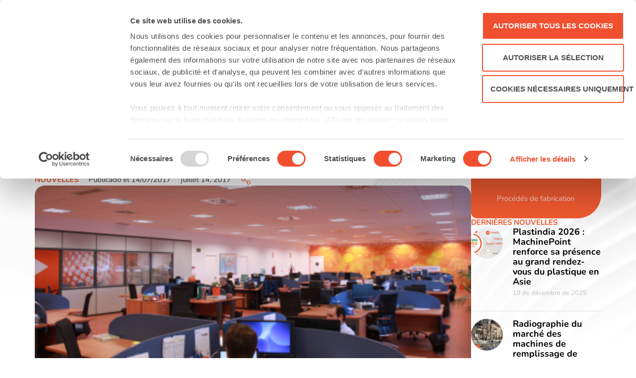

--- FILE ---
content_type: text/html; charset=UTF-8
request_url: https://blog.machinepoint.com/fr/machinepoint-inaugure-de-nouveaux-bureaux-pour-son-siege-a-valladolid-en-espagne/
body_size: 29693
content:
<!doctype html>
<html lang="fr-FR">
<head>
	<meta charset="UTF-8">
	<meta name="viewport" content="width=device-width, initial-scale=1">
	<link rel="profile" href="https://gmpg.org/xfn/11">
	<script type="text/javascript">
	window.dataLayer = window.dataLayer || [];

	function gtag() {
		dataLayer.push(arguments);
	}

	gtag("consent", "default", {
		ad_personalization: "denied",
		ad_storage: "denied",
		ad_user_data: "denied",
		analytics_storage: "denied",
		functionality_storage: "denied",
		personalization_storage: "denied",
		security_storage: "granted",
		wait_for_update: 500,
	});
	gtag("set", "ads_data_redaction", true);
	</script>
<script type="text/javascript">
		(function (w, d, s, l, i) {
		w[l] = w[l] || [];
		w[l].push({'gtm.start': new Date().getTime(), event: 'gtm.js'});
		var f = d.getElementsByTagName(s)[0], j = d.createElement(s), dl = l !== 'dataLayer' ? '&l=' + l : '';
		j.async = true;
		j.src = 'https://www.googletagmanager.com/gtm.js?id=' + i + dl;
		f.parentNode.insertBefore(j, f);
	})(
		window,
		document,
		'script',
		'dataLayer',
		'GTM-N794LMC'
	);
</script>
<script type="text/javascript"
		id="Cookiebot"
		src="https://consent.cookiebot.com/uc.js"
		data-implementation="wp"
		data-cbid="0b0a55b1-dc10-4c3f-8252-bf28265076d1"
						data-culture="FR"
				async	></script>
<meta name='robots' content='index, follow, max-image-preview:large, max-snippet:-1, max-video-preview:-1' />

	<!-- This site is optimized with the Yoast SEO plugin v26.7 - https://yoast.com/wordpress/plugins/seo/ -->
	<title>MachinePoint a ouvert de nouveaux bureaux à Valladolid</title>
	<meta name="description" content="Les nouveaux bureaux de MachinePoint sont modernes et ouverts et renforcent l&#039;engagement envers un modèle de travail qui anime le travail d&#039;équipe, l&#039;innovation et la diversité" />
	<link rel="canonical" href="https://blog.machinepoint.com/fr/machinepoint-inaugure-de-nouveaux-bureaux-pour-son-siege-a-valladolid-en-espagne/" />
	<meta property="og:locale" content="fr_FR" />
	<meta property="og:type" content="article" />
	<meta property="og:title" content="MachinePoint a ouvert de nouveaux bureaux à Valladolid" />
	<meta property="og:description" content="Les nouveaux bureaux de MachinePoint sont modernes et ouverts et renforcent l&#039;engagement envers un modèle de travail qui anime le travail d&#039;équipe, l&#039;innovation et la diversité" />
	<meta property="og:url" content="https://blog.machinepoint.com/fr/machinepoint-inaugure-de-nouveaux-bureaux-pour-son-siege-a-valladolid-en-espagne/" />
	<meta property="og:site_name" content="MachinePoint Blog" />
	<meta property="article:publisher" content="https://www.facebook.com/MachinePointUsedMachinery/" />
	<meta property="article:published_time" content="2017-07-13T22:00:00+00:00" />
	<meta property="og:image" content="https://blog.machinepoint.com/wp-content/uploads/2023/09/Modified1.png" />
	<meta property="og:image:width" content="400" />
	<meta property="og:image:height" content="192" />
	<meta property="og:image:type" content="image/png" />
	<meta name="author" content="Consuelo De Giovanni" />
	<meta name="twitter:card" content="summary_large_image" />
	<meta name="twitter:creator" content="@machinepoint" />
	<meta name="twitter:site" content="@machinepoint" />
	<script type="application/ld+json" class="yoast-schema-graph">{"@context":"https://schema.org","@graph":[{"@type":"Article","@id":"https://blog.machinepoint.com/fr/machinepoint-inaugure-de-nouveaux-bureaux-pour-son-siege-a-valladolid-en-espagne/#article","isPartOf":{"@id":"https://blog.machinepoint.com/fr/machinepoint-inaugure-de-nouveaux-bureaux-pour-son-siege-a-valladolid-en-espagne/"},"author":{"name":"Consuelo De Giovanni","@id":"https://blog.machinepoint.com/fr/#/schema/person/19b5e7ce7f3bf5a48919794356afc8c8"},"headline":"MachinePoint inaugure de nouveaux bureaux pour son siège à Valladolid en Espagne","datePublished":"2017-07-13T22:00:00+00:00","mainEntityOfPage":{"@id":"https://blog.machinepoint.com/fr/machinepoint-inaugure-de-nouveaux-bureaux-pour-son-siege-a-valladolid-en-espagne/"},"wordCount":491,"publisher":{"@id":"https://blog.machinepoint.com/fr/#organization"},"image":{"@id":"https://blog.machinepoint.com/fr/machinepoint-inaugure-de-nouveaux-bureaux-pour-son-siege-a-valladolid-en-espagne/#primaryimage"},"thumbnailUrl":"https://blog.machinepoint.com/wp-content/uploads/2023/09/Modified1.png","keywords":["imported-from-lotus"],"articleSection":["Nouvelles"],"inLanguage":"fr-FR"},{"@type":"WebPage","@id":"https://blog.machinepoint.com/fr/machinepoint-inaugure-de-nouveaux-bureaux-pour-son-siege-a-valladolid-en-espagne/","url":"https://blog.machinepoint.com/fr/machinepoint-inaugure-de-nouveaux-bureaux-pour-son-siege-a-valladolid-en-espagne/","name":"MachinePoint a ouvert de nouveaux bureaux à Valladolid","isPartOf":{"@id":"https://blog.machinepoint.com/fr/#website"},"primaryImageOfPage":{"@id":"https://blog.machinepoint.com/fr/machinepoint-inaugure-de-nouveaux-bureaux-pour-son-siege-a-valladolid-en-espagne/#primaryimage"},"image":{"@id":"https://blog.machinepoint.com/fr/machinepoint-inaugure-de-nouveaux-bureaux-pour-son-siege-a-valladolid-en-espagne/#primaryimage"},"thumbnailUrl":"https://blog.machinepoint.com/wp-content/uploads/2023/09/Modified1.png","datePublished":"2017-07-13T22:00:00+00:00","description":"Les nouveaux bureaux de MachinePoint sont modernes et ouverts et renforcent l'engagement envers un modèle de travail qui anime le travail d'équipe, l'innovation et la diversité","breadcrumb":{"@id":"https://blog.machinepoint.com/fr/machinepoint-inaugure-de-nouveaux-bureaux-pour-son-siege-a-valladolid-en-espagne/#breadcrumb"},"inLanguage":"fr-FR","potentialAction":[{"@type":"ReadAction","target":["https://blog.machinepoint.com/fr/machinepoint-inaugure-de-nouveaux-bureaux-pour-son-siege-a-valladolid-en-espagne/"]}]},{"@type":"ImageObject","inLanguage":"fr-FR","@id":"https://blog.machinepoint.com/fr/machinepoint-inaugure-de-nouveaux-bureaux-pour-son-siege-a-valladolid-en-espagne/#primaryimage","url":"https://blog.machinepoint.com/wp-content/uploads/2023/09/Modified1.png","contentUrl":"https://blog.machinepoint.com/wp-content/uploads/2023/09/Modified1.png","width":400,"height":192,"caption":"Les nouveaux bureaux de MachinePoint sont modernes et ouverts"},{"@type":"BreadcrumbList","@id":"https://blog.machinepoint.com/fr/machinepoint-inaugure-de-nouveaux-bureaux-pour-son-siege-a-valladolid-en-espagne/#breadcrumb","itemListElement":[{"@type":"ListItem","position":1,"name":"Portada","item":"https://blog.machinepoint.com/fr/"},{"@type":"ListItem","position":2,"name":"MachinePoint inaugure de nouveaux bureaux pour son siège à Valladolid en Espagne"}]},{"@type":"WebSite","@id":"https://blog.machinepoint.com/fr/#website","url":"https://blog.machinepoint.com/fr/","name":"MachinePoint Blog","description":"Le site de référence pour les machines industrielles d’occasion","publisher":{"@id":"https://blog.machinepoint.com/fr/#organization"},"potentialAction":[{"@type":"SearchAction","target":{"@type":"EntryPoint","urlTemplate":"https://blog.machinepoint.com/fr/?s={search_term_string}"},"query-input":{"@type":"PropertyValueSpecification","valueRequired":true,"valueName":"search_term_string"}}],"inLanguage":"fr-FR"},{"@type":"Organization","@id":"https://blog.machinepoint.com/fr/#organization","name":"MachinePoint","alternateName":"MachinePoint","url":"https://blog.machinepoint.com/fr/","logo":{"@type":"ImageObject","inLanguage":"fr-FR","@id":"https://blog.machinepoint.com/fr/#/schema/logo/image/","url":"https://blog.machinepoint.com/wp-content/uploads/2023/06/machinepoint.jpg","contentUrl":"https://blog.machinepoint.com/wp-content/uploads/2023/06/machinepoint.jpg","width":280,"height":44,"caption":"MachinePoint"},"image":{"@id":"https://blog.machinepoint.com/fr/#/schema/logo/image/"},"sameAs":["https://www.facebook.com/MachinePointUsedMachinery/","https://x.com/machinepoint","https://www.linkedin.com/company/machinepoint-used-machinery/","https://www.youtube.com/user/machinepoint"]},{"@type":"Person","@id":"https://blog.machinepoint.com/fr/#/schema/person/19b5e7ce7f3bf5a48919794356afc8c8","name":"Consuelo De Giovanni","image":{"@type":"ImageObject","inLanguage":"fr-FR","@id":"https://blog.machinepoint.com/fr/#/schema/person/image/","url":"https://secure.gravatar.com/avatar/39d86cc00f72cc0347cfe09d088be6ddacab56f0b76a8cd1d4e622292d6684c4?s=96&d=mm&r=g","contentUrl":"https://secure.gravatar.com/avatar/39d86cc00f72cc0347cfe09d088be6ddacab56f0b76a8cd1d4e622292d6684c4?s=96&d=mm&r=g","caption":"Consuelo De Giovanni"},"url":"https://blog.machinepoint.com/fr/author/cdgiovanni/"}]}</script>
	<!-- / Yoast SEO plugin. -->


<link rel="alternate" type="application/rss+xml" title="MachinePoint Blog &raquo; Flux" href="https://blog.machinepoint.com/fr/feed/" />
<style id='wp-img-auto-sizes-contain-inline-css'>
img:is([sizes=auto i],[sizes^="auto," i]){contain-intrinsic-size:3000px 1500px}
/*# sourceURL=wp-img-auto-sizes-contain-inline-css */
</style>
<link rel='stylesheet' id='wp-block-library-css' href='https://blog.machinepoint.com/wp-includes/css/dist/block-library/style.min.css?ver=6.9' media='all' />
<style id='global-styles-inline-css'>
:root{--wp--preset--aspect-ratio--square: 1;--wp--preset--aspect-ratio--4-3: 4/3;--wp--preset--aspect-ratio--3-4: 3/4;--wp--preset--aspect-ratio--3-2: 3/2;--wp--preset--aspect-ratio--2-3: 2/3;--wp--preset--aspect-ratio--16-9: 16/9;--wp--preset--aspect-ratio--9-16: 9/16;--wp--preset--color--black: #000000;--wp--preset--color--cyan-bluish-gray: #abb8c3;--wp--preset--color--white: #ffffff;--wp--preset--color--pale-pink: #f78da7;--wp--preset--color--vivid-red: #cf2e2e;--wp--preset--color--luminous-vivid-orange: #ff6900;--wp--preset--color--luminous-vivid-amber: #fcb900;--wp--preset--color--light-green-cyan: #7bdcb5;--wp--preset--color--vivid-green-cyan: #00d084;--wp--preset--color--pale-cyan-blue: #8ed1fc;--wp--preset--color--vivid-cyan-blue: #0693e3;--wp--preset--color--vivid-purple: #9b51e0;--wp--preset--gradient--vivid-cyan-blue-to-vivid-purple: linear-gradient(135deg,rgb(6,147,227) 0%,rgb(155,81,224) 100%);--wp--preset--gradient--light-green-cyan-to-vivid-green-cyan: linear-gradient(135deg,rgb(122,220,180) 0%,rgb(0,208,130) 100%);--wp--preset--gradient--luminous-vivid-amber-to-luminous-vivid-orange: linear-gradient(135deg,rgb(252,185,0) 0%,rgb(255,105,0) 100%);--wp--preset--gradient--luminous-vivid-orange-to-vivid-red: linear-gradient(135deg,rgb(255,105,0) 0%,rgb(207,46,46) 100%);--wp--preset--gradient--very-light-gray-to-cyan-bluish-gray: linear-gradient(135deg,rgb(238,238,238) 0%,rgb(169,184,195) 100%);--wp--preset--gradient--cool-to-warm-spectrum: linear-gradient(135deg,rgb(74,234,220) 0%,rgb(151,120,209) 20%,rgb(207,42,186) 40%,rgb(238,44,130) 60%,rgb(251,105,98) 80%,rgb(254,248,76) 100%);--wp--preset--gradient--blush-light-purple: linear-gradient(135deg,rgb(255,206,236) 0%,rgb(152,150,240) 100%);--wp--preset--gradient--blush-bordeaux: linear-gradient(135deg,rgb(254,205,165) 0%,rgb(254,45,45) 50%,rgb(107,0,62) 100%);--wp--preset--gradient--luminous-dusk: linear-gradient(135deg,rgb(255,203,112) 0%,rgb(199,81,192) 50%,rgb(65,88,208) 100%);--wp--preset--gradient--pale-ocean: linear-gradient(135deg,rgb(255,245,203) 0%,rgb(182,227,212) 50%,rgb(51,167,181) 100%);--wp--preset--gradient--electric-grass: linear-gradient(135deg,rgb(202,248,128) 0%,rgb(113,206,126) 100%);--wp--preset--gradient--midnight: linear-gradient(135deg,rgb(2,3,129) 0%,rgb(40,116,252) 100%);--wp--preset--font-size--small: 13px;--wp--preset--font-size--medium: 20px;--wp--preset--font-size--large: 36px;--wp--preset--font-size--x-large: 42px;--wp--preset--spacing--20: 0.44rem;--wp--preset--spacing--30: 0.67rem;--wp--preset--spacing--40: 1rem;--wp--preset--spacing--50: 1.5rem;--wp--preset--spacing--60: 2.25rem;--wp--preset--spacing--70: 3.38rem;--wp--preset--spacing--80: 5.06rem;--wp--preset--shadow--natural: 6px 6px 9px rgba(0, 0, 0, 0.2);--wp--preset--shadow--deep: 12px 12px 50px rgba(0, 0, 0, 0.4);--wp--preset--shadow--sharp: 6px 6px 0px rgba(0, 0, 0, 0.2);--wp--preset--shadow--outlined: 6px 6px 0px -3px rgb(255, 255, 255), 6px 6px rgb(0, 0, 0);--wp--preset--shadow--crisp: 6px 6px 0px rgb(0, 0, 0);}:root { --wp--style--global--content-size: 800px;--wp--style--global--wide-size: 1200px; }:where(body) { margin: 0; }.wp-site-blocks > .alignleft { float: left; margin-right: 2em; }.wp-site-blocks > .alignright { float: right; margin-left: 2em; }.wp-site-blocks > .aligncenter { justify-content: center; margin-left: auto; margin-right: auto; }:where(.wp-site-blocks) > * { margin-block-start: 24px; margin-block-end: 0; }:where(.wp-site-blocks) > :first-child { margin-block-start: 0; }:where(.wp-site-blocks) > :last-child { margin-block-end: 0; }:root { --wp--style--block-gap: 24px; }:root :where(.is-layout-flow) > :first-child{margin-block-start: 0;}:root :where(.is-layout-flow) > :last-child{margin-block-end: 0;}:root :where(.is-layout-flow) > *{margin-block-start: 24px;margin-block-end: 0;}:root :where(.is-layout-constrained) > :first-child{margin-block-start: 0;}:root :where(.is-layout-constrained) > :last-child{margin-block-end: 0;}:root :where(.is-layout-constrained) > *{margin-block-start: 24px;margin-block-end: 0;}:root :where(.is-layout-flex){gap: 24px;}:root :where(.is-layout-grid){gap: 24px;}.is-layout-flow > .alignleft{float: left;margin-inline-start: 0;margin-inline-end: 2em;}.is-layout-flow > .alignright{float: right;margin-inline-start: 2em;margin-inline-end: 0;}.is-layout-flow > .aligncenter{margin-left: auto !important;margin-right: auto !important;}.is-layout-constrained > .alignleft{float: left;margin-inline-start: 0;margin-inline-end: 2em;}.is-layout-constrained > .alignright{float: right;margin-inline-start: 2em;margin-inline-end: 0;}.is-layout-constrained > .aligncenter{margin-left: auto !important;margin-right: auto !important;}.is-layout-constrained > :where(:not(.alignleft):not(.alignright):not(.alignfull)){max-width: var(--wp--style--global--content-size);margin-left: auto !important;margin-right: auto !important;}.is-layout-constrained > .alignwide{max-width: var(--wp--style--global--wide-size);}body .is-layout-flex{display: flex;}.is-layout-flex{flex-wrap: wrap;align-items: center;}.is-layout-flex > :is(*, div){margin: 0;}body .is-layout-grid{display: grid;}.is-layout-grid > :is(*, div){margin: 0;}body{padding-top: 0px;padding-right: 0px;padding-bottom: 0px;padding-left: 0px;}a:where(:not(.wp-element-button)){text-decoration: underline;}:root :where(.wp-element-button, .wp-block-button__link){background-color: #32373c;border-width: 0;color: #fff;font-family: inherit;font-size: inherit;font-style: inherit;font-weight: inherit;letter-spacing: inherit;line-height: inherit;padding-top: calc(0.667em + 2px);padding-right: calc(1.333em + 2px);padding-bottom: calc(0.667em + 2px);padding-left: calc(1.333em + 2px);text-decoration: none;text-transform: inherit;}.has-black-color{color: var(--wp--preset--color--black) !important;}.has-cyan-bluish-gray-color{color: var(--wp--preset--color--cyan-bluish-gray) !important;}.has-white-color{color: var(--wp--preset--color--white) !important;}.has-pale-pink-color{color: var(--wp--preset--color--pale-pink) !important;}.has-vivid-red-color{color: var(--wp--preset--color--vivid-red) !important;}.has-luminous-vivid-orange-color{color: var(--wp--preset--color--luminous-vivid-orange) !important;}.has-luminous-vivid-amber-color{color: var(--wp--preset--color--luminous-vivid-amber) !important;}.has-light-green-cyan-color{color: var(--wp--preset--color--light-green-cyan) !important;}.has-vivid-green-cyan-color{color: var(--wp--preset--color--vivid-green-cyan) !important;}.has-pale-cyan-blue-color{color: var(--wp--preset--color--pale-cyan-blue) !important;}.has-vivid-cyan-blue-color{color: var(--wp--preset--color--vivid-cyan-blue) !important;}.has-vivid-purple-color{color: var(--wp--preset--color--vivid-purple) !important;}.has-black-background-color{background-color: var(--wp--preset--color--black) !important;}.has-cyan-bluish-gray-background-color{background-color: var(--wp--preset--color--cyan-bluish-gray) !important;}.has-white-background-color{background-color: var(--wp--preset--color--white) !important;}.has-pale-pink-background-color{background-color: var(--wp--preset--color--pale-pink) !important;}.has-vivid-red-background-color{background-color: var(--wp--preset--color--vivid-red) !important;}.has-luminous-vivid-orange-background-color{background-color: var(--wp--preset--color--luminous-vivid-orange) !important;}.has-luminous-vivid-amber-background-color{background-color: var(--wp--preset--color--luminous-vivid-amber) !important;}.has-light-green-cyan-background-color{background-color: var(--wp--preset--color--light-green-cyan) !important;}.has-vivid-green-cyan-background-color{background-color: var(--wp--preset--color--vivid-green-cyan) !important;}.has-pale-cyan-blue-background-color{background-color: var(--wp--preset--color--pale-cyan-blue) !important;}.has-vivid-cyan-blue-background-color{background-color: var(--wp--preset--color--vivid-cyan-blue) !important;}.has-vivid-purple-background-color{background-color: var(--wp--preset--color--vivid-purple) !important;}.has-black-border-color{border-color: var(--wp--preset--color--black) !important;}.has-cyan-bluish-gray-border-color{border-color: var(--wp--preset--color--cyan-bluish-gray) !important;}.has-white-border-color{border-color: var(--wp--preset--color--white) !important;}.has-pale-pink-border-color{border-color: var(--wp--preset--color--pale-pink) !important;}.has-vivid-red-border-color{border-color: var(--wp--preset--color--vivid-red) !important;}.has-luminous-vivid-orange-border-color{border-color: var(--wp--preset--color--luminous-vivid-orange) !important;}.has-luminous-vivid-amber-border-color{border-color: var(--wp--preset--color--luminous-vivid-amber) !important;}.has-light-green-cyan-border-color{border-color: var(--wp--preset--color--light-green-cyan) !important;}.has-vivid-green-cyan-border-color{border-color: var(--wp--preset--color--vivid-green-cyan) !important;}.has-pale-cyan-blue-border-color{border-color: var(--wp--preset--color--pale-cyan-blue) !important;}.has-vivid-cyan-blue-border-color{border-color: var(--wp--preset--color--vivid-cyan-blue) !important;}.has-vivid-purple-border-color{border-color: var(--wp--preset--color--vivid-purple) !important;}.has-vivid-cyan-blue-to-vivid-purple-gradient-background{background: var(--wp--preset--gradient--vivid-cyan-blue-to-vivid-purple) !important;}.has-light-green-cyan-to-vivid-green-cyan-gradient-background{background: var(--wp--preset--gradient--light-green-cyan-to-vivid-green-cyan) !important;}.has-luminous-vivid-amber-to-luminous-vivid-orange-gradient-background{background: var(--wp--preset--gradient--luminous-vivid-amber-to-luminous-vivid-orange) !important;}.has-luminous-vivid-orange-to-vivid-red-gradient-background{background: var(--wp--preset--gradient--luminous-vivid-orange-to-vivid-red) !important;}.has-very-light-gray-to-cyan-bluish-gray-gradient-background{background: var(--wp--preset--gradient--very-light-gray-to-cyan-bluish-gray) !important;}.has-cool-to-warm-spectrum-gradient-background{background: var(--wp--preset--gradient--cool-to-warm-spectrum) !important;}.has-blush-light-purple-gradient-background{background: var(--wp--preset--gradient--blush-light-purple) !important;}.has-blush-bordeaux-gradient-background{background: var(--wp--preset--gradient--blush-bordeaux) !important;}.has-luminous-dusk-gradient-background{background: var(--wp--preset--gradient--luminous-dusk) !important;}.has-pale-ocean-gradient-background{background: var(--wp--preset--gradient--pale-ocean) !important;}.has-electric-grass-gradient-background{background: var(--wp--preset--gradient--electric-grass) !important;}.has-midnight-gradient-background{background: var(--wp--preset--gradient--midnight) !important;}.has-small-font-size{font-size: var(--wp--preset--font-size--small) !important;}.has-medium-font-size{font-size: var(--wp--preset--font-size--medium) !important;}.has-large-font-size{font-size: var(--wp--preset--font-size--large) !important;}.has-x-large-font-size{font-size: var(--wp--preset--font-size--x-large) !important;}
:root :where(.wp-block-pullquote){font-size: 1.5em;line-height: 1.6;}
/*# sourceURL=global-styles-inline-css */
</style>
<link rel='stylesheet' id='wpml-legacy-horizontal-list-0-css' href='https://blog.machinepoint.com/wp-content/plugins/sitepress-multilingual-cms/templates/language-switchers/legacy-list-horizontal/style.min.css?ver=1' media='all' />
<link rel='stylesheet' id='hello-elementor-css' href='https://blog.machinepoint.com/wp-content/themes/hello-elementor/assets/css/reset.css?ver=3.4.5' media='all' />
<link rel='stylesheet' id='hello-elementor-theme-style-css' href='https://blog.machinepoint.com/wp-content/themes/hello-elementor/assets/css/theme.css?ver=3.4.5' media='all' />
<link rel='stylesheet' id='hello-elementor-header-footer-css' href='https://blog.machinepoint.com/wp-content/themes/hello-elementor/assets/css/header-footer.css?ver=3.4.5' media='all' />
<link rel='stylesheet' id='elementor-frontend-css' href='https://blog.machinepoint.com/wp-content/plugins/elementor/assets/css/frontend.min.css?ver=3.34.1' media='all' />
<link rel='stylesheet' id='widget-image-css' href='https://blog.machinepoint.com/wp-content/plugins/elementor/assets/css/widget-image.min.css?ver=3.34.1' media='all' />
<link rel='stylesheet' id='widget-heading-css' href='https://blog.machinepoint.com/wp-content/plugins/elementor/assets/css/widget-heading.min.css?ver=3.34.1' media='all' />
<link rel='stylesheet' id='widget-divider-css' href='https://blog.machinepoint.com/wp-content/plugins/elementor/assets/css/widget-divider.min.css?ver=3.34.1' media='all' />
<link rel='stylesheet' id='widget-icon-list-css' href='https://blog.machinepoint.com/wp-content/plugins/elementor/assets/css/widget-icon-list.min.css?ver=3.34.1' media='all' />
<link rel='stylesheet' id='widget-mega-menu-css' href='https://blog.machinepoint.com/wp-content/plugins/elementor-pro/assets/css/widget-mega-menu.min.css?ver=3.34.0' media='all' />
<link rel='stylesheet' id='widget-search-form-css' href='https://blog.machinepoint.com/wp-content/plugins/elementor-pro/assets/css/widget-search-form.min.css?ver=3.34.0' media='all' />
<link rel='stylesheet' id='widget-social-icons-css' href='https://blog.machinepoint.com/wp-content/plugins/elementor/assets/css/widget-social-icons.min.css?ver=3.34.1' media='all' />
<link rel='stylesheet' id='e-apple-webkit-css' href='https://blog.machinepoint.com/wp-content/plugins/elementor/assets/css/conditionals/apple-webkit.min.css?ver=3.34.1' media='all' />
<link rel='stylesheet' id='widget-nav-menu-css' href='https://blog.machinepoint.com/wp-content/plugins/elementor-pro/assets/css/widget-nav-menu.min.css?ver=3.34.0' media='all' />
<link rel='stylesheet' id='widget-post-info-css' href='https://blog.machinepoint.com/wp-content/plugins/elementor-pro/assets/css/widget-post-info.min.css?ver=3.34.0' media='all' />
<link rel='stylesheet' id='elementor-post-1-css' href='https://blog.machinepoint.com/wp-content/uploads/elementor/css/post-1.css?ver=1768562806' media='all' />
<link rel='stylesheet' id='dashicons-css' href='https://blog.machinepoint.com/wp-includes/css/dashicons.min.css?ver=6.9' media='all' />
<link rel='stylesheet' id='elementor-post-302-css' href='https://blog.machinepoint.com/wp-content/uploads/elementor/css/post-302.css?ver=1768563221' media='all' />
<link rel='stylesheet' id='elementor-post-239-css' href='https://blog.machinepoint.com/wp-content/uploads/elementor/css/post-239.css?ver=1768563221' media='all' />
<link rel='stylesheet' id='elementor-post-277-css' href='https://blog.machinepoint.com/wp-content/uploads/elementor/css/post-277.css?ver=1768563221' media='all' />
<link rel='stylesheet' id='elementor-gf-local-nunito-css' href='https://blog.machinepoint.com/wp-content/uploads/elementor/google-fonts/css/nunito.css?ver=1746695058' media='all' />
<script id="wpml-cookie-js-extra">
var wpml_cookies = {"wp-wpml_current_language":{"value":"fr","expires":1,"path":"/"}};
var wpml_cookies = {"wp-wpml_current_language":{"value":"fr","expires":1,"path":"/"}};
//# sourceURL=wpml-cookie-js-extra
</script>
<script src="https://blog.machinepoint.com/wp-content/plugins/sitepress-multilingual-cms/res/js/cookies/language-cookie.js?ver=486900" id="wpml-cookie-js" defer data-wp-strategy="defer"></script>
<script src="https://blog.machinepoint.com/wp-includes/js/jquery/jquery.min.js?ver=3.7.1" id="jquery-core-js"></script>
<script src="https://blog.machinepoint.com/wp-includes/js/jquery/jquery-migrate.min.js?ver=3.4.1" id="jquery-migrate-js"></script>
<meta name="generator" content="WPML ver:4.8.6 stt:1,4,3,25,27,2,57;" />
<meta name="description" content="Les nouveaux bureaux de MachinePoint sont modernes et ouverts et renforcent l&#039;engagement envers un modèle de travail qui anime le travail d&#039;équipe, l&#039;innovation et la diversité">


			<style>
				.e-con.e-parent:nth-of-type(n+4):not(.e-lazyloaded):not(.e-no-lazyload),
				.e-con.e-parent:nth-of-type(n+4):not(.e-lazyloaded):not(.e-no-lazyload) * {
					background-image: none !important;
				}
				@media screen and (max-height: 1024px) {
					.e-con.e-parent:nth-of-type(n+3):not(.e-lazyloaded):not(.e-no-lazyload),
					.e-con.e-parent:nth-of-type(n+3):not(.e-lazyloaded):not(.e-no-lazyload) * {
						background-image: none !important;
					}
				}
				@media screen and (max-height: 640px) {
					.e-con.e-parent:nth-of-type(n+2):not(.e-lazyloaded):not(.e-no-lazyload),
					.e-con.e-parent:nth-of-type(n+2):not(.e-lazyloaded):not(.e-no-lazyload) * {
						background-image: none !important;
					}
				}
			</style>
			<link rel="icon" href="https://blog.machinepoint.com/wp-content/uploads/2023/06/favicon.svg" sizes="32x32" />
<link rel="icon" href="https://blog.machinepoint.com/wp-content/uploads/2023/06/favicon.svg" sizes="192x192" />
<link rel="apple-touch-icon" href="https://blog.machinepoint.com/wp-content/uploads/2023/06/favicon.svg" />
<meta name="msapplication-TileImage" content="https://blog.machinepoint.com/wp-content/uploads/2023/06/favicon.svg" />
</head>
<body class="wp-singular post-template-default single single-post postid-2409 single-format-standard wp-custom-logo wp-embed-responsive wp-theme-hello-elementor hello-elementor-default elementor-default elementor-kit-1 elementor-page-277">


<a class="skip-link screen-reader-text" href="#content">Aller au contenu</a>

		<header data-elementor-type="header" data-elementor-id="302" class="elementor elementor-302 elementor-7 elementor-location-header" data-elementor-post-type="elementor_library">
			<div class="elementor-element elementor-element-a00dfad e-con-full e-flex e-con e-parent" data-id="a00dfad" data-element_type="container">
				<div class="elementor-element elementor-element-61e25ec elementor-widget elementor-widget-theme-site-logo elementor-widget-image" data-id="61e25ec" data-element_type="widget" data-widget_type="theme-site-logo.default">
				<div class="elementor-widget-container">
											<a href="https://www.machinepoint.com/machinepoint/web2.nsf/home?openform&#038;ln=fr&#038;origin=wblog">
			<img width="280" height="44" src="https://blog.machinepoint.com/wp-content/uploads/2023/06/machinepoint.jpg" class="attachment-full size-full wp-image-5961" alt="" />				</a>
											</div>
				</div>
				<div class="elementor-element elementor-element-9f8e83c e-fit_to_content e-n-menu-layout-horizontal e-n-menu-tablet elementor-widget elementor-widget-n-menu" data-id="9f8e83c" data-element_type="widget" data-settings="{&quot;menu_items&quot;:[{&quot;item_title&quot;:&quot;Machines \u00e0 vendre&quot;,&quot;_id&quot;:&quot;9fa0eb5&quot;,&quot;item_link&quot;:{&quot;url&quot;:&quot;#&quot;,&quot;is_external&quot;:&quot;&quot;,&quot;nofollow&quot;:&quot;&quot;,&quot;custom_attributes&quot;:&quot;&quot;},&quot;item_dropdown_content&quot;:&quot;yes&quot;,&quot;index&quot;:0,&quot;__dynamic__&quot;:null,&quot;item_icon&quot;:{&quot;value&quot;:&quot;&quot;,&quot;library&quot;:&quot;&quot;},&quot;item_icon_active&quot;:null,&quot;element_id&quot;:&quot;&quot;},{&quot;item_title&quot;:&quot;Achat machines d&#039;occasion&quot;,&quot;_id&quot;:&quot;2b29e2d&quot;,&quot;item_link&quot;:{&quot;url&quot;:&quot;https:\/\/www.machinepoint.com\/machinepoint\/projmgmt.nsf\/web2letusfindit?openform&amp;ln=fr&amp;origin=wblog&quot;,&quot;is_external&quot;:&quot;&quot;,&quot;nofollow&quot;:&quot;&quot;,&quot;custom_attributes&quot;:&quot;&quot;},&quot;index&quot;:1,&quot;__dynamic__&quot;:null,&quot;item_dropdown_content&quot;:&quot;no&quot;,&quot;item_icon&quot;:{&quot;value&quot;:&quot;&quot;,&quot;library&quot;:&quot;&quot;},&quot;item_icon_active&quot;:null,&quot;element_id&quot;:&quot;&quot;},{&quot;item_title&quot;:&quot;Vente machines d&#039;occasion&quot;,&quot;_id&quot;:&quot;9209d44&quot;,&quot;item_link&quot;:{&quot;url&quot;:&quot;https:\/\/www.machinepoint.com\/machinepoint\/projmgmt.nsf\/web2offer?openform&amp;ln=fr&amp;origin=wblog&quot;,&quot;is_external&quot;:&quot;&quot;,&quot;nofollow&quot;:&quot;&quot;,&quot;custom_attributes&quot;:&quot;&quot;},&quot;index&quot;:2,&quot;__dynamic__&quot;:null,&quot;item_dropdown_content&quot;:&quot;no&quot;,&quot;item_icon&quot;:{&quot;value&quot;:&quot;&quot;,&quot;library&quot;:&quot;&quot;},&quot;item_icon_active&quot;:null,&quot;element_id&quot;:&quot;&quot;},{&quot;_id&quot;:&quot;63ccc90&quot;,&quot;item_title&quot;:&quot;Qui sommes-nous?&quot;,&quot;item_link&quot;:{&quot;url&quot;:&quot;#&quot;,&quot;is_external&quot;:&quot;&quot;,&quot;nofollow&quot;:&quot;&quot;,&quot;custom_attributes&quot;:&quot;&quot;},&quot;item_dropdown_content&quot;:&quot;yes&quot;,&quot;index&quot;:3,&quot;__dynamic__&quot;:null,&quot;item_icon&quot;:{&quot;value&quot;:&quot;&quot;,&quot;library&quot;:&quot;&quot;},&quot;item_icon_active&quot;:null,&quot;element_id&quot;:&quot;&quot;},{&quot;_id&quot;:&quot;00bfb67&quot;,&quot;item_title&quot;:&quot;Blog&quot;,&quot;item_link&quot;:{&quot;url&quot;:&quot;https:\/\/blog.machinepoint.com\/fr\/&quot;,&quot;is_external&quot;:&quot;&quot;,&quot;nofollow&quot;:&quot;&quot;,&quot;custom_attributes&quot;:&quot;&quot;},&quot;index&quot;:4,&quot;__dynamic__&quot;:null,&quot;item_dropdown_content&quot;:&quot;no&quot;,&quot;item_icon&quot;:{&quot;value&quot;:&quot;&quot;,&quot;library&quot;:&quot;&quot;},&quot;item_icon_active&quot;:null,&quot;element_id&quot;:&quot;&quot;},{&quot;_id&quot;:&quot;4924701&quot;,&quot;item_title&quot;:&quot;Contactez-nous&quot;,&quot;item_link&quot;:{&quot;url&quot;:&quot;https:\/\/blog.machinepoint.com\/fr\/#form-field-name&quot;,&quot;is_external&quot;:&quot;&quot;,&quot;nofollow&quot;:&quot;&quot;,&quot;custom_attributes&quot;:&quot;&quot;},&quot;index&quot;:5,&quot;__dynamic__&quot;:null,&quot;item_dropdown_content&quot;:&quot;no&quot;,&quot;item_icon&quot;:{&quot;value&quot;:&quot;&quot;,&quot;library&quot;:&quot;&quot;},&quot;item_icon_active&quot;:null,&quot;element_id&quot;:&quot;&quot;},{&quot;_id&quot;:&quot;3d7805a&quot;,&quot;item_title&quot;:&quot;Langue&quot;,&quot;item_link&quot;:{&quot;url&quot;:&quot;#&quot;,&quot;is_external&quot;:&quot;&quot;,&quot;nofollow&quot;:&quot;&quot;,&quot;custom_attributes&quot;:&quot;&quot;},&quot;item_dropdown_content&quot;:&quot;yes&quot;,&quot;index&quot;:6,&quot;__dynamic__&quot;:null,&quot;item_icon&quot;:{&quot;value&quot;:&quot;&quot;,&quot;library&quot;:&quot;&quot;},&quot;item_icon_active&quot;:null,&quot;element_id&quot;:&quot;&quot;}],&quot;menu_item_title_distance_from_content&quot;:{&quot;unit&quot;:&quot;px&quot;,&quot;size&quot;:24,&quot;sizes&quot;:[]},&quot;item_position_horizontal&quot;:&quot;center&quot;,&quot;content_width&quot;:&quot;fit_to_content&quot;,&quot;content_horizontal_position&quot;:&quot;center&quot;,&quot;item_layout&quot;:&quot;horizontal&quot;,&quot;open_on&quot;:&quot;hover&quot;,&quot;horizontal_scroll&quot;:&quot;disable&quot;,&quot;breakpoint_selector&quot;:&quot;tablet&quot;,&quot;menu_item_title_distance_from_content_tablet&quot;:{&quot;unit&quot;:&quot;px&quot;,&quot;size&quot;:&quot;&quot;,&quot;sizes&quot;:[]},&quot;menu_item_title_distance_from_content_mobile&quot;:{&quot;unit&quot;:&quot;px&quot;,&quot;size&quot;:&quot;&quot;,&quot;sizes&quot;:[]}}" data-widget_type="mega-menu.default">
				<div class="elementor-widget-container">
							<nav class="e-n-menu" data-widget-number="167" aria-label="Menú">
					<button class="e-n-menu-toggle" id="menu-toggle-167" aria-haspopup="true" aria-expanded="false" aria-controls="menubar-167" aria-label="Permuter le menu">
			<span class="e-n-menu-toggle-icon e-open">
				<svg class="e-font-icon-svg e-eicon-menu-bar" viewBox="0 0 1000 1000" xmlns="http://www.w3.org/2000/svg"><path d="M104 333H896C929 333 958 304 958 271S929 208 896 208H104C71 208 42 237 42 271S71 333 104 333ZM104 583H896C929 583 958 554 958 521S929 458 896 458H104C71 458 42 487 42 521S71 583 104 583ZM104 833H896C929 833 958 804 958 771S929 708 896 708H104C71 708 42 737 42 771S71 833 104 833Z"></path></svg>			</span>
			<span class="e-n-menu-toggle-icon e-close">
				<svg class="e-font-icon-svg e-eicon-close" viewBox="0 0 1000 1000" xmlns="http://www.w3.org/2000/svg"><path d="M742 167L500 408 258 167C246 154 233 150 217 150 196 150 179 158 167 167 154 179 150 196 150 212 150 229 154 242 171 254L408 500 167 742C138 771 138 800 167 829 196 858 225 858 254 829L496 587 738 829C750 842 767 846 783 846 800 846 817 842 829 829 842 817 846 804 846 783 846 767 842 750 829 737L588 500 833 258C863 229 863 200 833 171 804 137 775 137 742 167Z"></path></svg>			</span>
		</button>
					<div class="e-n-menu-wrapper" id="menubar-167" aria-labelledby="menu-toggle-167">
				<ul class="e-n-menu-heading">
								<li class="e-n-menu-item">
				<div id="e-n-menu-title-1671" class="e-n-menu-title e-anchor">
					<a class="e-n-menu-title-container e-focus e-link" href="#" aria-current="page">												<span class="e-n-menu-title-text">
							Machines à vendre						</span>
					</a>											<button id="e-n-menu-dropdown-icon-1671" class="e-n-menu-dropdown-icon e-focus" data-tab-index="1" aria-haspopup="true" aria-expanded="false" aria-controls="e-n-menu-content-1671" >
							<span class="e-n-menu-dropdown-icon-opened">
								<svg aria-hidden="true" class="e-font-icon-svg e-fas-caret-down" viewBox="0 0 320 512" xmlns="http://www.w3.org/2000/svg"><path d="M31.3 192h257.3c17.8 0 26.7 21.5 14.1 34.1L174.1 354.8c-7.8 7.8-20.5 7.8-28.3 0L17.2 226.1C4.6 213.5 13.5 192 31.3 192z"></path></svg>								<span class="elementor-screen-only">Fermer Machines à vendre</span>
							</span>
							<span class="e-n-menu-dropdown-icon-closed">
								<svg aria-hidden="true" class="e-font-icon-svg e-fas-caret-down" viewBox="0 0 320 512" xmlns="http://www.w3.org/2000/svg"><path d="M31.3 192h257.3c17.8 0 26.7 21.5 14.1 34.1L174.1 354.8c-7.8 7.8-20.5 7.8-28.3 0L17.2 226.1C4.6 213.5 13.5 192 31.3 192z"></path></svg>								<span class="elementor-screen-only">Ouvrir Machines à vendre</span>
							</span>
						</button>
									</div>
									<div class="e-n-menu-content">
						<div id="e-n-menu-content-1671" data-tab-index="1" aria-labelledby="e-n-menu-dropdown-icon-1671" class="elementor-element elementor-element-132fd6a e-con-full e-flex e-con e-child" data-id="132fd6a" data-element_type="container">
		<div class="elementor-element elementor-element-ca7975d e-con-full e-flex e-con e-child" data-id="ca7975d" data-element_type="container">
				<div class="elementor-element elementor-element-576df3e elementor-widget elementor-widget-heading" data-id="576df3e" data-element_type="widget" data-widget_type="heading.default">
				<div class="elementor-widget-container">
					<h6 class="elementor-heading-title elementor-size-default">Machines par catégorie</h6>				</div>
				</div>
				<div class="elementor-element elementor-element-5b1849b elementor-widget-divider--view-line elementor-widget elementor-widget-divider" data-id="5b1849b" data-element_type="widget" data-widget_type="divider.default">
				<div class="elementor-widget-container">
							<div class="elementor-divider">
			<span class="elementor-divider-separator">
						</span>
		</div>
						</div>
				</div>
		<div class="elementor-element elementor-element-129f8cd e-flex e-con-boxed e-con e-child" data-id="129f8cd" data-element_type="container">
					<div class="e-con-inner">
				<div class="elementor-element elementor-element-ba8f12c elementor-widget__width-initial elementor-icon-list--layout-traditional elementor-list-item-link-full_width elementor-widget elementor-widget-icon-list" data-id="ba8f12c" data-element_type="widget" data-widget_type="icon-list.default">
				<div class="elementor-widget-container">
							<ul class="elementor-icon-list-items">
							<li class="elementor-icon-list-item">
											<a href="https://www.machinepoint.com/machinepoint/inventory.nsf/web2utreetype?openform&#038;catarbol=beverages&#038;ln=fr&#038;origin=wblog" target="_blank">

											<span class="elementor-icon-list-text">Machines d'occasion pour l'industrie des Boissons</span>
											</a>
									</li>
								<li class="elementor-icon-list-item">
											<a href="https://www.machinepoint.com/machinepoint/inventory.nsf/web2utreetype?openform&#038;catarbol=blowmoulding&#038;ln=fr&#038;origin=wblog" target="_blank">

											<span class="elementor-icon-list-text">Machines d'occasion pour le Soufflage</span>
											</a>
									</li>
								<li class="elementor-icon-list-item">
											<a href="https://www.machinepoint.com/machinepoint/inventory.nsf/web2utreetype?openform&#038;catarbol=compounding&#038;ln=fr&#038;origin=wblog" target="_blank">

											<span class="elementor-icon-list-text">Machines d'occasion pour le Compoundage</span>
											</a>
									</li>
								<li class="elementor-icon-list-item">
											<a href="https://www.machinepoint.com/machinepoint/inventory.nsf/web2utreetype?openform&#038;catarbol=dairyproducts&#038;ln=fr&#038;origin=wblog" target="_blank">

											<span class="elementor-icon-list-text">Machines d'occasion pour Produits Laitiers</span>
											</a>
									</li>
								<li class="elementor-icon-list-item">
											<a href="https://www.machinepoint.com/machinepoint/inventory.nsf/web2utreetype?openform&#038;catarbol=fconverting&#038;ln=fr&#038;origin=wblog" target="_blank">

											<span class="elementor-icon-list-text">Machine d'occasion pour la transformation du film plastique</span>
											</a>
									</li>
								<li class="elementor-icon-list-item">
											<a href="https://www.machinepoint.com/machinepoint/inventory.nsf/web2utreetype?openform&#038;catarbol=fprinting&#038;ln=fr&#038;origin=wblog" target="_blank">

											<span class="elementor-icon-list-text">Imprimeuses d'occasion pour Film Plastique</span>
											</a>
									</li>
								<li class="elementor-icon-list-item">
											<a href="https://www.machinepoint.com/machinepoint/inventory.nsf/web2utreetype?openform&#038;catarbol=vegetables&#038;ln=fr&#038;origin=wblog" target="_blank">

											<span class="elementor-icon-list-text">Machines pour les fruits et légumes</span>
											</a>
									</li>
						</ul>
						</div>
				</div>
				<div class="elementor-element elementor-element-6e8a30a elementor-widget__width-initial elementor-icon-list--layout-traditional elementor-list-item-link-full_width elementor-widget elementor-widget-icon-list" data-id="6e8a30a" data-element_type="widget" data-widget_type="icon-list.default">
				<div class="elementor-widget-container">
							<ul class="elementor-icon-list-items">
							<li class="elementor-icon-list-item">
											<a href="https://www.machinepoint.com/machinepoint/inventory.nsf/web2utreetype?openform&#038;catarbol=fsheet&#038;ln=fr&#038;origin=wblog" target="_blank">

											<span class="elementor-icon-list-text">Machines d'occasion pour l'extrusion de Film</span>
											</a>
									</li>
								<li class="elementor-icon-list-item">
											<a href="https://www.machinepoint.com/machinepoint/inventory.nsf/web2utreetype?openform&#038;catarbol=injectionmoulding&#038;ln=fr&#038;origin=wblog" target="_blank">

											<span class="elementor-icon-list-text">Presses à Injecter d'occasion</span>
											</a>
									</li>
								<li class="elementor-icon-list-item">
											<a href="https://www.machinepoint.com/machinepoint/inventory.nsf/web2utreetype?openform&#038;catarbol=pipes&#038;ln=fr&#038;origin=wblog" target="_blank">

											<span class="elementor-icon-list-text">Machines d'occasion pour l'extrusion de Tubes</span>
											</a>
									</li>
								<li class="elementor-icon-list-item">
											<a href="https://www.machinepoint.com/machinepoint/inventory.nsf/web2utreetype?openform&#038;catarbol=profiles&#038;ln=fr&#038;origin=wblog" target="_blank">

											<span class="elementor-icon-list-text">Machines d'occasion pour l'extrusion de Profilés</span>
											</a>
									</li>
								<li class="elementor-icon-list-item">
											<a href="https://www.machinepoint.com/machinepoint/inventory.nsf/web2utreetype?openform&#038;catarbol=recycling&#038;ln=fr&#038;origin=wblog" target="_blank">

											<span class="elementor-icon-list-text">Machines d'occasion pour le Recyclage</span>
											</a>
									</li>
								<li class="elementor-icon-list-item">
											<a href="https://www.machinepoint.com/machinepoint/inventory.nsf/web2utreetype?openform&#038;catarbol=thermoforming&#038;ln=fr&#038;origin=wblog" target="_blank">

											<span class="elementor-icon-list-text">Machines de thermoformage et feuille d'occasion</span>
											</a>
									</li>
								<li class="elementor-icon-list-item">
											<a href="https://www.machinepoint.com/machinepoint/inventory.nsf/web2utreetype?openform&#038;catarbol=_other&#038;ln=fr&#038;origin=wblog" target="_blank">

											<span class="elementor-icon-list-text">Autres machines d'occasion</span>
											</a>
									</li>
						</ul>
						</div>
				</div>
					</div>
				</div>
				<div class="elementor-element elementor-element-af733b4 elementor-widget elementor-widget-button" data-id="af733b4" data-element_type="widget" data-widget_type="button.default">
				<div class="elementor-widget-container">
									<div class="elementor-button-wrapper">
					<a class="elementor-button elementor-button-link elementor-size-xs" href="https://www.machinepoint.com/machinepoint/inventory.nsf/allusedmachines?openform&#038;ln=fr&#038;origin=wblog">
						<span class="elementor-button-content-wrapper">
						<span class="elementor-button-icon">
				<svg aria-hidden="true" class="e-font-icon-svg e-fas-angle-double-right" viewBox="0 0 448 512" xmlns="http://www.w3.org/2000/svg"><path d="M224.3 273l-136 136c-9.4 9.4-24.6 9.4-33.9 0l-22.6-22.6c-9.4-9.4-9.4-24.6 0-33.9l96.4-96.4-96.4-96.4c-9.4-9.4-9.4-24.6 0-33.9L54.3 103c9.4-9.4 24.6-9.4 33.9 0l136 136c9.5 9.4 9.5 24.6.1 34zm192-34l-136-136c-9.4-9.4-24.6-9.4-33.9 0l-22.6 22.6c-9.4 9.4-9.4 24.6 0 33.9l96.4 96.4-96.4 96.4c-9.4 9.4-9.4 24.6 0 33.9l22.6 22.6c9.4 9.4 24.6 9.4 33.9 0l136-136c9.4-9.2 9.4-24.4 0-33.8z"></path></svg>			</span>
									<span class="elementor-button-text">Machines industrielles d'occasion à vendre</span>
					</span>
					</a>
				</div>
								</div>
				</div>
				</div>
		<div class="elementor-element elementor-element-34c987f e-con-full e-flex e-con e-child" data-id="34c987f" data-element_type="container">
				<div class="elementor-element elementor-element-3534244 elementor-widget elementor-widget-heading" data-id="3534244" data-element_type="widget" data-widget_type="heading.default">
				<div class="elementor-widget-container">
					<h6 class="elementor-heading-title elementor-size-default">Les Grandes Marques</h6>				</div>
				</div>
				<div class="elementor-element elementor-element-7bc318f elementor-widget-divider--view-line elementor-widget elementor-widget-divider" data-id="7bc318f" data-element_type="widget" data-widget_type="divider.default">
				<div class="elementor-widget-container">
							<div class="elementor-divider">
			<span class="elementor-divider-separator">
						</span>
		</div>
						</div>
				</div>
		<div class="elementor-element elementor-element-3952c0e e-flex e-con-boxed e-con e-child" data-id="3952c0e" data-element_type="container">
					<div class="e-con-inner">
				<div class="elementor-element elementor-element-170356a elementor-widget__width-initial elementor-icon-list--layout-traditional elementor-list-item-link-full_width elementor-widget elementor-widget-icon-list" data-id="170356a" data-element_type="widget" data-widget_type="icon-list.default">
				<div class="elementor-widget-container">
							<ul class="elementor-icon-list-items">
							<li class="elementor-icon-list-item">
											<a href="https://www.machinepoint.com/machinepoint/inventory.nsf/bybrand?openform&#038;cat_brand=arburg&#038;ln=fr&#038;origin=wblog">

											<span class="elementor-icon-list-text">Arburg</span>
											</a>
									</li>
								<li class="elementor-icon-list-item">
											<a href="https://www.machinepoint.com/machinepoint/inventory.nsf/bybrand?openform&#038;cat_brand=battenfeld&#038;ln=fr&#038;origin=wblog">

											<span class="elementor-icon-list-text">Battenfeld</span>
											</a>
									</li>
								<li class="elementor-icon-list-item">
											<a href="https://www.machinepoint.com/machinepoint/inventory.nsf/bybrand?openform&#038;cat_brand=bausano&#038;ln=fr&#038;origin=wblog">

											<span class="elementor-icon-list-text">Bausano</span>
											</a>
									</li>
								<li class="elementor-icon-list-item">
											<a href="https://www.machinepoint.com/machinepoint/inventory.nsf/bybrand?openform&#038;cat_brand=comexi&#038;ln=fr&#038;origin=wblog">

											<span class="elementor-icon-list-text">Comexi</span>
											</a>
									</li>
								<li class="elementor-icon-list-item">
											<a href="https://www.machinepoint.com/machinepoint/inventory.nsf/bybrand?openform&#038;cat_brand=engel&#038;ln=fr&#038;origin=wblog">

											<span class="elementor-icon-list-text">Engel</span>
											</a>
									</li>
								<li class="elementor-icon-list-item">
											<a href="https://www.machinepoint.com/machinepoint/inventory.nsf/bybrand?openform&#038;cat_brand=erema&#038;ln=fr&#038;origin=wblog">

											<span class="elementor-icon-list-text">Erema</span>
											</a>
									</li>
						</ul>
						</div>
				</div>
				<div class="elementor-element elementor-element-2dd6a75 elementor-widget__width-initial elementor-icon-list--layout-traditional elementor-list-item-link-full_width elementor-widget elementor-widget-icon-list" data-id="2dd6a75" data-element_type="widget" data-widget_type="icon-list.default">
				<div class="elementor-widget-container">
							<ul class="elementor-icon-list-items">
							<li class="elementor-icon-list-item">
											<a href="https://www.machinepoint.com/machinepoint/inventory.nsf/bybrand?openform&#038;cat_brand=husky&#038;ln=fr&#038;origin=wblog">

											<span class="elementor-icon-list-text">Husky</span>
											</a>
									</li>
								<li class="elementor-icon-list-item">
											<a href="https://www.machinepoint.com/machinepoint/inventory.nsf/bybrand?openform&#038;cat_brand=illig&#038;ln=fr&#038;origin=wblog">

											<span class="elementor-icon-list-text">Illig</span>
											</a>
									</li>
								<li class="elementor-icon-list-item">
											<a href="https://www.machinepoint.com/machinepoint/inventory.nsf/bybrand?openform&#038;cat_brand=kiefel&#038;ln=fr&#038;origin=wblog">

											<span class="elementor-icon-list-text">Kiefel</span>
											</a>
									</li>
								<li class="elementor-icon-list-item">
											<a href="https://www.machinepoint.com/machinepoint/inventory.nsf/bybrand?openform&#038;cat_brand=krauss-maffei&#038;ln=fr&#038;origin=wblog">

											<span class="elementor-icon-list-text">Krauss Maffei</span>
											</a>
									</li>
								<li class="elementor-icon-list-item">
											<a href="https://www.machinepoint.com/machinepoint/inventory.nsf/bybrand?openform&#038;cat_brand=krones&#038;ln=fr&#038;origin=wblog">

											<span class="elementor-icon-list-text">Krones</span>
											</a>
									</li>
								<li class="elementor-icon-list-item">
											<a href="https://www.machinepoint.com/machinepoint/inventory.nsf/bybrand?openform&#038;cat_brand=nilpeter&#038;ln=fr&#038;origin=wblog">

											<span class="elementor-icon-list-text">Nilpeter</span>
											</a>
									</li>
						</ul>
						</div>
				</div>
				<div class="elementor-element elementor-element-a63c6f3 elementor-widget__width-initial elementor-icon-list--layout-traditional elementor-list-item-link-full_width elementor-widget elementor-widget-icon-list" data-id="a63c6f3" data-element_type="widget" data-widget_type="icon-list.default">
				<div class="elementor-widget-container">
							<ul class="elementor-icon-list-items">
							<li class="elementor-icon-list-item">
											<a href="https://www.machinepoint.com/machinepoint/inventory.nsf/bybrand?openform&#038;cat_brand=nissei-asb&#038;ln=fr&#038;origin=wblog">

											<span class="elementor-icon-list-text">Nissei ASB</span>
											</a>
									</li>
								<li class="elementor-icon-list-item">
											<a href="https://www.machinepoint.com/machinepoint/inventory.nsf/bybrand?openform&#038;cat_brand=reifenhauser&#038;ln=fr&#038;origin=wblog">

											<span class="elementor-icon-list-text">Reifenhauser</span>
											</a>
									</li>
								<li class="elementor-icon-list-item">
											<a href="https://www.machinepoint.com/machinepoint/inventory.nsf/bybrand?openform&#038;cat_brand=sacmi&#038;ln=fr&#038;origin=wblog">

											<span class="elementor-icon-list-text">Sacmi</span>
											</a>
									</li>
								<li class="elementor-icon-list-item">
											<a href="https://www.machinepoint.com/machinepoint/inventory.nsf/bybrand?openform&#038;cat_brand=sidel&#038;ln=fr&#038;origin=wblog">

											<span class="elementor-icon-list-text">Sidel</span>
											</a>
									</li>
								<li class="elementor-icon-list-item">
											<a href="https://www.machinepoint.com/machinepoint/inventory.nsf/bybrand?openform&#038;cat_brand=tetra-pak&#038;ln=fr&#038;origin=wblog">

											<span class="elementor-icon-list-text">Tetra Pak</span>
											</a>
									</li>
								<li class="elementor-icon-list-item">
											<a href="https://www.machinepoint.com/machinepoint/inventory.nsf/bybrand?openform&#038;cat_brand=unicor&#038;ln=fr&#038;origin=wblog">

											<span class="elementor-icon-list-text">Unicor</span>
											</a>
									</li>
						</ul>
						</div>
				</div>
					</div>
				</div>
				<div class="elementor-element elementor-element-5b99b1e elementor-widget elementor-widget-button" data-id="5b99b1e" data-element_type="widget" data-widget_type="button.default">
				<div class="elementor-widget-container">
									<div class="elementor-button-wrapper">
					<a class="elementor-button elementor-button-link elementor-size-xs" href="https://www.machinepoint.com/machinepoint/inventory.nsf/bybrandlist?openform&#038;ln=fr&#038;origin=wblog">
						<span class="elementor-button-content-wrapper">
						<span class="elementor-button-icon">
				<svg aria-hidden="true" class="e-font-icon-svg e-fas-angle-double-right" viewBox="0 0 448 512" xmlns="http://www.w3.org/2000/svg"><path d="M224.3 273l-136 136c-9.4 9.4-24.6 9.4-33.9 0l-22.6-22.6c-9.4-9.4-9.4-24.6 0-33.9l96.4-96.4-96.4-96.4c-9.4-9.4-9.4-24.6 0-33.9L54.3 103c9.4-9.4 24.6-9.4 33.9 0l136 136c9.5 9.4 9.5 24.6.1 34zm192-34l-136-136c-9.4-9.4-24.6-9.4-33.9 0l-22.6 22.6c-9.4 9.4-9.4 24.6 0 33.9l96.4 96.4-96.4 96.4c-9.4 9.4-9.4 24.6 0 33.9l22.6 22.6c9.4 9.4 24.6 9.4 33.9 0l136-136c9.4-9.2 9.4-24.4 0-33.8z"></path></svg>			</span>
									<span class="elementor-button-text">Marques de machines industrielles</span>
					</span>
					</a>
				</div>
								</div>
				</div>
				</div>
				</div>
							</div>
							</li>
					<li class="e-n-menu-item">
				<div id="e-n-menu-title-1672" class="e-n-menu-title">
					<a class="e-n-menu-title-container e-focus e-link" href="https://www.machinepoint.com/machinepoint/projmgmt.nsf/web2letusfindit?openform&#038;ln=fr&#038;origin=wblog">												<span class="e-n-menu-title-text">
							Achat machines d'occasion						</span>
					</a>									</div>
							</li>
					<li class="e-n-menu-item">
				<div id="e-n-menu-title-1673" class="e-n-menu-title">
					<a class="e-n-menu-title-container e-focus e-link" href="https://www.machinepoint.com/machinepoint/projmgmt.nsf/web2offer?openform&#038;ln=fr&#038;origin=wblog">												<span class="e-n-menu-title-text">
							Vente machines d'occasion						</span>
					</a>									</div>
							</li>
					<li class="e-n-menu-item">
				<div id="e-n-menu-title-1674" class="e-n-menu-title e-anchor">
					<a class="e-n-menu-title-container e-focus e-link" href="#" aria-current="page">												<span class="e-n-menu-title-text">
							Qui sommes-nous?						</span>
					</a>											<button id="e-n-menu-dropdown-icon-1674" class="e-n-menu-dropdown-icon e-focus" data-tab-index="4" aria-haspopup="true" aria-expanded="false" aria-controls="e-n-menu-content-1674" >
							<span class="e-n-menu-dropdown-icon-opened">
								<svg aria-hidden="true" class="e-font-icon-svg e-fas-caret-down" viewBox="0 0 320 512" xmlns="http://www.w3.org/2000/svg"><path d="M31.3 192h257.3c17.8 0 26.7 21.5 14.1 34.1L174.1 354.8c-7.8 7.8-20.5 7.8-28.3 0L17.2 226.1C4.6 213.5 13.5 192 31.3 192z"></path></svg>								<span class="elementor-screen-only">Fermer Qui sommes-nous?</span>
							</span>
							<span class="e-n-menu-dropdown-icon-closed">
								<svg aria-hidden="true" class="e-font-icon-svg e-fas-caret-down" viewBox="0 0 320 512" xmlns="http://www.w3.org/2000/svg"><path d="M31.3 192h257.3c17.8 0 26.7 21.5 14.1 34.1L174.1 354.8c-7.8 7.8-20.5 7.8-28.3 0L17.2 226.1C4.6 213.5 13.5 192 31.3 192z"></path></svg>								<span class="elementor-screen-only">Ouvrir Qui sommes-nous?</span>
							</span>
						</button>
									</div>
									<div class="e-n-menu-content">
						<div id="e-n-menu-content-1674" data-tab-index="4" aria-labelledby="e-n-menu-dropdown-icon-1674" class="elementor-element elementor-element-4c95a72 e-con-full e-flex e-con e-child" data-id="4c95a72" data-element_type="container">
		<div class="elementor-element elementor-element-93de2ef e-con-full e-flex e-con e-child" data-id="93de2ef" data-element_type="container">
				<div class="elementor-element elementor-element-7f23f13 elementor-widget elementor-widget-heading" data-id="7f23f13" data-element_type="widget" data-widget_type="heading.default">
				<div class="elementor-widget-container">
					<h6 class="elementor-heading-title elementor-size-default">Machines par catégorie</h6>				</div>
				</div>
				<div class="elementor-element elementor-element-40316b5 elementor-widget-divider--view-line elementor-widget elementor-widget-divider" data-id="40316b5" data-element_type="widget" data-widget_type="divider.default">
				<div class="elementor-widget-container">
							<div class="elementor-divider">
			<span class="elementor-divider-separator">
						</span>
		</div>
						</div>
				</div>
		<div class="elementor-element elementor-element-4b01dae e-flex e-con-boxed e-con e-child" data-id="4b01dae" data-element_type="container">
					<div class="e-con-inner">
				<div class="elementor-element elementor-element-29e5dc4 elementor-widget__width-initial elementor-icon-list--layout-traditional elementor-list-item-link-full_width elementor-widget elementor-widget-icon-list" data-id="29e5dc4" data-element_type="widget" data-widget_type="icon-list.default">
				<div class="elementor-widget-container">
							<ul class="elementor-icon-list-items">
							<li class="elementor-icon-list-item">
											<a href="https://www.machinepoint.com/machinepoint/cmsused.nsf/used_machinery/about_us.html?opendocument&#038;ln=fr" target="_blank">

											<span class="elementor-icon-list-text">À propos de nous</span>
											</a>
									</li>
								<li class="elementor-icon-list-item">
											<a href="https://www.machinepoint.com/machinepoint/cmsused.nsf/used_machinery/our_team.html?opendocument&#038;ln=fr" target="_blank">

											<span class="elementor-icon-list-text">Notre équipe</span>
											</a>
									</li>
								<li class="elementor-icon-list-item">
											<a href="https://blog.machinepoint.com/fr/machinepoint-salons-plastiques-boissons/" target="_blank">

											<span class="elementor-icon-list-text">MP aux salons professionnels</span>
											</a>
									</li>
						</ul>
						</div>
				</div>
				<div class="elementor-element elementor-element-42cdce4 elementor-widget__width-initial elementor-icon-list--layout-traditional elementor-list-item-link-full_width elementor-widget elementor-widget-icon-list" data-id="42cdce4" data-element_type="widget" data-widget_type="icon-list.default">
				<div class="elementor-widget-container">
							<ul class="elementor-icon-list-items">
							<li class="elementor-icon-list-item">
											<a href="https://www.machinepoint.com/machinepoint/cmsused.nsf/used_machinery/vision_and_values.html?opendocument&#038;ln=fr" target="_blank">

											<span class="elementor-icon-list-text">Vision, mission et valeurs</span>
											</a>
									</li>
								<li class="elementor-icon-list-item">
											<a href="https://www.machinepoint.com/machinepoint/cmsused.nsf/used_machinery/careers.html?opendocument&#038;ln=fr" target="_blank">

											<span class="elementor-icon-list-text">Travailler avec nous</span>
											</a>
									</li>
								<li class="elementor-icon-list-item">
											<a href="https://www.machinepoint.com/machinepoint/faq.nsf/faqlist?openform&#038;ln=fr" target="_blank">

											<span class="elementor-icon-list-text">FAQ</span>
											</a>
									</li>
						</ul>
						</div>
				</div>
					</div>
				</div>
				</div>
		<div class="elementor-element elementor-element-a675797 e-con-full e-flex e-con e-child" data-id="a675797" data-element_type="container">
				<div class="elementor-element elementor-element-afe09c5 elementor-widget elementor-widget-heading" data-id="afe09c5" data-element_type="widget" data-widget_type="heading.default">
				<div class="elementor-widget-container">
					<h6 class="elementor-heading-title elementor-size-default">Services</h6>				</div>
				</div>
				<div class="elementor-element elementor-element-ae27db2 elementor-widget-divider--view-line elementor-widget elementor-widget-divider" data-id="ae27db2" data-element_type="widget" data-widget_type="divider.default">
				<div class="elementor-widget-container">
							<div class="elementor-divider">
			<span class="elementor-divider-separator">
						</span>
		</div>
						</div>
				</div>
		<div class="elementor-element elementor-element-3865967 e-flex e-con-boxed e-con e-child" data-id="3865967" data-element_type="container">
					<div class="e-con-inner">
				<div class="elementor-element elementor-element-992e841 elementor-widget__width-initial elementor-icon-list--layout-traditional elementor-list-item-link-full_width elementor-widget elementor-widget-icon-list" data-id="992e841" data-element_type="widget" data-widget_type="icon-list.default">
				<div class="elementor-widget-container">
							<ul class="elementor-icon-list-items">
							<li class="elementor-icon-list-item">
											<a href="https://www.machinepoint.com/machinepoint/cmsused.nsf/used_machinery/oficial_oems_valuations.html?opendocument&#038;ln=fr" target="_blank">

											<span class="elementor-icon-list-text">Évaluations d'une machine d'occasion</span>
											</a>
									</li>
								<li class="elementor-icon-list-item">
											<a href="https://www.machinepoint.com/machinepoint/cmsused.nsf/used_machinery/international_equipment_moving.html?opendocument&#038;ln=fr" target="_blank">

											<span class="elementor-icon-list-text">Transport international d'equipements</span>
											</a>
									</li>
								<li class="elementor-icon-list-item">
											<a href="https://www.machinepoint.com/machinepoint/cmsused.nsf/used_machinery/dismantling.html?opendocument&#038;ln=fr" target="_blank">

											<span class="elementor-icon-list-text">Démontage</span>
											</a>
									</li>
								<li class="elementor-icon-list-item">
											<a href="https://www.machinepoint.com/machinepoint/cmsused.nsf/used_machinery/packaging.html?opendocument&#038;ln=fr" target="_blank">

											<span class="elementor-icon-list-text">Emballage</span>
											</a>
									</li>
						</ul>
						</div>
				</div>
				<div class="elementor-element elementor-element-883e3a5 elementor-widget__width-initial elementor-icon-list--layout-traditional elementor-list-item-link-full_width elementor-widget elementor-widget-icon-list" data-id="883e3a5" data-element_type="widget" data-widget_type="icon-list.default">
				<div class="elementor-widget-container">
							<ul class="elementor-icon-list-items">
							<li class="elementor-icon-list-item">
											<a href="https://www.machinepoint.com/machinepoint/cmsused.nsf/used_machinery/loading_lashing.html?opendocument&#038;ln=fr" target="_blank">

											<span class="elementor-icon-list-text">Chargement et arrimage</span>
											</a>
									</li>
								<li class="elementor-icon-list-item">
											<a href="https://www.machinepoint.com/machinepoint/cmsused.nsf/used_machinery/refurbishing_&#038;_e_ngineering_services.html?opendocument&#038;ln=fr" target="_blank">

											<span class="elementor-icon-list-text">Actualisez vos machines - Révision complète</span>
											</a>
									</li>
								<li class="elementor-icon-list-item">
											<a href="https://www.machinepoint.com/machinepoint/cmsused.nsf/used_machinery/complete_plant_solutions.html?opendocument&#038;ln=fr" target="_blank">

											<span class="elementor-icon-list-text">Usines complètes</span>
											</a>
									</li>
								<li class="elementor-icon-list-item">
											<a href="https://www.machinepoint.com/machinepoint/cmsused.nsf/used_machinery/used_machines_in_europe.html?opendocument&#038;ln=fr" target="_blank">

											<span class="elementor-icon-list-text">Machines d’occasion en Europe</span>
											</a>
									</li>
						</ul>
						</div>
				</div>
					</div>
				</div>
				</div>
				</div>
							</div>
							</li>
					<li class="e-n-menu-item">
				<div id="e-n-menu-title-1675" class="e-n-menu-title">
					<a class="e-n-menu-title-container e-focus e-link" href="https://blog.machinepoint.com/fr/">												<span class="e-n-menu-title-text">
							Blog						</span>
					</a>									</div>
							</li>
					<li class="e-n-menu-item">
				<div id="e-n-menu-title-1676" class="e-n-menu-title e-anchor">
					<a class="e-n-menu-title-container e-focus e-link" href="https://blog.machinepoint.com/fr/#form-field-name" aria-current="page">												<span class="e-n-menu-title-text">
							Contactez-nous						</span>
					</a>									</div>
							</li>
					<li class="e-n-menu-item">
				<div id="e-n-menu-title-1677" class="e-n-menu-title e-anchor">
					<a class="e-n-menu-title-container e-focus e-link" href="#" aria-current="page">												<span class="e-n-menu-title-text">
							Langue						</span>
					</a>											<button id="e-n-menu-dropdown-icon-1677" class="e-n-menu-dropdown-icon e-focus" data-tab-index="7" aria-haspopup="true" aria-expanded="false" aria-controls="e-n-menu-content-1677" >
							<span class="e-n-menu-dropdown-icon-opened">
								<svg aria-hidden="true" class="e-font-icon-svg e-fas-caret-down" viewBox="0 0 320 512" xmlns="http://www.w3.org/2000/svg"><path d="M31.3 192h257.3c17.8 0 26.7 21.5 14.1 34.1L174.1 354.8c-7.8 7.8-20.5 7.8-28.3 0L17.2 226.1C4.6 213.5 13.5 192 31.3 192z"></path></svg>								<span class="elementor-screen-only">Fermer Langue</span>
							</span>
							<span class="e-n-menu-dropdown-icon-closed">
								<svg aria-hidden="true" class="e-font-icon-svg e-fas-caret-down" viewBox="0 0 320 512" xmlns="http://www.w3.org/2000/svg"><path d="M31.3 192h257.3c17.8 0 26.7 21.5 14.1 34.1L174.1 354.8c-7.8 7.8-20.5 7.8-28.3 0L17.2 226.1C4.6 213.5 13.5 192 31.3 192z"></path></svg>								<span class="elementor-screen-only">Ouvrir Langue</span>
							</span>
						</button>
									</div>
									<div class="e-n-menu-content">
						<div id="e-n-menu-content-1677" data-tab-index="7" aria-labelledby="e-n-menu-dropdown-icon-1677" class="elementor-element elementor-element-b870dd3 e-con-full e-flex e-con e-child" data-id="b870dd3" data-element_type="container">
				<div class="elementor-element elementor-element-be2ee91 elementor-widget elementor-widget-wpml-language-switcher" data-id="be2ee91" data-element_type="widget" data-widget_type="wpml-language-switcher.default">
				<div class="elementor-widget-container">
					<div class="wpml-elementor-ls">
<div class="wpml-ls-statics-shortcode_actions wpml-ls wpml-ls-legacy-list-horizontal">
	<ul role="menu"><li class="wpml-ls-slot-shortcode_actions wpml-ls-item wpml-ls-item-en wpml-ls-first-item wpml-ls-item-legacy-list-horizontal" role="none">
				<a href="https://blog.machinepoint.com/en/machinepoint-inaugurates-new-offices-for-its-headquarters-in-valladolid-spain/" class="wpml-ls-link" role="menuitem"  aria-label="Passer à English" title="Passer à English" >
                                                        <img
            class="wpml-ls-flag"
            src="https://blog.machinepoint.com/wp-content/plugins/sitepress-multilingual-cms/res/flags/en.svg"
            alt=""
            width=18
            height=12
    /><span class="wpml-ls-native" lang="en">English</span></a>
			</li><li class="wpml-ls-slot-shortcode_actions wpml-ls-item wpml-ls-item-fr wpml-ls-current-language wpml-ls-item-legacy-list-horizontal" role="none">
				<a href="https://blog.machinepoint.com/fr/machinepoint-inaugure-de-nouveaux-bureaux-pour-son-siege-a-valladolid-en-espagne/" class="wpml-ls-link" role="menuitem" >
                                                        <img
            class="wpml-ls-flag"
            src="https://blog.machinepoint.com/wp-content/plugins/sitepress-multilingual-cms/res/flags/fr.svg"
            alt=""
            width=18
            height=12
    /><span class="wpml-ls-native" role="menuitem">Français</span></a>
			</li><li class="wpml-ls-slot-shortcode_actions wpml-ls-item wpml-ls-item-de wpml-ls-item-legacy-list-horizontal" role="none">
				<a href="https://blog.machinepoint.com/de/machinepoint-neue-buers-moderner-und-angepasst-an-die-beduerfnisse-des-xxi-jahrhunderts/" class="wpml-ls-link" role="menuitem"  aria-label="Passer à Deutsch" title="Passer à Deutsch" >
                                                        <img
            class="wpml-ls-flag"
            src="https://blog.machinepoint.com/wp-content/plugins/sitepress-multilingual-cms/res/flags/de.svg"
            alt=""
            width=18
            height=12
    /><span class="wpml-ls-native" lang="de">Deutsch</span></a>
			</li><li class="wpml-ls-slot-shortcode_actions wpml-ls-item wpml-ls-item-it wpml-ls-item-legacy-list-horizontal" role="none">
				<a href="https://blog.machinepoint.com/it/machinepoint-inaugura-nuovi-uffici-nel-quartier-centrale-di-valladolid-in-spagna/" class="wpml-ls-link" role="menuitem"  aria-label="Passer à Italiano" title="Passer à Italiano" >
                                                        <img
            class="wpml-ls-flag"
            src="https://blog.machinepoint.com/wp-content/plugins/sitepress-multilingual-cms/res/flags/it.svg"
            alt=""
            width=18
            height=12
    /><span class="wpml-ls-native" lang="it">Italiano</span></a>
			</li><li class="wpml-ls-slot-shortcode_actions wpml-ls-item wpml-ls-item-es wpml-ls-last-item wpml-ls-item-legacy-list-horizontal" role="none">
				<a href="https://blog.machinepoint.com/nuevas-oficinas-de-machinepoint-mas-modernas-y-adaptadas-a-las-necesidades-del-siglo-xxi/" class="wpml-ls-link" role="menuitem"  aria-label="Passer à Español" title="Passer à Español" >
                                                        <img
            class="wpml-ls-flag"
            src="https://blog.machinepoint.com/wp-content/plugins/sitepress-multilingual-cms/res/flags/es.svg"
            alt=""
            width=18
            height=12
    /><span class="wpml-ls-native" lang="es">Español</span></a>
			</li></ul>
</div>
</div>				</div>
				</div>
				</div>
							</div>
							</li>
						</ul>
			</div>
		</nav>
						</div>
				</div>
				<div class="elementor-element elementor-element-e65c7cc elementor-hidden-tablet elementor-hidden-mobile elementor-search-form--skin-classic elementor-search-form--button-type-icon elementor-search-form--icon-search elementor-widget elementor-widget-search-form" data-id="e65c7cc" data-element_type="widget" data-settings="{&quot;skin&quot;:&quot;classic&quot;}" data-widget_type="search-form.default">
				<div class="elementor-widget-container">
							<search role="search">
			<form class="elementor-search-form" action="https://blog.machinepoint.com/fr/" method="get">
												<div class="elementor-search-form__container">
					<label class="elementor-screen-only" for="elementor-search-form-e65c7cc">Rechercher </label>

					
					<input id="elementor-search-form-e65c7cc" placeholder="Recherchez une nouvelle" class="elementor-search-form__input" type="search" name="s" value="">
					<input type='hidden' name='lang' value='fr' />
											<button class="elementor-search-form__submit" type="submit" aria-label="Rechercher ">
															<div class="e-font-icon-svg-container"><svg class="fa fa-search e-font-icon-svg e-fas-search" viewBox="0 0 512 512" xmlns="http://www.w3.org/2000/svg"><path d="M505 442.7L405.3 343c-4.5-4.5-10.6-7-17-7H372c27.6-35.3 44-79.7 44-128C416 93.1 322.9 0 208 0S0 93.1 0 208s93.1 208 208 208c48.3 0 92.7-16.4 128-44v16.3c0 6.4 2.5 12.5 7 17l99.7 99.7c9.4 9.4 24.6 9.4 33.9 0l28.3-28.3c9.4-9.4 9.4-24.6.1-34zM208 336c-70.7 0-128-57.2-128-128 0-70.7 57.2-128 128-128 70.7 0 128 57.2 128 128 0 70.7-57.2 128-128 128z"></path></svg></div>													</button>
					
									</div>
			</form>
		</search>
						</div>
				</div>
				<div class="elementor-element elementor-element-dd67e7e elementor-search-form--skin-full_screen elementor-hidden-desktop elementor-widget elementor-widget-search-form" data-id="dd67e7e" data-element_type="widget" data-settings="{&quot;skin&quot;:&quot;full_screen&quot;}" data-widget_type="search-form.default">
				<div class="elementor-widget-container">
							<search role="search">
			<form class="elementor-search-form" action="https://blog.machinepoint.com/fr/" method="get">
												<div class="elementor-search-form__toggle" role="button" tabindex="0" aria-label="Rechercher ">
					<div class="e-font-icon-svg-container"><svg aria-hidden="true" class="e-font-icon-svg e-fas-search" viewBox="0 0 512 512" xmlns="http://www.w3.org/2000/svg"><path d="M505 442.7L405.3 343c-4.5-4.5-10.6-7-17-7H372c27.6-35.3 44-79.7 44-128C416 93.1 322.9 0 208 0S0 93.1 0 208s93.1 208 208 208c48.3 0 92.7-16.4 128-44v16.3c0 6.4 2.5 12.5 7 17l99.7 99.7c9.4 9.4 24.6 9.4 33.9 0l28.3-28.3c9.4-9.4 9.4-24.6.1-34zM208 336c-70.7 0-128-57.2-128-128 0-70.7 57.2-128 128-128 70.7 0 128 57.2 128 128 0 70.7-57.2 128-128 128z"></path></svg></div>				</div>
								<div class="elementor-search-form__container">
					<label class="elementor-screen-only" for="elementor-search-form-dd67e7e">Rechercher </label>

					
					<input id="elementor-search-form-dd67e7e" placeholder="Trouvez votre machine" class="elementor-search-form__input" type="search" name="s" value="">
					<input type='hidden' name='lang' value='fr' />
					
										<div class="dialog-lightbox-close-button dialog-close-button" role="button" tabindex="0" aria-label="Fermer ce champ de recherche.">
						<svg aria-hidden="true" class="e-font-icon-svg e-eicon-close" viewBox="0 0 1000 1000" xmlns="http://www.w3.org/2000/svg"><path d="M742 167L500 408 258 167C246 154 233 150 217 150 196 150 179 158 167 167 154 179 150 196 150 212 150 229 154 242 171 254L408 500 167 742C138 771 138 800 167 829 196 858 225 858 254 829L496 587 738 829C750 842 767 846 783 846 800 846 817 842 829 829 842 817 846 804 846 783 846 767 842 750 829 737L588 500 833 258C863 229 863 200 833 171 804 137 775 137 742 167Z"></path></svg>					</div>
									</div>
			</form>
		</search>
						</div>
				</div>
				</div>
				</header>
				<main data-elementor-type="single-post" data-elementor-id="277" class="elementor elementor-277 elementor-9 elementor-location-single post-2409 post type-post status-publish format-standard has-post-thumbnail hentry category-nouvelles tag-imported-from-lotus" data-elementor-post-type="elementor_library">
			<div class="elementor-element elementor-element-4cbbb40 e-flex e-con-boxed e-con e-parent" data-id="4cbbb40" data-element_type="container">
					<div class="e-con-inner">
		<div class="elementor-element elementor-element-1a97813 e-con-full e-flex e-con e-child" data-id="1a97813" data-element_type="container">
		<div class="elementor-element elementor-element-0f66119 e-con-full e-flex e-con e-child" data-id="0f66119" data-element_type="container">
				<div class="elementor-element elementor-element-c60a23a elementor-widget elementor-widget-heading" data-id="c60a23a" data-element_type="widget" data-widget_type="heading.default">
				<div class="elementor-widget-container">
					<h6 class="elementor-heading-title elementor-size-default">Actualité</h6>				</div>
				</div>
				<div class="elementor-element elementor-element-f9d3841 elementor-widget elementor-widget-theme-post-title elementor-page-title elementor-widget-heading" data-id="f9d3841" data-element_type="widget" data-widget_type="theme-post-title.default">
				<div class="elementor-widget-container">
					<h1 class="elementor-heading-title elementor-size-default">MachinePoint inaugure de nouveaux bureaux pour son siège à Valladolid en Espagne</h1>				</div>
				</div>
				<div class="elementor-element elementor-element-e3a633f elementor-widget elementor-widget-post-info" data-id="e3a633f" data-element_type="widget" data-widget_type="post-info.default">
				<div class="elementor-widget-container">
							<ul class="elementor-inline-items elementor-icon-list-items elementor-post-info">
								<li class="elementor-icon-list-item elementor-repeater-item-ed81c88 elementor-inline-item" itemprop="about">
													<span class="elementor-icon-list-text elementor-post-info__item elementor-post-info__item--type-terms">
										<span class="elementor-post-info__terms-list">
				<a href="https://blog.machinepoint.com/fr/categorie/nouvelles/" class="elementor-post-info__terms-list-item">Nouvelles</a>				</span>
					</span>
								</li>
				<li class="elementor-icon-list-item elementor-repeater-item-9c6281e elementor-inline-item" itemprop="datePublished">
													<span class="elementor-icon-list-text elementor-post-info__item elementor-post-info__item--type-date">
							<span class="elementor-post-info__item-prefix">Publicado el</span>
										<time>14/07/2017</time>					</span>
								</li>
				<li class="elementor-icon-list-item elementor-repeater-item-06c7d94 elementor-inline-item" itemprop="datePublished">
													<span class="elementor-icon-list-text elementor-post-info__item elementor-post-info__item--type-date">
										<time>juillet 14, 2017</time>					</span>
								</li>
				<li class="elementor-icon-list-item elementor-repeater-item-0703919 elementor-inline-item">
						<a href="#elementor-action%3Aaction%3Dpopup%3Aopen%26settings%3DeyJpZCI6IjEwMyIsInRvZ2dsZSI6ZmFsc2V9">
											<span class="elementor-icon-list-icon">
								<svg xmlns="http://www.w3.org/2000/svg" width="16" height="16" fill="currentColor" viewBox="0 0 16 16"><path d="M12.3965,10c-.935,0-1.761,.4388-2.3116,1.1113l-3.6727-2.0885c.1172-.3206,.1913-.6621,.1913-1.0228,0-.3604-.074-.7017-.1911-1.0221l3.6731-2.0884c.5506,.6721,1.3763,1.1105,2.311,1.1105,1.6543,0,3-1.3457,3-3s-1.3457-3-3-3-3,1.3457-3,3c0,.3605,.0741,.7018,.1912,1.0223l-3.673,2.0885c-.5506-.6722-1.3765-1.1108-2.3112-1.1108-1.6543,0-3,1.3457-3,3s1.3457,3,3,3c.9345,0,1.7601-.4384,2.3107-1.1102l3.6732,2.0889c-.1169,.3202-.1909,.6612-.1909,1.0214,0,1.6543,1.3457,3,3,3s3-1.3457,3-3-1.3457-3-3-3Zm0-9c1.1025,0,2,.897,2,2s-.8975,2-2,2-2-.897-2-2,.8975-2,2-2ZM3.6035,10c-1.1025,0-2-.8975-2-2s.8975-2,2-2,2,.897,2,2-.8975,2-2,2Zm8.793,5c-1.1025,0-2-.8975-2-2s.8975-2,2-2,2,.8975,2,2-.8975,2-2,2Z"></path></svg>							</span>
									<span class="elementor-icon-list-text elementor-post-info__item elementor-post-info__item--type-custom">
										 					</span>
									</a>
				</li>
				</ul>
						</div>
				</div>
				</div>
				<div class="elementor-element elementor-element-75f6fcf elementor-widget elementor-widget-theme-post-featured-image elementor-widget-image" data-id="75f6fcf" data-element_type="widget" data-widget_type="theme-post-featured-image.default">
				<div class="elementor-widget-container">
															<img fetchpriority="high" width="400" height="192" src="https://blog.machinepoint.com/wp-content/uploads/2023/09/Modified1.png" class="attachment-large size-large wp-image-1382" alt="Les nouveaux bureaux de MachinePoint sont modernes et ouverts" srcset="https://blog.machinepoint.com/wp-content/uploads/2023/09/Modified1.png 400w, https://blog.machinepoint.com/wp-content/uploads/2023/09/Modified1-300x144.png 300w" sizes="(max-width: 400px) 100vw, 400px" />															</div>
				</div>
				<div class="elementor-element elementor-element-c3dbc57 elementor-widget elementor-widget-theme-post-content" data-id="c3dbc57" data-element_type="widget" data-widget_type="theme-post-content.default">
				<div class="elementor-widget-container">
					<p>MachinePoint a ouvert de nouveaux bureaux à Valladolid spécialement conçus pour continuer à promouvoir l&rsquo;innovation, la créativité et la gestion du talent parmi ses employés et  pour continuer à diriger le marché des machines pour les plastiques et les boissons.</p>
</p>
<p>Ce nouveau lieu accueille plus de 50 professionnels de différentes nationalités. Les nouveaux bureaux de MachinePoint sont modernes et ouverts et renforcent l&rsquo;engagement envers un modèle de travail qui anime le travail d&rsquo;équipe, l&rsquo;innovation et la diversité.</p>
</p>
<p>MachinePoint travaille depuis plus d&rsquo;une décennie à promouvoir le télétravail pour aider ses employés à concilier vie professionnelle et personnelle et accroître la motivation et la productivité. Les bureaux sont toujours occupés par les employés qui ont des horaires différents. Beaucoup d&rsquo;entre eux travaillent en dehors de l&rsquo;Espagne et viennent pour de courtes périodes pour rencontrer l&rsquo;équipe. La société est ouverte presque 24 heures par jour à travers les employés situés dans diverses parties du monde. Les employés adaptent leurs horaires en fonction des marchés qu&rsquo;ils desservent, de sorte qu&rsquo;il y ait toujours des gens dans les bureaux.</p>
</p>
<p>Une conception de bureau flexible rend possible cette nouvelle façon de travailler. En outre, MachinePoint investit depuis des années dans la technologie pour rendre possible le travail à distance pour que toute l&rsquo;équipe soit parfaitement et continuellement connectée sur quatre continents.</p>
</p>
<p>César Rodríguez, CEO de MachinePoint, déclare : «Nous croyons qu&rsquo;un bon environnement de travail est impératif pour maintenir notre leadership et motiver nos employés. C&rsquo;est la raison pour laquelle nous nous adaptons aux nouveaux horizons, créons un bureau où les gens peuvent travailler et communiquer. Nous avons un espace de loisirs où les employés peuvent se rencontrer en dehors de leurs horaires de travail. Nos bureaux conçus sans paroi permettent l&rsquo;information, la transparence et le travail en équipe. Le travail à distance nous permet de retenir le talent dans une ville comme Valladolid. Nous avons plus de 15 nationalités travaillant dans une équipe de 50 personnes. Ceci est possible grâce à un modèle de gestion moderne et à un investissement dans la technologie « .</p>
</p>
<p>Les bureaux sont situés dans la rue Andrés Laguna 9-11, le parc technologique de Boecillo, dans un environnement verdoyant et ensoleillé, avec un parking facile et un service de bus direct vers le centre de Valladolid. Dans un avenir proche, l’installation d’une salle de gym est prévue dans les locaux pour promouvoir des habitudes saines entre l&rsquo;équipe.</p>
</p>
<p>Sous le slogan « Intelligent et fiable », MachinePoint continue de s&rsquo;engager dans des solutions qui ont une excellente relation qualité-prix et sont de confiance. Cet esprit peut être ressenti dans ses nouveaux bureaux et dans leur façon de travailler, toujours innovan</p>
				</div>
				</div>
				</div>
		<div class="elementor-element elementor-element-cbe6b92 e-con-full e-flex e-con e-child" data-id="cbe6b92" data-element_type="container">
				<div class="elementor-element elementor-element-02e51b9 elementor-widget elementor-widget-template" data-id="02e51b9" data-element_type="widget" data-widget_type="template.default">
				<div class="elementor-widget-container">
							<div class="elementor-template">
					<div data-elementor-type="section" data-elementor-id="223" class="elementor elementor-223 elementor-140 elementor-location-single" data-elementor-post-type="elementor_library">
			<div class="elementor-element elementor-element-722f49b e-con-full e-flex e-con e-parent" data-id="722f49b" data-element_type="container">
				<div data-dce-advanced-background-color="#F15A30" class="elementor-element elementor-element-790ef4a elementor-nav-menu__align-center elementor-nav-menu--dropdown-none elementor-widget elementor-widget-nav-menu" data-id="790ef4a" data-element_type="widget" data-settings="{&quot;layout&quot;:&quot;vertical&quot;,&quot;submenu_icon&quot;:{&quot;value&quot;:&quot;&lt;svg aria-hidden=\&quot;true\&quot; class=\&quot;e-font-icon-svg e-fas-caret-down\&quot; viewBox=\&quot;0 0 320 512\&quot; xmlns=\&quot;http:\/\/www.w3.org\/2000\/svg\&quot;&gt;&lt;path d=\&quot;M31.3 192h257.3c17.8 0 26.7 21.5 14.1 34.1L174.1 354.8c-7.8 7.8-20.5 7.8-28.3 0L17.2 226.1C4.6 213.5 13.5 192 31.3 192z\&quot;&gt;&lt;\/path&gt;&lt;\/svg&gt;&quot;,&quot;library&quot;:&quot;fa-solid&quot;}}" data-widget_type="nav-menu.default">
				<div class="elementor-widget-container">
								<nav aria-label="Menu" class="elementor-nav-menu--main elementor-nav-menu__container elementor-nav-menu--layout-vertical e--pointer-none">
				<ul id="menu-1-790ef4a" class="elementor-nav-menu sm-vertical"><li class="menu-item menu-item-type-taxonomy menu-item-object-category menu-item-267"><a href="https://blog.machinepoint.com/fr/categorie/histoires-reussite/" class="elementor-item">Histoires de réussite</a></li>
<li class="menu-item menu-item-type-taxonomy menu-item-object-category menu-item-268"><a href="https://blog.machinepoint.com/fr/categorie/foires/" class="elementor-item">Foires</a></li>
<li class="menu-item menu-item-type-taxonomy menu-item-object-category current-post-ancestor current-menu-parent current-post-parent menu-item-266"><a href="https://blog.machinepoint.com/fr/categorie/nouvelles/" class="elementor-item">Nouvelles</a></li>
<li class="menu-item menu-item-type-taxonomy menu-item-object-category menu-item-402"><a href="https://blog.machinepoint.com/fr/categorie/procedes-de-fabrication/" class="elementor-item">Procédés de fabrication</a></li>
</ul>			</nav>
						<nav class="elementor-nav-menu--dropdown elementor-nav-menu__container" aria-hidden="true">
				<ul id="menu-2-790ef4a" class="elementor-nav-menu sm-vertical"><li class="menu-item menu-item-type-taxonomy menu-item-object-category menu-item-267"><a href="https://blog.machinepoint.com/fr/categorie/histoires-reussite/" class="elementor-item" tabindex="-1">Histoires de réussite</a></li>
<li class="menu-item menu-item-type-taxonomy menu-item-object-category menu-item-268"><a href="https://blog.machinepoint.com/fr/categorie/foires/" class="elementor-item" tabindex="-1">Foires</a></li>
<li class="menu-item menu-item-type-taxonomy menu-item-object-category current-post-ancestor current-menu-parent current-post-parent menu-item-266"><a href="https://blog.machinepoint.com/fr/categorie/nouvelles/" class="elementor-item" tabindex="-1">Nouvelles</a></li>
<li class="menu-item menu-item-type-taxonomy menu-item-object-category menu-item-402"><a href="https://blog.machinepoint.com/fr/categorie/procedes-de-fabrication/" class="elementor-item" tabindex="-1">Procédés de fabrication</a></li>
</ul>			</nav>
						</div>
				</div>
				<div class="elementor-element elementor-element-dc4fbfa elementor-widget elementor-widget-template" data-id="dc4fbfa" data-element_type="widget" data-widget_type="template.default">
				<div class="elementor-widget-container">
							<div class="elementor-template">
					<div data-elementor-type="section" data-elementor-id="227" class="elementor elementor-227 elementor-131 elementor-location-single" data-elementor-post-type="elementor_library">
			<div class="elementor-element elementor-element-a6169c0 e-con-full e-flex e-con e-parent" data-id="a6169c0" data-element_type="container">
		<div class="elementor-element elementor-element-01299b1 e-con-full e-flex e-con e-child" data-id="01299b1" data-element_type="container">
				<div class="elementor-element elementor-element-73e12cb elementor-widget elementor-widget-heading" data-id="73e12cb" data-element_type="widget" data-widget_type="heading.default">
				<div class="elementor-widget-container">
					<h6 class="elementor-heading-title elementor-size-default">Dernières nouvelles</h6>				</div>
				</div>
				<div class="elementor-element elementor-element-2a2e7cb elementor-grid-1 elementor-posts--thumbnail-left elementor-grid-tablet-2 elementor-grid-mobile-1 elementor-widget elementor-widget-posts" data-id="2a2e7cb" data-element_type="widget" data-settings="{&quot;classic_columns&quot;:&quot;1&quot;,&quot;classic_row_gap&quot;:{&quot;unit&quot;:&quot;px&quot;,&quot;size&quot;:15,&quot;sizes&quot;:[]},&quot;classic_columns_tablet&quot;:&quot;2&quot;,&quot;classic_columns_mobile&quot;:&quot;1&quot;,&quot;classic_row_gap_tablet&quot;:{&quot;unit&quot;:&quot;px&quot;,&quot;size&quot;:&quot;&quot;,&quot;sizes&quot;:[]},&quot;classic_row_gap_mobile&quot;:{&quot;unit&quot;:&quot;px&quot;,&quot;size&quot;:&quot;&quot;,&quot;sizes&quot;:[]}}" data-widget_type="posts.classic">
				<div class="elementor-widget-container">
							<div class="elementor-posts-container elementor-posts elementor-posts--skin-classic elementor-grid" role="list">
				<article class="elementor-post elementor-grid-item post-5976 post type-post status-publish format-standard has-post-thumbnail hentry" role="listitem">
				<a class="elementor-post__thumbnail__link" href="https://blog.machinepoint.com/fr/plastindia-machinepoint-salon-plastique/" tabindex="-1" >
			<div class="elementor-post__thumbnail"><img width="150" height="150" src="https://blog.machinepoint.com/wp-content/uploads/2025/12/MP-Team-is-visiting-52-150x150.jpg" class="attachment-thumbnail size-thumbnail wp-image-5970" alt="" /></div>
		</a>
				<div class="elementor-post__text">
				<h4 class="elementor-post__title">
			<a href="https://blog.machinepoint.com/fr/plastindia-machinepoint-salon-plastique/" >
				Plastindia 2026 : MachinePoint renforce sa présence au grand rendez-vous du plastique en Asie			</a>
		</h4>
				<div class="elementor-post__meta-data">
					<span class="elementor-post-date">
			19 de décembre de 2025		</span>
				</div>
				</div>
				</article>
				<article class="elementor-post elementor-grid-item post-5892 post type-post status-publish format-standard has-post-thumbnail hentry" role="listitem">
				<a class="elementor-post__thumbnail__link" href="https://blog.machinepoint.com/fr/marche-des-machines-de-remplissage-de-boissons-doccasion/" tabindex="-1" >
			<div class="elementor-post__thumbnail"><img loading="lazy" width="150" height="150" src="https://blog.machinepoint.com/wp-content/uploads/2025/11/used-beverage-filling-line-150x150.png" class="attachment-thumbnail size-thumbnail wp-image-5885" alt="" /></div>
		</a>
				<div class="elementor-post__text">
				<h4 class="elementor-post__title">
			<a href="https://blog.machinepoint.com/fr/marche-des-machines-de-remplissage-de-boissons-doccasion/" >
				Radiographie du marché des machines de remplissage de boissons d’occasion : 2018–2025			</a>
		</h4>
				<div class="elementor-post__meta-data">
					<span class="elementor-post-date">
			10 de novembre de 2025		</span>
				</div>
				</div>
				</article>
				<article class="elementor-post elementor-grid-item post-5815 post type-post status-publish format-standard has-post-thumbnail hentry" role="listitem">
				<a class="elementor-post__thumbnail__link" href="https://blog.machinepoint.com/fr/les-avantages-des-machines-industrielles-doccasion/" tabindex="-1" >
			<div class="elementor-post__thumbnail"><img loading="lazy" width="150" height="150" src="https://blog.machinepoint.com/wp-content/uploads/2025/10/Infografias-para-el-blog-1230-x-630-px-15-150x150.jpg" class="attachment-thumbnail size-thumbnail wp-image-5816" alt="" /></div>
		</a>
				<div class="elementor-post__text">
				<h4 class="elementor-post__title">
			<a href="https://blog.machinepoint.com/fr/les-avantages-des-machines-industrielles-doccasion/" >
				Neuve ou d’occasion ? Les avantages des machines industrielles d’occasion par rapport aux machines neuves			</a>
		</h4>
				<div class="elementor-post__meta-data">
					<span class="elementor-post-date">
			6 de octobre de 2025		</span>
				</div>
				</div>
				</article>
				</div>
		
						</div>
				</div>
				</div>
		<div class="elementor-element elementor-element-7635145 e-con-full e-flex e-con e-child" data-id="7635145" data-element_type="container">
				<div class="elementor-element elementor-element-cf9c812 elementor-widget elementor-widget-heading" data-id="cf9c812" data-element_type="widget" data-widget_type="heading.default">
				<div class="elementor-widget-container">
					<h6 class="elementor-heading-title elementor-size-default">Vous pourriez être intéressé</h6>				</div>
				</div>
		<a data-dce-background-overlay-image-url="https://blog.machinepoint.com/wp-content/uploads/2023/07/Buy_585_500.jpg" class="elementor-element elementor-element-2d63512 e-con-full e-flex e-con e-child" data-id="2d63512" data-element_type="container" data-settings="{&quot;background_background&quot;:&quot;gradient&quot;}" href="https://www.machinepoint.com/machinepoint/projmgmt.nsf/web2letusfindit?openform&#038;ln=fr" target="_blank">
				<div class="elementor-element elementor-element-b88fcab elementor-position-inline-end elementor-view-default elementor-mobile-position-block-start elementor-widget elementor-widget-icon-box" data-id="b88fcab" data-element_type="widget" data-widget_type="icon-box.default">
				<div class="elementor-widget-container">
							<div class="elementor-icon-box-wrapper">

						<div class="elementor-icon-box-icon">
				<span  class="elementor-icon">
				<svg xmlns="http://www.w3.org/2000/svg" width="16" height="16" fill="currentColor" viewBox="0 0 16 16"><polygon points="10.5488 2.5488 9.8418 3.2559 14.0859 7.5 0 7.5 0 8.5 14.0859 8.5 9.8418 12.7441 10.5488 13.4512 16 8 10.5488 2.5488"></polygon></svg>				</span>
			</div>
			
						<div class="elementor-icon-box-content">

									<h5 class="elementor-icon-box-title">
						<span  >
							EN TOUTE SIMPLICITÉ						</span>
					</h5>
				
									<p class="elementor-icon-box-description">
						TROUVEZ VOTRE MACHINE					</p>
				
			</div>
			
		</div>
						</div>
				</div>
				</a>
		<a data-dce-background-overlay-image-url="https://blog.machinepoint.com/wp-content/uploads/2023/07/Sell_585_500.jpg" class="elementor-element elementor-element-87a48a2 e-con-full e-flex e-con e-child" data-id="87a48a2" data-element_type="container" data-settings="{&quot;background_background&quot;:&quot;gradient&quot;}" href="https://www.machinepoint.com/machinepoint/projmgmt.nsf/web2offer?openform&#038;ln=fr" target="_blank">
				<div class="elementor-element elementor-element-de0d37c elementor-position-inline-end elementor-view-default elementor-mobile-position-block-start elementor-widget elementor-widget-icon-box" data-id="de0d37c" data-element_type="widget" data-widget_type="icon-box.default">
				<div class="elementor-widget-container">
							<div class="elementor-icon-box-wrapper">

						<div class="elementor-icon-box-icon">
				<span  class="elementor-icon">
				<svg xmlns="http://www.w3.org/2000/svg" width="16" height="16" fill="currentColor" viewBox="0 0 16 16"><polygon points="10.5488 2.5488 9.8418 3.2559 14.0859 7.5 0 7.5 0 8.5 14.0859 8.5 9.8418 12.7441 10.5488 13.4512 16 8 10.5488 2.5488"></polygon></svg>				</span>
			</div>
			
						<div class="elementor-icon-box-content">

									<h5 class="elementor-icon-box-title">
						<span  >
							Besoin d’aide?						</span>
					</h5>
				
									<p class="elementor-icon-box-description">
						Contactez-nous					</p>
				
			</div>
			
		</div>
						</div>
				</div>
				</a>
				</div>
				</div>
				</div>
				</div>
						</div>
				</div>
				</div>
				</div>
				</div>
						</div>
				</div>
				</div>
					</div>
				</div>
		<section class="elementor-element elementor-element-7a48633 e-con-full e-flex e-con e-parent" data-id="7a48633" data-element_type="container">
				<div class="elementor-element elementor-element-45a9ba8 elementor-widget elementor-widget-template" data-id="45a9ba8" data-element_type="widget" data-widget_type="template.default">
				<div class="elementor-widget-container">
							<div class="elementor-template">
					<div data-elementor-type="section" data-elementor-id="210" class="elementor elementor-210 elementor-118 elementor-location-single" data-elementor-post-type="elementor_library">
			<div data-dce-background-color="#FAFAFA" class="elementor-element elementor-element-f66335b e-flex e-con-boxed e-con e-parent" data-id="f66335b" data-element_type="container" data-settings="{&quot;background_background&quot;:&quot;classic&quot;}">
					<div class="e-con-inner">
		<div class="elementor-element elementor-element-033940d e-flex e-con-boxed e-con e-child" data-id="033940d" data-element_type="container">
					<div class="e-con-inner">
		<div class="elementor-element elementor-element-15ac128 e-con-full e-flex e-con e-child" data-id="15ac128" data-element_type="container">
				<div class="elementor-element elementor-element-b1c2cf8 elementor-widget elementor-widget-heading" data-id="b1c2cf8" data-element_type="widget" data-widget_type="heading.default">
				<div class="elementor-widget-container">
					<h2 class="elementor-heading-title elementor-size-default">Avez-vous besoin de conseils?</h2>				</div>
				</div>
				<div class="elementor-element elementor-element-d067051 elementor-widget-divider--view-line elementor-widget elementor-widget-divider" data-id="d067051" data-element_type="widget" data-widget_type="divider.default">
				<div class="elementor-widget-container">
							<div class="elementor-divider">
			<span class="elementor-divider-separator">
						</span>
		</div>
						</div>
				</div>
				<div class="elementor-element elementor-element-aa5aa82 elementor-widget elementor-widget-text-editor" data-id="aa5aa82" data-element_type="widget" data-widget_type="text-editor.default">
				<div class="elementor-widget-container">
									<p>Nous vous guiderons tout au long du processus d’achat et de vente de machines d’occasion dans un environnement international changeant et complexe. Nos équipes de vente, logistique, juridique et marketing vous accompagneront tout au long du processus pour rendre l’opération facile et sans risque. </p>
								</div>
				</div>
				<div class="elementor-element elementor-element-aa6da0d elementor-absolute elementor-hidden-mobile elementor-widget elementor-widget-image" data-id="aa6da0d" data-element_type="widget" data-settings="{&quot;_position&quot;:&quot;absolute&quot;}" data-widget_type="image.default">
				<div class="elementor-widget-container">
															<img loading="lazy" width="110" height="207" src="https://blog.machinepoint.com/wp-content/uploads/2023/07/advice_arrow-icon.png" class="attachment-large size-large wp-image-193" alt="" />															</div>
				</div>
				<div class="elementor-element elementor-element-416a80e elementor-absolute e-transform elementor-hidden-desktop elementor-hidden-tablet elementor-widget elementor-widget-image" data-id="416a80e" data-element_type="widget" data-settings="{&quot;_position&quot;:&quot;absolute&quot;,&quot;_transform_flipX_effect&quot;:&quot;transform&quot;}" data-widget_type="image.default">
				<div class="elementor-widget-container">
															<img loading="lazy" width="110" height="207" src="https://blog.machinepoint.com/wp-content/uploads/2023/07/advice_arrow-icon.png" class="attachment-large size-large wp-image-193" alt="" />															</div>
				</div>
				</div>
		<div class="elementor-element elementor-element-ff1933d e-con-full e-flex e-con e-child" data-id="ff1933d" data-element_type="container">
				<div class="elementor-element elementor-element-478f101 elementor-widget elementor-widget-image" data-id="478f101" data-element_type="widget" data-widget_type="image.default">
				<div class="elementor-widget-container">
															<img loading="lazy" width="431" height="406" src="https://blog.machinepoint.com/wp-content/uploads/2023/07/advice_pic1.webp" class="attachment-large size-large wp-image-189" alt="" srcset="https://blog.machinepoint.com/wp-content/uploads/2023/07/advice_pic1.webp 431w, https://blog.machinepoint.com/wp-content/uploads/2023/07/advice_pic1-300x283.webp 300w" sizes="(max-width: 431px) 100vw, 431px" />															</div>
				</div>
				</div>
					</div>
				</div>
				<div class="elementor-element elementor-element-32e3ea1 elementor-button-align-center elementor-widget elementor-widget-form" data-id="32e3ea1" data-element_type="widget" data-settings="{&quot;step_type&quot;:&quot;none&quot;,&quot;step_icon_shape&quot;:&quot;none&quot;,&quot;button_width&quot;:&quot;100&quot;}" data-widget_type="form.default">
				<div class="elementor-widget-container">
							<form class="elementor-form" method="post" name="Avez-vous besoin de conseils?" aria-label="Avez-vous besoin de conseils?">
			<input type="hidden" name="post_id" value="210"/>
			<input type="hidden" name="form_id" value="32e3ea1"/>
			<input type="hidden" name="referer_title" value="Boissons Gazeuses" />

							<input type="hidden" name="queried_id" value="3180"/>
			
			<div class="elementor-form-fields-wrapper elementor-labels-above">
								<div class="elementor-field-type-text elementor-field-group elementor-column elementor-field-group-name elementor-col-50 elementor-field-required">
												<label for="form-field-name" class="elementor-field-label">
								Prénom et nom de famille							</label>
														<input size="1" type="text" name="form_fields[name]" id="form-field-name" class="elementor-field elementor-size-sm  elementor-field-textual" placeholder="Entrez votre nom" required="required">
											</div>
								<div class="elementor-field-type-tel elementor-field-group elementor-column elementor-field-group-phone elementor-col-50">
												<label for="form-field-phone" class="elementor-field-label">
								Numéro de téléphone de contact							</label>
								<input size="1" type="tel" name="form_fields[phone]" id="form-field-phone" class="elementor-field elementor-size-sm  elementor-field-textual" placeholder="Entrez votre téléphone de contact" pattern="[0-9()#&amp;+*-=.]+" title="Seuls les caractères de numéros de téléphone (#, -, *, etc.) sont acceptés.">

						</div>
								<div class="elementor-field-type-email elementor-field-group elementor-column elementor-field-group-email elementor-col-50 elementor-field-required">
												<label for="form-field-email" class="elementor-field-label">
								Email							</label>
														<input size="1" type="email" name="form_fields[email]" id="form-field-email" class="elementor-field elementor-size-sm  elementor-field-textual" placeholder="Entrez votre email valide" required="required">
											</div>
								<div class="elementor-field-type-text elementor-field-group elementor-column elementor-field-group-company elementor-col-50 elementor-field-required">
												<label for="form-field-company" class="elementor-field-label">
								Entreprise							</label>
														<input size="1" type="text" name="form_fields[company]" id="form-field-company" class="elementor-field elementor-size-sm  elementor-field-textual" placeholder="Entrez le nom de votre entreprise" required="required">
											</div>
								<div class="elementor-field-type-text elementor-field-group elementor-column elementor-field-group-city elementor-col-50 elementor-field-required">
												<label for="form-field-city" class="elementor-field-label">
								Ville							</label>
														<input size="1" type="text" name="form_fields[city]" id="form-field-city" class="elementor-field elementor-size-sm  elementor-field-textual" placeholder="Entrez votre ville" required="required">
											</div>
								<div class="elementor-field-type-select elementor-field-group elementor-column elementor-field-group-country elementor-col-50 elementor-field-required">
												<label for="form-field-country" class="elementor-field-label">
								Pays							</label>
								<div class="elementor-field elementor-select-wrapper remove-before ">
			<div class="select-caret-down-wrapper">
				<svg aria-hidden="true" class="e-font-icon-svg e-eicon-caret-down" viewBox="0 0 571.4 571.4" xmlns="http://www.w3.org/2000/svg"><path d="M571 393Q571 407 561 418L311 668Q300 679 286 679T261 668L11 418Q0 407 0 393T11 368 36 357H536Q550 357 561 368T571 393Z"></path></svg>			</div>
			<select name="form_fields[country]" id="form-field-country" class="elementor-field-textual elementor-size-sm" required="required">
									<option value="">Sélectionnez un pays</option>
									<option value="a">a</option>
							</select>
		</div>
						</div>
								<div class="elementor-field-type-textarea elementor-field-group elementor-column elementor-field-group-comment elementor-col-100 elementor-field-required">
												<label for="form-field-comment" class="elementor-field-label">
								Commentaires							</label>
						<textarea class="elementor-field-textual elementor-field  elementor-size-sm" name="form_fields[comment]" id="form-field-comment" rows="6" placeholder="Ajoutez vos commentaires" required="required"></textarea>				</div>
								<div class="elementor-field-type-acceptance elementor-field-group elementor-column elementor-field-group-privacy elementor-col-100 elementor-field-required">
							<div class="elementor-field-subgroup">
			<span class="elementor-field-option">
				<input type="checkbox" name="form_fields[privacy]" id="form-field-privacy" class="elementor-field elementor-size-sm  elementor-acceptance-field" required="required">
				<label for="form-field-privacy">Pour continuer, vous devez accepter que vous avez lu et êtes d’accord avec la <a href=https://www.machinepoint.com/machinepoint/cmsused.nsf/used_machinery/user_agreement.html?opendocument&ln=fr target="_blank">Politique de TRAITEMENT DES DONNÉES PERSONNELLES de Machine Point Consultants, S.L.</a></label>			</span>
		</div>
						</div>
								<div class="elementor-field-group elementor-column elementor-field-type-submit elementor-col-100 e-form__buttons">
					<button class="elementor-button elementor-size-md" type="submit">
						<span class="elementor-button-content-wrapper">
															<span class="elementor-button-icon">
									<svg aria-hidden="true" class="e-font-icon-svg e-fas-chevron-right" viewBox="0 0 320 512" xmlns="http://www.w3.org/2000/svg"><path d="M285.476 272.971L91.132 467.314c-9.373 9.373-24.569 9.373-33.941 0l-22.667-22.667c-9.357-9.357-9.375-24.522-.04-33.901L188.505 256 34.484 101.255c-9.335-9.379-9.317-24.544.04-33.901l22.667-22.667c9.373-9.373 24.569-9.373 33.941 0L285.475 239.03c9.373 9.372 9.373 24.568.001 33.941z"></path></svg>																	</span>
																						<span class="elementor-button-text">Envoyer une demande</span>
													</span>
					</button>
				</div>
			</div>
		</form>
						</div>
				</div>
					</div>
				</div>
				</div>
				</div>
						</div>
				</div>
				</section>
				</main>
				<footer data-elementor-type="footer" data-elementor-id="239" class="elementor elementor-239 elementor-8 elementor-location-footer" data-elementor-post-type="elementor_library">
			<div class="elementor-element elementor-element-838655a e-flex e-con-boxed e-con e-parent" data-id="838655a" data-element_type="container">
					<div class="e-con-inner">
		<div class="elementor-element elementor-element-6f81b81 e-con-full e-flex e-con e-child" data-id="6f81b81" data-element_type="container">
				<div class="elementor-element elementor-element-0d4e76c elementor-widget elementor-widget-image" data-id="0d4e76c" data-element_type="widget" data-widget_type="image.default">
				<div class="elementor-widget-container">
																<a href="https://www.machinepoint.com/&#038;origin=wblog">
							<img loading="lazy" width="280" height="44" src="https://blog.machinepoint.com/wp-content/uploads/2023/06/footer_machinepoint-logo.svg" class="attachment-large size-large wp-image-157" alt="" />								</a>
															</div>
				</div>
		<div class="elementor-element elementor-element-b988f82 e-con-full e-flex e-con e-child" data-id="b988f82" data-element_type="container">
				<div class="elementor-element elementor-element-7aa7ea7 elementor-widget elementor-widget-heading" data-id="7aa7ea7" data-element_type="widget" data-widget_type="heading.default">
				<div class="elementor-widget-container">
					<p class="elementor-heading-title elementor-size-default"><a href="mailto:info@machinepoint.com">info@machinepoint.com</a></p>				</div>
				</div>
				</div>
		<div class="elementor-element elementor-element-32ceb09 e-con-full e-flex e-con e-child" data-id="32ceb09" data-element_type="container">
				<div class="elementor-element elementor-element-658def6 elementor-widget elementor-widget-heading" data-id="658def6" data-element_type="widget" data-widget_type="heading.default">
				<div class="elementor-widget-container">
					<h5 class="elementor-heading-title elementor-size-default"><a href="tel:+34983549900">+34 983 549 900</a></h5>				</div>
				</div>
				</div>
				<div class="elementor-element elementor-element-64744e1 elementor-shape-circle elementor-grid-0 e-grid-align-center elementor-widget elementor-widget-social-icons" data-id="64744e1" data-element_type="widget" data-widget_type="social-icons.default">
				<div class="elementor-widget-container">
							<div class="elementor-social-icons-wrapper elementor-grid" role="list">
							<span class="elementor-grid-item" role="listitem">
					<a class="elementor-icon elementor-social-icon elementor-social-icon-linkedin-in elementor-repeater-item-387d830" href="https://www.linkedin.com/company/machinepoint-used-machinery/" target="_blank">
						<span class="elementor-screen-only">Linkedin-in</span>
						<svg aria-hidden="true" class="e-font-icon-svg e-fab-linkedin-in" viewBox="0 0 448 512" xmlns="http://www.w3.org/2000/svg"><path d="M100.28 448H7.4V148.9h92.88zM53.79 108.1C24.09 108.1 0 83.5 0 53.8a53.79 53.79 0 0 1 107.58 0c0 29.7-24.1 54.3-53.79 54.3zM447.9 448h-92.68V302.4c0-34.7-.7-79.2-48.29-79.2-48.29 0-55.69 37.7-55.69 76.7V448h-92.78V148.9h89.08v40.8h1.3c12.4-23.5 42.69-48.3 87.88-48.3 94 0 111.28 61.9 111.28 142.3V448z"></path></svg>					</a>
				</span>
							<span class="elementor-grid-item" role="listitem">
					<a class="elementor-icon elementor-social-icon elementor-social-icon-facebook-f elementor-repeater-item-279642d" href="https://www.facebook.com/MachinePointUsedMachinery/" target="_blank">
						<span class="elementor-screen-only">Facebook-f</span>
						<svg aria-hidden="true" class="e-font-icon-svg e-fab-facebook-f" viewBox="0 0 320 512" xmlns="http://www.w3.org/2000/svg"><path d="M279.14 288l14.22-92.66h-88.91v-60.13c0-25.35 12.42-50.06 52.24-50.06h40.42V6.26S260.43 0 225.36 0c-73.22 0-121.08 44.38-121.08 124.72v70.62H22.89V288h81.39v224h100.17V288z"></path></svg>					</a>
				</span>
							<span class="elementor-grid-item" role="listitem">
					<a class="elementor-icon elementor-social-icon elementor-social-icon- elementor-repeater-item-0f5a197" href="https://twitter.com/machinepoint" target="_blank">
						<span class="elementor-screen-only"></span>
						<svg xmlns="http://www.w3.org/2000/svg" xmlns:xlink="http://www.w3.org/1999/xlink" width="39px" height="38px" viewBox="0 0 39 38"><title>Group 3@2x</title><g id="Symbols" stroke="none" stroke-width="1" fill="none" fill-rule="evenodd"><g id="PIES/pie_1" transform="translate(-1022.000000, -32.000000)"><g id="Group-3" transform="translate(1022.666667, 32.000000)"><path d="M19,38 C8.50693333,38 0,29.4930667 0,19 C0,8.5063 8.50693333,0 19,0 C29.4930667,0 38,8.5063 38,19 C38,29.4930667 29.4930667,38 19,38 Z" id="Path" fill="#FFFFFF"></path><g id="twitter-(12)" transform="translate(9.333333, 9.000000)" fill="#F15A30" fill-rule="nonzero"><path d="M11.9027167,8.65473333 L19.3481667,0 L17.5838333,0 L11.11895,7.51478333 L5.95546667,0 L0,0 L7.8082,11.3636833 L0,20.4395 L1.76443333,20.4395 L8.59151667,12.5036333 L14.0445333,20.4395 L20,20.4395 L11.9022833,8.65473333 L11.9027167,8.65473333 Z M9.48608333,11.4638 L8.69495,10.3322333 L2.40018333,1.32823333 L5.11025,1.32823333 L10.1902,8.59475 L10.9813333,9.72631667 L17.5846667,19.1716667 L14.8746,19.1716667 L9.48608333,11.4642333 L9.48608333,11.4638 Z" id="Shape"></path></g></g></g></g></svg>					</a>
				</span>
							<span class="elementor-grid-item" role="listitem">
					<a class="elementor-icon elementor-social-icon elementor-social-icon-youtube elementor-repeater-item-f119263" href="https://www.youtube.com/user/machinepoint" target="_blank">
						<span class="elementor-screen-only">Youtube</span>
						<svg aria-hidden="true" class="e-font-icon-svg e-fab-youtube" viewBox="0 0 576 512" xmlns="http://www.w3.org/2000/svg"><path d="M549.655 124.083c-6.281-23.65-24.787-42.276-48.284-48.597C458.781 64 288 64 288 64S117.22 64 74.629 75.486c-23.497 6.322-42.003 24.947-48.284 48.597-11.412 42.867-11.412 132.305-11.412 132.305s0 89.438 11.412 132.305c6.281 23.65 24.787 41.5 48.284 47.821C117.22 448 288 448 288 448s170.78 0 213.371-11.486c23.497-6.321 42.003-24.171 48.284-47.821 11.412-42.867 11.412-132.305 11.412-132.305s0-89.438-11.412-132.305zm-317.51 213.508V175.185l142.739 81.205-142.739 81.201z"></path></svg>					</a>
				</span>
					</div>
						</div>
				</div>
				</div>
		<div class="elementor-element elementor-element-53e370b e-con-full e-flex e-con e-child" data-id="53e370b" data-element_type="container">
				<div class="elementor-element elementor-element-2c1b019 elementor-widget elementor-widget-text-editor" data-id="2c1b019" data-element_type="widget" data-widget_type="text-editor.default">
				<div class="elementor-widget-container">
									Droit d’auteur 2026 Machine Point Consultants, S.L.. Tous droits réservés								</div>
				</div>
				<div class="elementor-element elementor-element-755e873 elementor-nav-menu--dropdown-none elementor-hidden-mobile elementor-widget elementor-widget-nav-menu" data-id="755e873" data-element_type="widget" data-settings="{&quot;layout&quot;:&quot;horizontal&quot;,&quot;submenu_icon&quot;:{&quot;value&quot;:&quot;&lt;svg aria-hidden=\&quot;true\&quot; class=\&quot;e-font-icon-svg e-fas-caret-down\&quot; viewBox=\&quot;0 0 320 512\&quot; xmlns=\&quot;http:\/\/www.w3.org\/2000\/svg\&quot;&gt;&lt;path d=\&quot;M31.3 192h257.3c17.8 0 26.7 21.5 14.1 34.1L174.1 354.8c-7.8 7.8-20.5 7.8-28.3 0L17.2 226.1C4.6 213.5 13.5 192 31.3 192z\&quot;&gt;&lt;\/path&gt;&lt;\/svg&gt;&quot;,&quot;library&quot;:&quot;fa-solid&quot;}}" data-widget_type="nav-menu.default">
				<div class="elementor-widget-container">
								<nav aria-label="Menú" class="elementor-nav-menu--main elementor-nav-menu__container elementor-nav-menu--layout-horizontal e--pointer-none">
				<ul id="menu-1-755e873" class="elementor-nav-menu"><li class="menu-item menu-item-type-custom menu-item-object-custom menu-item-248"><a href="https://blog.machinepoint.com/fr/feed/" class="elementor-item">RSS</a></li>
<li class="menu-item menu-item-type-custom menu-item-object-custom menu-item-249"><a target="_blank" href="https://www.machinepoint.com/machinepoint/cmsused.nsf/used_machinery/user_agreement.html?opendocument&#038;ln=fr" class="elementor-item">Politique de confidentialité</a></li>
<li class="menu-item menu-item-type-custom menu-item-object-custom menu-item-250"><a target="_blank" href="https://www.machinepoint.com/machinepoint/cmsused.nsf/used_machinery/aviso_legal.html?opendocument&#038;ln=fr" class="elementor-item">Mention légale</a></li>
<li class="menu-item menu-item-type-custom menu-item-object-custom menu-item-251"><a target="_blank" href="https://www.machinepoint.com/machinepoint/cmsused.nsf/used_machinery/compliance.html?opendocument&#038;ln=fr" class="elementor-item">Compliance Management System</a></li>
<li class="menu-item menu-item-type-custom menu-item-object-custom menu-item-252"><a target="_blank" href="https://www.machinepoint.com/machinepoint/cmsused.nsf/used_machinery/cookies_policy.html?opendocument&#038;ln=fr" class="elementor-item">Politique de cookies</a></li>
</ul>			</nav>
						<nav class="elementor-nav-menu--dropdown elementor-nav-menu__container" aria-hidden="true">
				<ul id="menu-2-755e873" class="elementor-nav-menu"><li class="menu-item menu-item-type-custom menu-item-object-custom menu-item-248"><a href="https://blog.machinepoint.com/fr/feed/" class="elementor-item" tabindex="-1">RSS</a></li>
<li class="menu-item menu-item-type-custom menu-item-object-custom menu-item-249"><a target="_blank" href="https://www.machinepoint.com/machinepoint/cmsused.nsf/used_machinery/user_agreement.html?opendocument&#038;ln=fr" class="elementor-item" tabindex="-1">Politique de confidentialité</a></li>
<li class="menu-item menu-item-type-custom menu-item-object-custom menu-item-250"><a target="_blank" href="https://www.machinepoint.com/machinepoint/cmsused.nsf/used_machinery/aviso_legal.html?opendocument&#038;ln=fr" class="elementor-item" tabindex="-1">Mention légale</a></li>
<li class="menu-item menu-item-type-custom menu-item-object-custom menu-item-251"><a target="_blank" href="https://www.machinepoint.com/machinepoint/cmsused.nsf/used_machinery/compliance.html?opendocument&#038;ln=fr" class="elementor-item" tabindex="-1">Compliance Management System</a></li>
<li class="menu-item menu-item-type-custom menu-item-object-custom menu-item-252"><a target="_blank" href="https://www.machinepoint.com/machinepoint/cmsused.nsf/used_machinery/cookies_policy.html?opendocument&#038;ln=fr" class="elementor-item" tabindex="-1">Politique de cookies</a></li>
</ul>			</nav>
						</div>
				</div>
				<div class="elementor-element elementor-element-36b8608 elementor-nav-menu--dropdown-none elementor-hidden-desktop elementor-hidden-tablet elementor-widget elementor-widget-nav-menu" data-id="36b8608" data-element_type="widget" data-settings="{&quot;layout&quot;:&quot;vertical&quot;,&quot;submenu_icon&quot;:{&quot;value&quot;:&quot;&lt;svg aria-hidden=\&quot;true\&quot; class=\&quot;e-font-icon-svg e-fas-caret-down\&quot; viewBox=\&quot;0 0 320 512\&quot; xmlns=\&quot;http:\/\/www.w3.org\/2000\/svg\&quot;&gt;&lt;path d=\&quot;M31.3 192h257.3c17.8 0 26.7 21.5 14.1 34.1L174.1 354.8c-7.8 7.8-20.5 7.8-28.3 0L17.2 226.1C4.6 213.5 13.5 192 31.3 192z\&quot;&gt;&lt;\/path&gt;&lt;\/svg&gt;&quot;,&quot;library&quot;:&quot;fa-solid&quot;}}" data-widget_type="nav-menu.default">
				<div class="elementor-widget-container">
								<nav aria-label="Menú" class="elementor-nav-menu--main elementor-nav-menu__container elementor-nav-menu--layout-vertical e--pointer-none">
				<ul id="menu-1-36b8608" class="elementor-nav-menu sm-vertical"><li class="menu-item menu-item-type-custom menu-item-object-custom menu-item-248"><a href="https://blog.machinepoint.com/fr/feed/" class="elementor-item">RSS</a></li>
<li class="menu-item menu-item-type-custom menu-item-object-custom menu-item-249"><a target="_blank" href="https://www.machinepoint.com/machinepoint/cmsused.nsf/used_machinery/user_agreement.html?opendocument&#038;ln=fr" class="elementor-item">Politique de confidentialité</a></li>
<li class="menu-item menu-item-type-custom menu-item-object-custom menu-item-250"><a target="_blank" href="https://www.machinepoint.com/machinepoint/cmsused.nsf/used_machinery/aviso_legal.html?opendocument&#038;ln=fr" class="elementor-item">Mention légale</a></li>
<li class="menu-item menu-item-type-custom menu-item-object-custom menu-item-251"><a target="_blank" href="https://www.machinepoint.com/machinepoint/cmsused.nsf/used_machinery/compliance.html?opendocument&#038;ln=fr" class="elementor-item">Compliance Management System</a></li>
<li class="menu-item menu-item-type-custom menu-item-object-custom menu-item-252"><a target="_blank" href="https://www.machinepoint.com/machinepoint/cmsused.nsf/used_machinery/cookies_policy.html?opendocument&#038;ln=fr" class="elementor-item">Politique de cookies</a></li>
</ul>			</nav>
						<nav class="elementor-nav-menu--dropdown elementor-nav-menu__container" aria-hidden="true">
				<ul id="menu-2-36b8608" class="elementor-nav-menu sm-vertical"><li class="menu-item menu-item-type-custom menu-item-object-custom menu-item-248"><a href="https://blog.machinepoint.com/fr/feed/" class="elementor-item" tabindex="-1">RSS</a></li>
<li class="menu-item menu-item-type-custom menu-item-object-custom menu-item-249"><a target="_blank" href="https://www.machinepoint.com/machinepoint/cmsused.nsf/used_machinery/user_agreement.html?opendocument&#038;ln=fr" class="elementor-item" tabindex="-1">Politique de confidentialité</a></li>
<li class="menu-item menu-item-type-custom menu-item-object-custom menu-item-250"><a target="_blank" href="https://www.machinepoint.com/machinepoint/cmsused.nsf/used_machinery/aviso_legal.html?opendocument&#038;ln=fr" class="elementor-item" tabindex="-1">Mention légale</a></li>
<li class="menu-item menu-item-type-custom menu-item-object-custom menu-item-251"><a target="_blank" href="https://www.machinepoint.com/machinepoint/cmsused.nsf/used_machinery/compliance.html?opendocument&#038;ln=fr" class="elementor-item" tabindex="-1">Compliance Management System</a></li>
<li class="menu-item menu-item-type-custom menu-item-object-custom menu-item-252"><a target="_blank" href="https://www.machinepoint.com/machinepoint/cmsused.nsf/used_machinery/cookies_policy.html?opendocument&#038;ln=fr" class="elementor-item" tabindex="-1">Politique de cookies</a></li>
</ul>			</nav>
						</div>
				</div>
				</div>
					</div>
				</div>
				</footer>
		
<script type="speculationrules">
{"prefetch":[{"source":"document","where":{"and":[{"href_matches":"/fr/*"},{"not":{"href_matches":["/wp-*.php","/wp-admin/*","/wp-content/uploads/*","/wp-content/*","/wp-content/plugins/*","/wp-content/themes/hello-elementor/*","/fr/*\\?(.+)"]}},{"not":{"selector_matches":"a[rel~=\"nofollow\"]"}},{"not":{"selector_matches":".no-prefetch, .no-prefetch a"}}]},"eagerness":"conservative"}]}
</script>
		<div data-elementor-type="popup" data-elementor-id="103" class="elementor elementor-103 elementor-location-popup" data-elementor-settings="{&quot;entrance_animation&quot;:&quot;fadeInUp&quot;,&quot;entrance_animation_duration&quot;:{&quot;unit&quot;:&quot;px&quot;,&quot;size&quot;:0.6,&quot;sizes&quot;:[]},&quot;a11y_navigation&quot;:&quot;yes&quot;,&quot;timing&quot;:[]}" data-elementor-post-type="elementor_library">
			<div class="elementor-element elementor-element-8b8b0fc e-flex e-con-boxed e-con e-parent" data-id="8b8b0fc" data-element_type="container">
					<div class="e-con-inner">
				<div class="elementor-element elementor-element-ebc44b3 elementor-widget elementor-widget-heading" data-id="ebc44b3" data-element_type="widget" data-widget_type="heading.default">
				<div class="elementor-widget-container">
					<h3 class="elementor-heading-title elementor-size-default">Comparte esta entrada</h3>				</div>
				</div>
				<div class="elementor-element elementor-element-b5b8151 elementor-position-left elementor-vertical-align-middle elementor-widget elementor-widget-image-box" data-id="b5b8151" data-element_type="widget" data-widget_type="image-box.default">
				<div class="elementor-widget-container">
					<div class="elementor-image-box-wrapper"><figure class="elementor-image-box-img"><img loading="lazy" width="150" height="150" src="https://blog.machinepoint.com/wp-content/uploads/2023/09/Modified1-150x150.png" class="attachment-thumbnail size-thumbnail wp-image-1382" alt="Les nouveaux bureaux de MachinePoint sont modernes et ouverts" /></figure><div class="elementor-image-box-content"><p class="elementor-image-box-title">MachinePoint inaugure de nouveaux bureaux pour son siège à Valladolid en Espagne</p></div></div>				</div>
				</div>
				<div class="elementor-element elementor-element-0f58b00 elementor-grid-2 elementor-share-buttons--skin-framed elementor-share-buttons--view-icon-text elementor-share-buttons--shape-square elementor-share-buttons--color-official elementor-widget elementor-widget-share-buttons" data-id="0f58b00" data-element_type="widget" data-widget_type="share-buttons.default">
				<div class="elementor-widget-container">
							<div class="elementor-grid" role="list">
								<div class="elementor-grid-item" role="listitem">
						<div class="elementor-share-btn elementor-share-btn_email" role="button" tabindex="0" aria-label="Share on email">
															<span class="elementor-share-btn__icon">
								<svg aria-hidden="true" class="e-font-icon-svg e-fas-envelope" viewBox="0 0 512 512" xmlns="http://www.w3.org/2000/svg"><path d="M502.3 190.8c3.9-3.1 9.7-.2 9.7 4.7V400c0 26.5-21.5 48-48 48H48c-26.5 0-48-21.5-48-48V195.6c0-5 5.7-7.8 9.7-4.7 22.4 17.4 52.1 39.5 154.1 113.6 21.1 15.4 56.7 47.8 92.2 47.6 35.7.3 72-32.8 92.3-47.6 102-74.1 131.6-96.3 154-113.7zM256 320c23.2.4 56.6-29.2 73.4-41.4 132.7-96.3 142.8-104.7 173.4-128.7 5.8-4.5 9.2-11.5 9.2-18.9v-19c0-26.5-21.5-48-48-48H48C21.5 64 0 85.5 0 112v19c0 7.4 3.4 14.3 9.2 18.9 30.6 23.9 40.7 32.4 173.4 128.7 16.8 12.2 50.2 41.8 73.4 41.4z"></path></svg>							</span>
																						<div class="elementor-share-btn__text">
																			<span class="elementor-share-btn__title">
										Correo electrónico									</span>
																	</div>
													</div>
					</div>
									<div class="elementor-grid-item" role="listitem">
						<div class="elementor-share-btn elementor-share-btn_whatsapp" role="button" tabindex="0" aria-label="Share on whatsapp">
															<span class="elementor-share-btn__icon">
								<svg aria-hidden="true" class="e-font-icon-svg e-fab-whatsapp" viewBox="0 0 448 512" xmlns="http://www.w3.org/2000/svg"><path d="M380.9 97.1C339 55.1 283.2 32 223.9 32c-122.4 0-222 99.6-222 222 0 39.1 10.2 77.3 29.6 111L0 480l117.7-30.9c32.4 17.7 68.9 27 106.1 27h.1c122.3 0 224.1-99.6 224.1-222 0-59.3-25.2-115-67.1-157zm-157 341.6c-33.2 0-65.7-8.9-94-25.7l-6.7-4-69.8 18.3L72 359.2l-4.4-7c-18.5-29.4-28.2-63.3-28.2-98.2 0-101.7 82.8-184.5 184.6-184.5 49.3 0 95.6 19.2 130.4 54.1 34.8 34.9 56.2 81.2 56.1 130.5 0 101.8-84.9 184.6-186.6 184.6zm101.2-138.2c-5.5-2.8-32.8-16.2-37.9-18-5.1-1.9-8.8-2.8-12.5 2.8-3.7 5.6-14.3 18-17.6 21.8-3.2 3.7-6.5 4.2-12 1.4-32.6-16.3-54-29.1-75.5-66-5.7-9.8 5.7-9.1 16.3-30.3 1.8-3.7.9-6.9-.5-9.7-1.4-2.8-12.5-30.1-17.1-41.2-4.5-10.8-9.1-9.3-12.5-9.5-3.2-.2-6.9-.2-10.6-.2-3.7 0-9.7 1.4-14.8 6.9-5.1 5.6-19.4 19-19.4 46.3 0 27.3 19.9 53.7 22.6 57.4 2.8 3.7 39.1 59.7 94.8 83.8 35.2 15.2 49 16.5 66.6 13.9 10.7-1.6 32.8-13.4 37.4-26.4 4.6-13 4.6-24.1 3.2-26.4-1.3-2.5-5-3.9-10.5-6.6z"></path></svg>							</span>
																						<div class="elementor-share-btn__text">
																			<span class="elementor-share-btn__title">
										WhatsApp									</span>
																	</div>
													</div>
					</div>
									<div class="elementor-grid-item" role="listitem">
						<div class="elementor-share-btn elementor-share-btn_telegram" role="button" tabindex="0" aria-label="Share on telegram">
															<span class="elementor-share-btn__icon">
								<svg aria-hidden="true" class="e-font-icon-svg e-fab-telegram" viewBox="0 0 496 512" xmlns="http://www.w3.org/2000/svg"><path d="M248 8C111 8 0 119 0 256s111 248 248 248 248-111 248-248S385 8 248 8zm121.8 169.9l-40.7 191.8c-3 13.6-11.1 16.9-22.4 10.5l-62-45.7-29.9 28.8c-3.3 3.3-6.1 6.1-12.5 6.1l4.4-63.1 114.9-103.8c5-4.4-1.1-6.9-7.7-2.5l-142 89.4-61.2-19.1c-13.3-4.2-13.6-13.3 2.8-19.7l239.1-92.2c11.1-4 20.8 2.7 17.2 19.5z"></path></svg>							</span>
																						<div class="elementor-share-btn__text">
																			<span class="elementor-share-btn__title">
										Telegram									</span>
																	</div>
													</div>
					</div>
									<div class="elementor-grid-item" role="listitem">
						<div class="elementor-share-btn elementor-share-btn_linkedin" role="button" tabindex="0" aria-label="Share on linkedin">
															<span class="elementor-share-btn__icon">
								<svg aria-hidden="true" class="e-font-icon-svg e-fab-linkedin" viewBox="0 0 448 512" xmlns="http://www.w3.org/2000/svg"><path d="M416 32H31.9C14.3 32 0 46.5 0 64.3v383.4C0 465.5 14.3 480 31.9 480H416c17.6 0 32-14.5 32-32.3V64.3c0-17.8-14.4-32.3-32-32.3zM135.4 416H69V202.2h66.5V416zm-33.2-243c-21.3 0-38.5-17.3-38.5-38.5S80.9 96 102.2 96c21.2 0 38.5 17.3 38.5 38.5 0 21.3-17.2 38.5-38.5 38.5zm282.1 243h-66.4V312c0-24.8-.5-56.7-34.5-56.7-34.6 0-39.9 27-39.9 54.9V416h-66.4V202.2h63.7v29.2h.9c8.9-16.8 30.6-34.5 62.9-34.5 67.2 0 79.7 44.3 79.7 101.9V416z"></path></svg>							</span>
																						<div class="elementor-share-btn__text">
																			<span class="elementor-share-btn__title">
										LinkedIn									</span>
																	</div>
													</div>
					</div>
									<div class="elementor-grid-item" role="listitem">
						<div class="elementor-share-btn elementor-share-btn_facebook" role="button" tabindex="0" aria-label="Share on facebook">
															<span class="elementor-share-btn__icon">
								<svg aria-hidden="true" class="e-font-icon-svg e-fab-facebook" viewBox="0 0 512 512" xmlns="http://www.w3.org/2000/svg"><path d="M504 256C504 119 393 8 256 8S8 119 8 256c0 123.78 90.69 226.38 209.25 245V327.69h-63V256h63v-54.64c0-62.15 37-96.48 93.67-96.48 27.14 0 55.52 4.84 55.52 4.84v61h-31.28c-30.8 0-40.41 19.12-40.41 38.73V256h68.78l-11 71.69h-57.78V501C413.31 482.38 504 379.78 504 256z"></path></svg>							</span>
																						<div class="elementor-share-btn__text">
																			<span class="elementor-share-btn__title">
										Facebook									</span>
																	</div>
													</div>
					</div>
									<div class="elementor-grid-item" role="listitem">
						<div class="elementor-share-btn elementor-share-btn_twitter" role="button" tabindex="0" aria-label="Share on twitter">
															<span class="elementor-share-btn__icon">
								<svg aria-hidden="true" class="e-font-icon-svg e-fab-twitter" viewBox="0 0 512 512" xmlns="http://www.w3.org/2000/svg"><path d="M459.37 151.716c.325 4.548.325 9.097.325 13.645 0 138.72-105.583 298.558-298.558 298.558-59.452 0-114.68-17.219-161.137-47.106 8.447.974 16.568 1.299 25.34 1.299 49.055 0 94.213-16.568 130.274-44.832-46.132-.975-84.792-31.188-98.112-72.772 6.498.974 12.995 1.624 19.818 1.624 9.421 0 18.843-1.3 27.614-3.573-48.081-9.747-84.143-51.98-84.143-102.985v-1.299c13.969 7.797 30.214 12.67 47.431 13.319-28.264-18.843-46.781-51.005-46.781-87.391 0-19.492 5.197-37.36 14.294-52.954 51.655 63.675 129.3 105.258 216.365 109.807-1.624-7.797-2.599-15.918-2.599-24.04 0-57.828 46.782-104.934 104.934-104.934 30.213 0 57.502 12.67 76.67 33.137 23.715-4.548 46.456-13.32 66.599-25.34-7.798 24.366-24.366 44.833-46.132 57.827 21.117-2.273 41.584-8.122 60.426-16.243-14.292 20.791-32.161 39.308-52.628 54.253z"></path></svg>							</span>
																						<div class="elementor-share-btn__text">
																			<span class="elementor-share-btn__title">
										Twitter									</span>
																	</div>
													</div>
					</div>
						</div>
						</div>
				</div>
					</div>
				</div>
				</div>
					<script>
				const lazyloadRunObserver = () => {
					const lazyloadBackgrounds = document.querySelectorAll( `.e-con.e-parent:not(.e-lazyloaded)` );
					const lazyloadBackgroundObserver = new IntersectionObserver( ( entries ) => {
						entries.forEach( ( entry ) => {
							if ( entry.isIntersecting ) {
								let lazyloadBackground = entry.target;
								if( lazyloadBackground ) {
									lazyloadBackground.classList.add( 'e-lazyloaded' );
								}
								lazyloadBackgroundObserver.unobserve( entry.target );
							}
						});
					}, { rootMargin: '200px 0px 200px 0px' } );
					lazyloadBackgrounds.forEach( ( lazyloadBackground ) => {
						lazyloadBackgroundObserver.observe( lazyloadBackground );
					} );
				};
				const events = [
					'DOMContentLoaded',
					'elementor/lazyload/observe',
				];
				events.forEach( ( event ) => {
					document.addEventListener( event, lazyloadRunObserver );
				} );
			</script>
			<link rel='stylesheet' id='dce-style-css' href='https://blog.machinepoint.com/wp-content/plugins/dynamic-content-for-elementor/assets/css/style.min.css?ver=2.11.0' media='all' />
<link rel='stylesheet' id='dce-dynamic-visibility-css' href='https://blog.machinepoint.com/wp-content/plugins/dynamic-content-for-elementor/assets/css/dynamic-visibility.min.css?ver=2.11.0' media='all' />
<link rel='stylesheet' id='elementor-post-223-css' href='https://blog.machinepoint.com/wp-content/uploads/elementor/css/post-223.css?ver=1768563221' media='all' />
<link rel='stylesheet' id='elementor-post-227-css' href='https://blog.machinepoint.com/wp-content/uploads/elementor/css/post-227.css?ver=1768563222' media='all' />
<link rel='stylesheet' id='widget-posts-css' href='https://blog.machinepoint.com/wp-content/plugins/elementor-pro/assets/css/widget-posts.min.css?ver=3.34.0' media='all' />
<link rel='stylesheet' id='widget-icon-box-css' href='https://blog.machinepoint.com/wp-content/plugins/elementor/assets/css/widget-icon-box.min.css?ver=3.34.1' media='all' />
<link rel='stylesheet' id='elementor-post-210-css' href='https://blog.machinepoint.com/wp-content/uploads/elementor/css/post-210.css?ver=1768563222' media='all' />
<link rel='stylesheet' id='widget-form-css' href='https://blog.machinepoint.com/wp-content/plugins/elementor-pro/assets/css/widget-form.min.css?ver=3.34.0' media='all' />
<link rel='stylesheet' id='elementor-post-103-css' href='https://blog.machinepoint.com/wp-content/uploads/elementor/css/post-103.css?ver=1768563155' media='all' />
<link rel='stylesheet' id='widget-image-box-css' href='https://blog.machinepoint.com/wp-content/plugins/elementor/assets/css/widget-image-box.min.css?ver=3.34.1' media='all' />
<link rel='stylesheet' id='widget-share-buttons-css' href='https://blog.machinepoint.com/wp-content/plugins/elementor-pro/assets/css/widget-share-buttons.min.css?ver=3.34.0' media='all' />
<link rel='stylesheet' id='e-animation-fadeInUp-css' href='https://blog.machinepoint.com/wp-content/plugins/elementor/assets/lib/animations/styles/fadeInUp.min.css?ver=3.34.1' media='all' />
<link rel='stylesheet' id='e-popup-css' href='https://blog.machinepoint.com/wp-content/plugins/elementor-pro/assets/css/conditionals/popup.min.css?ver=3.34.0' media='all' />
<script src="https://blog.machinepoint.com/wp-content/plugins/elementor/assets/js/webpack.runtime.min.js?ver=3.34.1" id="elementor-webpack-runtime-js"></script>
<script src="https://blog.machinepoint.com/wp-content/plugins/elementor/assets/js/frontend-modules.min.js?ver=3.34.1" id="elementor-frontend-modules-js"></script>
<script src="https://blog.machinepoint.com/wp-includes/js/jquery/ui/core.min.js?ver=1.13.3" id="jquery-ui-core-js"></script>
<script id="elementor-frontend-js-before">
var elementorFrontendConfig = {"environmentMode":{"edit":false,"wpPreview":false,"isScriptDebug":false},"i18n":{"shareOnFacebook":"Partager sur Facebook","shareOnTwitter":"Partager sur Twitter","pinIt":"L\u2019\u00e9pingler","download":"T\u00e9l\u00e9charger","downloadImage":"T\u00e9l\u00e9charger une image","fullscreen":"Plein \u00e9cran","zoom":"Zoom","share":"Partager","playVideo":"Lire la vid\u00e9o","previous":"Pr\u00e9c\u00e9dent","next":"Suivant","close":"Fermer","a11yCarouselPrevSlideMessage":"Diapositive pr\u00e9c\u00e9dente","a11yCarouselNextSlideMessage":"Diapositive suivante","a11yCarouselFirstSlideMessage":"Ceci est la premi\u00e8re diapositive","a11yCarouselLastSlideMessage":"Ceci est la derni\u00e8re diapositive","a11yCarouselPaginationBulletMessage":"Aller \u00e0 la diapositive"},"is_rtl":false,"breakpoints":{"xs":0,"sm":480,"md":768,"lg":1025,"xl":1440,"xxl":1600},"responsive":{"breakpoints":{"mobile":{"label":"Portrait mobile","value":767,"default_value":767,"direction":"max","is_enabled":true},"mobile_extra":{"label":"Mobile Paysage","value":880,"default_value":880,"direction":"max","is_enabled":false},"tablet":{"label":"Tablette en mode portrait","value":1024,"default_value":1024,"direction":"max","is_enabled":true},"tablet_extra":{"label":"Tablette en mode paysage","value":1200,"default_value":1200,"direction":"max","is_enabled":false},"laptop":{"label":"Portable","value":1366,"default_value":1366,"direction":"max","is_enabled":false},"widescreen":{"label":"\u00c9cran large","value":2400,"default_value":2400,"direction":"min","is_enabled":false}},"hasCustomBreakpoints":false},"version":"3.34.1","is_static":false,"experimentalFeatures":{"e_font_icon_svg":true,"container":true,"nested-elements":true,"home_screen":true,"global_classes_should_enforce_capabilities":true,"e_variables":true,"cloud-library":true,"e_opt_in_v4_page":true,"e_interactions":true,"import-export-customization":true,"mega-menu":true,"e_pro_variables":true},"urls":{"assets":"https:\/\/blog.machinepoint.com\/wp-content\/plugins\/elementor\/assets\/","ajaxurl":"https:\/\/blog.machinepoint.com\/wp-admin\/admin-ajax.php","uploadUrl":"https:\/\/blog.machinepoint.com\/wp-content\/uploads"},"nonces":{"floatingButtonsClickTracking":"a24524c20a"},"swiperClass":"swiper","settings":{"page":[],"editorPreferences":[],"dynamicooo":[]},"kit":{"body_background_background":"classic","active_breakpoints":["viewport_mobile","viewport_tablet"],"global_image_lightbox":"yes","lightbox_enable_counter":"yes","lightbox_enable_fullscreen":"yes","lightbox_enable_zoom":"yes","lightbox_enable_share":"yes","lightbox_title_src":"title","lightbox_description_src":"description"},"post":{"id":2409,"title":"MachinePoint%20a%20ouvert%20de%20nouveaux%20bureaux%20%C3%A0%20Valladolid","excerpt":"Les nouveaux bureaux de MachinePoint sont modernes et ouverts et renforcent l'engagement envers un mod\u00e8le de travail qui anime le travail d'\u00e9quipe, l'innovation et la diversit\u00e9","featuredImage":"https:\/\/blog.machinepoint.com\/wp-content\/uploads\/2023\/09\/Modified1.png"}};
//# sourceURL=elementor-frontend-js-before
</script>
<script src="https://blog.machinepoint.com/wp-content/plugins/elementor/assets/js/frontend.min.js?ver=3.34.1" id="elementor-frontend-js"></script>
<script src="https://blog.machinepoint.com/wp-content/plugins/elementor-pro/assets/lib/smartmenus/jquery.smartmenus.min.js?ver=1.2.1" id="smartmenus-js"></script>
<script src="https://blog.machinepoint.com/wp-includes/js/imagesloaded.min.js?ver=5.0.0" id="imagesloaded-js"></script>
<script src="https://blog.machinepoint.com/wp-content/plugins/elementor-pro/assets/js/webpack-pro.runtime.min.js?ver=3.34.0" id="elementor-pro-webpack-runtime-js"></script>
<script src="https://blog.machinepoint.com/wp-includes/js/dist/hooks.min.js?ver=dd5603f07f9220ed27f1" id="wp-hooks-js"></script>
<script src="https://blog.machinepoint.com/wp-includes/js/dist/i18n.min.js?ver=c26c3dc7bed366793375" id="wp-i18n-js"></script>
<script id="wp-i18n-js-after">
wp.i18n.setLocaleData( { 'text direction\u0004ltr': [ 'ltr' ] } );
//# sourceURL=wp-i18n-js-after
</script>
<script id="elementor-pro-frontend-js-before">
var ElementorProFrontendConfig = {"ajaxurl":"https:\/\/blog.machinepoint.com\/wp-admin\/admin-ajax.php","nonce":"c9c31d701a","urls":{"assets":"https:\/\/blog.machinepoint.com\/wp-content\/plugins\/elementor-pro\/assets\/","rest":"https:\/\/blog.machinepoint.com\/fr\/wp-json\/"},"settings":{"lazy_load_background_images":true},"popup":{"hasPopUps":true},"shareButtonsNetworks":{"facebook":{"title":"Facebook","has_counter":true},"twitter":{"title":"Twitter"},"linkedin":{"title":"LinkedIn","has_counter":true},"pinterest":{"title":"Pinterest","has_counter":true},"reddit":{"title":"Reddit","has_counter":true},"vk":{"title":"VK","has_counter":true},"odnoklassniki":{"title":"OK","has_counter":true},"tumblr":{"title":"Tumblr"},"digg":{"title":"Digg"},"skype":{"title":"Skype"},"stumbleupon":{"title":"StumbleUpon","has_counter":true},"mix":{"title":"Mix"},"telegram":{"title":"Telegram"},"pocket":{"title":"Pocket","has_counter":true},"xing":{"title":"XING","has_counter":true},"whatsapp":{"title":"WhatsApp"},"email":{"title":"Email"},"print":{"title":"Print"},"x-twitter":{"title":"X"},"threads":{"title":"Threads"}},"facebook_sdk":{"lang":"fr_FR","app_id":""},"lottie":{"defaultAnimationUrl":"https:\/\/blog.machinepoint.com\/wp-content\/plugins\/elementor-pro\/modules\/lottie\/assets\/animations\/default.json"}};
//# sourceURL=elementor-pro-frontend-js-before
</script>
<script src="https://blog.machinepoint.com/wp-content/plugins/elementor-pro/assets/js/frontend.min.js?ver=3.34.0" id="elementor-pro-frontend-js"></script>
<script src="https://blog.machinepoint.com/wp-content/plugins/elementor-pro/assets/js/elements-handlers.min.js?ver=3.34.0" id="pro-elements-handlers-js"></script>

</body>
</html>


--- FILE ---
content_type: text/css
request_url: https://blog.machinepoint.com/wp-content/uploads/elementor/css/post-302.css?ver=1768563221
body_size: 3610
content:
.elementor-302 .elementor-element.elementor-element-a00dfad{--display:flex;--flex-direction:row;--container-widget-width:calc( ( 1 - var( --container-widget-flex-grow ) ) * 100% );--container-widget-height:100%;--container-widget-flex-grow:1;--container-widget-align-self:stretch;--flex-wrap-mobile:wrap;--align-items:center;--gap:20px 20px;--row-gap:20px;--column-gap:20px;--padding-top:0px;--padding-bottom:0px;--padding-left:30px;--padding-right:30px;}.elementor-302 .elementor-element.elementor-element-61e25ec.elementor-element{--flex-grow:0;--flex-shrink:0;}.elementor-302 .elementor-element.elementor-element-61e25ec{text-align:start;}.elementor-302 .elementor-element.elementor-element-61e25ec img{width:auto;height:44px;}.elementor-302 .elementor-element.elementor-element-132fd6a{--display:flex;--flex-direction:row;--container-widget-width:initial;--container-widget-height:100%;--container-widget-flex-grow:1;--container-widget-align-self:stretch;--flex-wrap-mobile:wrap;}.elementor-302 .elementor-element.elementor-element-ca7975d{--display:flex;--flex-direction:column;--container-widget-width:100%;--container-widget-height:initial;--container-widget-flex-grow:0;--container-widget-align-self:initial;--flex-wrap-mobile:wrap;--gap:10px 10px;--row-gap:10px;--column-gap:10px;}.elementor-302 .elementor-element.elementor-element-576df3e{text-align:center;}.elementor-302 .elementor-element.elementor-element-576df3e .elementor-heading-title{color:var( --e-global-color-55a19a5 );}.elementor-302 .elementor-element.elementor-element-5b1849b{--divider-border-style:solid;--divider-color:var( --e-global-color-55a19a5 );--divider-border-width:1px;}.elementor-302 .elementor-element.elementor-element-5b1849b .elementor-divider-separator{width:100%;}.elementor-302 .elementor-element.elementor-element-5b1849b .elementor-divider{padding-block-start:0px;padding-block-end:0px;}.elementor-302 .elementor-element.elementor-element-129f8cd{--display:flex;--flex-direction:row;--container-widget-width:initial;--container-widget-height:100%;--container-widget-flex-grow:1;--container-widget-align-self:stretch;--flex-wrap-mobile:wrap;}.elementor-302 .elementor-element.elementor-element-ba8f12c{width:var( --container-widget-width, 50% );max-width:50%;--container-widget-width:50%;--container-widget-flex-grow:0;--e-icon-list-icon-size:16px;--icon-vertical-offset:0px;}.elementor-302 .elementor-element.elementor-element-ba8f12c .elementor-icon-list-icon i{color:var( --e-global-color-55a19a5 );transition:color 0.3s;}.elementor-302 .elementor-element.elementor-element-ba8f12c .elementor-icon-list-icon svg{fill:var( --e-global-color-55a19a5 );transition:fill 0.3s;}.elementor-302 .elementor-element.elementor-element-ba8f12c .elementor-icon-list-item > .elementor-icon-list-text, .elementor-302 .elementor-element.elementor-element-ba8f12c .elementor-icon-list-item > a{font-size:var( --e-global-typography-65fb7e6-font-size );font-weight:var( --e-global-typography-65fb7e6-font-weight );}.elementor-302 .elementor-element.elementor-element-ba8f12c .elementor-icon-list-text{color:var( --e-global-color-55a19a5 );transition:color 0.3s;}.elementor-302 .elementor-element.elementor-element-6e8a30a{width:var( --container-widget-width, 50% );max-width:50%;--container-widget-width:50%;--container-widget-flex-grow:0;--e-icon-list-icon-size:16px;--icon-vertical-offset:0px;}.elementor-302 .elementor-element.elementor-element-6e8a30a .elementor-icon-list-icon i{color:var( --e-global-color-55a19a5 );transition:color 0.3s;}.elementor-302 .elementor-element.elementor-element-6e8a30a .elementor-icon-list-icon svg{fill:var( --e-global-color-55a19a5 );transition:fill 0.3s;}.elementor-302 .elementor-element.elementor-element-6e8a30a .elementor-icon-list-item > .elementor-icon-list-text, .elementor-302 .elementor-element.elementor-element-6e8a30a .elementor-icon-list-item > a{font-size:var( --e-global-typography-65fb7e6-font-size );font-weight:var( --e-global-typography-65fb7e6-font-weight );}.elementor-302 .elementor-element.elementor-element-6e8a30a .elementor-icon-list-text{color:var( --e-global-color-55a19a5 );transition:color 0.3s;}.elementor-302 .elementor-element.elementor-element-af733b4 .elementor-button{background-color:var( --e-global-color-55a19a5 );font-family:"Nunito", sans-serif;font-size:15px;font-weight:700;text-transform:none;line-height:1.625em;fill:var( --e-global-color-accent );color:var( --e-global-color-accent );}.elementor-302 .elementor-element.elementor-element-af733b4 .elementor-button:hover, .elementor-302 .elementor-element.elementor-element-af733b4 .elementor-button:focus{background-color:var( --e-global-color-63c4d9b );color:var( --e-global-color-547b3b7 );}.elementor-302 .elementor-element.elementor-element-af733b4 .elementor-button-content-wrapper{flex-direction:row-reverse;}.elementor-302 .elementor-element.elementor-element-af733b4 .elementor-button:hover svg, .elementor-302 .elementor-element.elementor-element-af733b4 .elementor-button:focus svg{fill:var( --e-global-color-547b3b7 );}.elementor-302 .elementor-element.elementor-element-34c987f{--display:flex;--flex-direction:column;--container-widget-width:100%;--container-widget-height:initial;--container-widget-flex-grow:0;--container-widget-align-self:initial;--flex-wrap-mobile:wrap;--gap:10px 10px;--row-gap:10px;--column-gap:10px;}.elementor-302 .elementor-element.elementor-element-3534244{text-align:center;}.elementor-302 .elementor-element.elementor-element-3534244 .elementor-heading-title{color:var( --e-global-color-55a19a5 );}.elementor-302 .elementor-element.elementor-element-7bc318f{--divider-border-style:solid;--divider-color:var( --e-global-color-55a19a5 );--divider-border-width:1px;}.elementor-302 .elementor-element.elementor-element-7bc318f .elementor-divider-separator{width:100%;}.elementor-302 .elementor-element.elementor-element-7bc318f .elementor-divider{padding-block-start:0px;padding-block-end:0px;}.elementor-302 .elementor-element.elementor-element-3952c0e{--display:flex;--flex-direction:row;--container-widget-width:initial;--container-widget-height:100%;--container-widget-flex-grow:1;--container-widget-align-self:stretch;--flex-wrap-mobile:wrap;}.elementor-302 .elementor-element.elementor-element-170356a{width:var( --container-widget-width, 33.3333% );max-width:33.3333%;--container-widget-width:33.3333%;--container-widget-flex-grow:0;--e-icon-list-icon-size:16px;--icon-vertical-offset:0px;}.elementor-302 .elementor-element.elementor-element-170356a .elementor-icon-list-icon i{color:var( --e-global-color-55a19a5 );transition:color 0.3s;}.elementor-302 .elementor-element.elementor-element-170356a .elementor-icon-list-icon svg{fill:var( --e-global-color-55a19a5 );transition:fill 0.3s;}.elementor-302 .elementor-element.elementor-element-170356a .elementor-icon-list-item > .elementor-icon-list-text, .elementor-302 .elementor-element.elementor-element-170356a .elementor-icon-list-item > a{font-size:13px;font-weight:500;text-transform:uppercase;}.elementor-302 .elementor-element.elementor-element-170356a .elementor-icon-list-text{color:var( --e-global-color-55a19a5 );transition:color 0.3s;}.elementor-302 .elementor-element.elementor-element-2dd6a75{width:var( --container-widget-width, 33.3333% );max-width:33.3333%;--container-widget-width:33.3333%;--container-widget-flex-grow:0;--e-icon-list-icon-size:16px;--icon-vertical-offset:0px;}.elementor-302 .elementor-element.elementor-element-2dd6a75 .elementor-icon-list-icon i{color:var( --e-global-color-55a19a5 );transition:color 0.3s;}.elementor-302 .elementor-element.elementor-element-2dd6a75 .elementor-icon-list-icon svg{fill:var( --e-global-color-55a19a5 );transition:fill 0.3s;}.elementor-302 .elementor-element.elementor-element-2dd6a75 .elementor-icon-list-item > .elementor-icon-list-text, .elementor-302 .elementor-element.elementor-element-2dd6a75 .elementor-icon-list-item > a{font-size:13px;font-weight:500;text-transform:uppercase;}.elementor-302 .elementor-element.elementor-element-2dd6a75 .elementor-icon-list-text{color:var( --e-global-color-55a19a5 );transition:color 0.3s;}.elementor-302 .elementor-element.elementor-element-a63c6f3{width:var( --container-widget-width, 33.3333% );max-width:33.3333%;--container-widget-width:33.3333%;--container-widget-flex-grow:0;--e-icon-list-icon-size:16px;--icon-vertical-offset:0px;}.elementor-302 .elementor-element.elementor-element-a63c6f3 .elementor-icon-list-icon i{color:var( --e-global-color-55a19a5 );transition:color 0.3s;}.elementor-302 .elementor-element.elementor-element-a63c6f3 .elementor-icon-list-icon svg{fill:var( --e-global-color-55a19a5 );transition:fill 0.3s;}.elementor-302 .elementor-element.elementor-element-a63c6f3 .elementor-icon-list-item > .elementor-icon-list-text, .elementor-302 .elementor-element.elementor-element-a63c6f3 .elementor-icon-list-item > a{font-size:13px;font-weight:500;text-transform:uppercase;}.elementor-302 .elementor-element.elementor-element-a63c6f3 .elementor-icon-list-text{color:var( --e-global-color-55a19a5 );transition:color 0.3s;}.elementor-302 .elementor-element.elementor-element-5b99b1e .elementor-button{background-color:var( --e-global-color-55a19a5 );font-family:"Nunito", sans-serif;font-size:15px;font-weight:700;text-transform:none;line-height:1.625em;fill:var( --e-global-color-accent );color:var( --e-global-color-accent );}.elementor-302 .elementor-element.elementor-element-5b99b1e .elementor-button:hover, .elementor-302 .elementor-element.elementor-element-5b99b1e .elementor-button:focus{background-color:var( --e-global-color-63c4d9b );color:var( --e-global-color-547b3b7 );}.elementor-302 .elementor-element.elementor-element-5b99b1e .elementor-button-content-wrapper{flex-direction:row-reverse;}.elementor-302 .elementor-element.elementor-element-5b99b1e .elementor-button:hover svg, .elementor-302 .elementor-element.elementor-element-5b99b1e .elementor-button:focus svg{fill:var( --e-global-color-547b3b7 );}.elementor-302 .elementor-element.elementor-element-eee290c{--display:flex;}.elementor-302 .elementor-element.elementor-element-d9e4a84{--display:flex;}.elementor-302 .elementor-element.elementor-element-4c95a72{--display:flex;--flex-direction:row;--container-widget-width:initial;--container-widget-height:100%;--container-widget-flex-grow:1;--container-widget-align-self:stretch;--flex-wrap-mobile:wrap;}.elementor-302 .elementor-element.elementor-element-93de2ef{--display:flex;--flex-direction:column;--container-widget-width:100%;--container-widget-height:initial;--container-widget-flex-grow:0;--container-widget-align-self:initial;--flex-wrap-mobile:wrap;--gap:10px 10px;--row-gap:10px;--column-gap:10px;}.elementor-302 .elementor-element.elementor-element-7f23f13{text-align:center;}.elementor-302 .elementor-element.elementor-element-7f23f13 .elementor-heading-title{text-transform:uppercase;color:var( --e-global-color-55a19a5 );}.elementor-302 .elementor-element.elementor-element-40316b5{--divider-border-style:solid;--divider-color:var( --e-global-color-55a19a5 );--divider-border-width:1px;}.elementor-302 .elementor-element.elementor-element-40316b5 .elementor-divider-separator{width:100%;}.elementor-302 .elementor-element.elementor-element-40316b5 .elementor-divider{padding-block-start:0px;padding-block-end:0px;}.elementor-302 .elementor-element.elementor-element-4b01dae{--display:flex;--flex-direction:row;--container-widget-width:initial;--container-widget-height:100%;--container-widget-flex-grow:1;--container-widget-align-self:stretch;--flex-wrap-mobile:wrap;}.elementor-302 .elementor-element.elementor-element-29e5dc4{width:var( --container-widget-width, 50% );max-width:50%;--container-widget-width:50%;--container-widget-flex-grow:0;--e-icon-list-icon-size:16px;--icon-vertical-offset:0px;}.elementor-302 .elementor-element.elementor-element-29e5dc4 .elementor-icon-list-icon i{color:var( --e-global-color-55a19a5 );transition:color 0.3s;}.elementor-302 .elementor-element.elementor-element-29e5dc4 .elementor-icon-list-icon svg{fill:var( --e-global-color-55a19a5 );transition:fill 0.3s;}.elementor-302 .elementor-element.elementor-element-29e5dc4 .elementor-icon-list-item > .elementor-icon-list-text, .elementor-302 .elementor-element.elementor-element-29e5dc4 .elementor-icon-list-item > a{font-size:var( --e-global-typography-65fb7e6-font-size );font-weight:var( --e-global-typography-65fb7e6-font-weight );}.elementor-302 .elementor-element.elementor-element-29e5dc4 .elementor-icon-list-text{color:var( --e-global-color-55a19a5 );transition:color 0.3s;}.elementor-302 .elementor-element.elementor-element-42cdce4{width:var( --container-widget-width, 50% );max-width:50%;--container-widget-width:50%;--container-widget-flex-grow:0;--e-icon-list-icon-size:16px;--icon-vertical-offset:0px;}.elementor-302 .elementor-element.elementor-element-42cdce4 .elementor-icon-list-icon i{color:var( --e-global-color-55a19a5 );transition:color 0.3s;}.elementor-302 .elementor-element.elementor-element-42cdce4 .elementor-icon-list-icon svg{fill:var( --e-global-color-55a19a5 );transition:fill 0.3s;}.elementor-302 .elementor-element.elementor-element-42cdce4 .elementor-icon-list-item > .elementor-icon-list-text, .elementor-302 .elementor-element.elementor-element-42cdce4 .elementor-icon-list-item > a{font-size:var( --e-global-typography-65fb7e6-font-size );font-weight:var( --e-global-typography-65fb7e6-font-weight );}.elementor-302 .elementor-element.elementor-element-42cdce4 .elementor-icon-list-text{color:var( --e-global-color-55a19a5 );transition:color 0.3s;}.elementor-302 .elementor-element.elementor-element-a675797{--display:flex;--flex-direction:column;--container-widget-width:100%;--container-widget-height:initial;--container-widget-flex-grow:0;--container-widget-align-self:initial;--flex-wrap-mobile:wrap;--gap:10px 10px;--row-gap:10px;--column-gap:10px;}.elementor-302 .elementor-element.elementor-element-afe09c5{text-align:center;}.elementor-302 .elementor-element.elementor-element-afe09c5 .elementor-heading-title{text-transform:uppercase;color:var( --e-global-color-55a19a5 );}.elementor-302 .elementor-element.elementor-element-ae27db2{--divider-border-style:solid;--divider-color:var( --e-global-color-55a19a5 );--divider-border-width:1px;}.elementor-302 .elementor-element.elementor-element-ae27db2 .elementor-divider-separator{width:100%;}.elementor-302 .elementor-element.elementor-element-ae27db2 .elementor-divider{padding-block-start:0px;padding-block-end:0px;}.elementor-302 .elementor-element.elementor-element-3865967{--display:flex;--flex-direction:row;--container-widget-width:initial;--container-widget-height:100%;--container-widget-flex-grow:1;--container-widget-align-self:stretch;--flex-wrap-mobile:wrap;}.elementor-302 .elementor-element.elementor-element-992e841{width:var( --container-widget-width, 50% );max-width:50%;--container-widget-width:50%;--container-widget-flex-grow:0;--e-icon-list-icon-size:16px;--icon-vertical-offset:0px;}.elementor-302 .elementor-element.elementor-element-992e841 .elementor-icon-list-icon i{color:var( --e-global-color-55a19a5 );transition:color 0.3s;}.elementor-302 .elementor-element.elementor-element-992e841 .elementor-icon-list-icon svg{fill:var( --e-global-color-55a19a5 );transition:fill 0.3s;}.elementor-302 .elementor-element.elementor-element-992e841 .elementor-icon-list-item > .elementor-icon-list-text, .elementor-302 .elementor-element.elementor-element-992e841 .elementor-icon-list-item > a{font-size:var( --e-global-typography-65fb7e6-font-size );font-weight:var( --e-global-typography-65fb7e6-font-weight );}.elementor-302 .elementor-element.elementor-element-992e841 .elementor-icon-list-text{color:var( --e-global-color-55a19a5 );transition:color 0.3s;}.elementor-302 .elementor-element.elementor-element-883e3a5{width:var( --container-widget-width, 50% );max-width:50%;--container-widget-width:50%;--container-widget-flex-grow:0;--e-icon-list-icon-size:16px;--icon-vertical-offset:0px;}.elementor-302 .elementor-element.elementor-element-883e3a5 .elementor-icon-list-icon i{color:var( --e-global-color-55a19a5 );transition:color 0.3s;}.elementor-302 .elementor-element.elementor-element-883e3a5 .elementor-icon-list-icon svg{fill:var( --e-global-color-55a19a5 );transition:fill 0.3s;}.elementor-302 .elementor-element.elementor-element-883e3a5 .elementor-icon-list-item > .elementor-icon-list-text, .elementor-302 .elementor-element.elementor-element-883e3a5 .elementor-icon-list-item > a{font-size:var( --e-global-typography-65fb7e6-font-size );font-weight:var( --e-global-typography-65fb7e6-font-weight );}.elementor-302 .elementor-element.elementor-element-883e3a5 .elementor-icon-list-text{color:var( --e-global-color-55a19a5 );transition:color 0.3s;}.elementor-302 .elementor-element.elementor-element-9fa64a6{--display:flex;}.elementor-302 .elementor-element.elementor-element-34a1935{--display:flex;}.elementor-302 .elementor-element.elementor-element-b870dd3{--display:flex;--border-radius:14px 14px 14px 14px;}.elementor-302 .elementor-element.elementor-element-be2ee91 .wpml-elementor-ls .wpml-ls-item .wpml-ls-link, 
					.elementor-302 .elementor-element.elementor-element-be2ee91 .wpml-elementor-ls .wpml-ls-legacy-dropdown a{color:var( --e-global-color-55a19a5 );}.elementor-302 .elementor-element.elementor-element-9f8e83c{--n-menu-dropdown-content-max-width:fit-content;--n-menu-heading-justify-content:center;--n-menu-title-flex-grow:initial;--n-menu-title-justify-content:initial;--n-menu-title-justify-content-mobile:center;--n-menu-heading-wrap:wrap;--n-menu-heading-overflow-x:initial;--n-menu-title-distance-from-content:24px;--n-menu-toggle-icon-wrapper-animation-duration:500ms;--n-menu-title-space-between:4px;--n-menu-title-font-size:14px;--n-menu-title-color-normal:var( --e-global-color-text );--n-menu-title-transition:400ms;--n-menu-title-padding:0px 0px 0px 0px;--n-menu-icon-size:16px;--n-menu-icon-gap:5px;--n-menu-toggle-icon-size:24px;--n-menu-toggle-icon-color:var( --e-global-color-accent );--n-menu-toggle-icon-color-hover:var( --e-global-color-547b3b7 );--n-menu-toggle-icon-hover-duration:500ms;}:where( .elementor-302 .elementor-element.elementor-element-9f8e83c > .elementor-widget-container > .e-n-menu > .e-n-menu-wrapper > .e-n-menu-heading > .e-n-menu-item > .e-n-menu-content ) > .e-con{background-color:var( --e-global-color-accent );--padding-top:30px;--padding-right:30px;--padding-bottom:30px;--padding-left:30px;}.elementor-302 .elementor-element.elementor-element-9f8e83c > .elementor-widget-container{padding:22px 0px 22px 0px;}.elementor-302 .elementor-element.elementor-element-9f8e83c {--n-menu-title-color-active:var( --e-global-color-primary );}:where( [data-core-v316-plus='true'] .elementor-element.elementor-widget-n-menu > .elementor-widget-container > .e-n-menu > .e-n-menu-wrapper > .e-n-menu-heading > .e-n-menu-item > .e-n-menu-content ) > .e-con{--padding-block-start:30px;--padding-inline-end:30px;--padding-block-end:30px;--padding-inline-start:30px;}.elementor-302 .elementor-element.elementor-element-e65c7cc.elementor-element{--flex-grow:0;--flex-shrink:0;}.elementor-302 .elementor-element.elementor-element-e65c7cc .elementor-search-form__container{min-height:45px;}.elementor-302 .elementor-element.elementor-element-e65c7cc .elementor-search-form__submit{min-width:45px;--e-search-form-submit-text-color:var( --e-global-color-55a19a5 );background-color:var( --e-global-color-accent );}body:not(.rtl) .elementor-302 .elementor-element.elementor-element-e65c7cc .elementor-search-form__icon{padding-left:calc(45px / 3);}body.rtl .elementor-302 .elementor-element.elementor-element-e65c7cc .elementor-search-form__icon{padding-right:calc(45px / 3);}.elementor-302 .elementor-element.elementor-element-e65c7cc .elementor-search-form__input, .elementor-302 .elementor-element.elementor-element-e65c7cc.elementor-search-form--button-type-text .elementor-search-form__submit{padding-left:calc(45px / 3);padding-right:calc(45px / 3);}.elementor-302 .elementor-element.elementor-element-e65c7cc:not(.elementor-search-form--skin-full_screen) .elementor-search-form__container{background-color:var( --e-global-color-55a19a5 );border-color:var( --e-global-color-df15d54 );border-width:1px 1px 1px 1px;border-radius:30px;}.elementor-302 .elementor-element.elementor-element-e65c7cc.elementor-search-form--skin-full_screen input[type="search"].elementor-search-form__input{background-color:var( --e-global-color-55a19a5 );border-color:var( --e-global-color-df15d54 );border-width:1px 1px 1px 1px;border-radius:30px;}.elementor-302 .elementor-element.elementor-element-e65c7cc:not(.elementor-search-form--skin-full_screen) .elementor-search-form--focus .elementor-search-form__container{border-color:var( --e-global-color-547b3b7 );}.elementor-302 .elementor-element.elementor-element-e65c7cc.elementor-search-form--skin-full_screen input[type="search"].elementor-search-form__input:focus{border-color:var( --e-global-color-547b3b7 );}.elementor-302 .elementor-element.elementor-element-e65c7cc .elementor-search-form__submit:hover{--e-search-form-submit-text-color:var( --e-global-color-55a19a5 );background-color:var( --e-global-color-547b3b7 );}.elementor-302 .elementor-element.elementor-element-e65c7cc .elementor-search-form__submit:focus{--e-search-form-submit-text-color:var( --e-global-color-55a19a5 );background-color:var( --e-global-color-547b3b7 );}.elementor-302 .elementor-element.elementor-element-dd67e7e.elementor-element{--flex-grow:0;--flex-shrink:0;}.elementor-302 .elementor-element.elementor-element-dd67e7e .elementor-search-form{text-align:center;}.elementor-302 .elementor-element.elementor-element-dd67e7e .elementor-search-form__toggle{--e-search-form-toggle-size:24px;--e-search-form-toggle-color:var( --e-global-color-accent );--e-search-form-toggle-background-color:var( --e-global-color-96a6979 );--e-search-form-toggle-icon-size:calc(100em / 100);--e-search-form-toggle-border-radius:0px;}.elementor-302 .elementor-element.elementor-element-dd67e7e:not(.elementor-search-form--skin-full_screen) .elementor-search-form__container{border-radius:3px;}.elementor-302 .elementor-element.elementor-element-dd67e7e.elementor-search-form--skin-full_screen input[type="search"].elementor-search-form__input{border-radius:3px;}.elementor-302 .elementor-element.elementor-element-dd67e7e .elementor-search-form__toggle:hover{--e-search-form-toggle-color:var( --e-global-color-547b3b7 );}.elementor-302 .elementor-element.elementor-element-dd67e7e .elementor-search-form__toggle:focus{--e-search-form-toggle-color:var( --e-global-color-547b3b7 );}@media(min-width:768px){.elementor-302 .elementor-element.elementor-element-132fd6a{--width:100%;}.elementor-302 .elementor-element.elementor-element-ca7975d{--width:50%;}.elementor-302 .elementor-element.elementor-element-34c987f{--width:50%;}.elementor-302 .elementor-element.elementor-element-4c95a72{--width:100%;}.elementor-302 .elementor-element.elementor-element-93de2ef{--width:50%;}.elementor-302 .elementor-element.elementor-element-a675797{--width:50%;}.elementor-302 .elementor-element.elementor-element-b870dd3{--width:fit-content;}}@media(max-width:1024px){.elementor-302 .elementor-element.elementor-element-a00dfad{--margin-top:15px;--margin-bottom:15px;--margin-left:0px;--margin-right:0px;--padding-top:0px;--padding-bottom:0px;--padding-left:15px;--padding-right:15px;}.elementor-302 .elementor-element.elementor-element-ba8f12c .elementor-icon-list-item > .elementor-icon-list-text, .elementor-302 .elementor-element.elementor-element-ba8f12c .elementor-icon-list-item > a{font-size:var( --e-global-typography-65fb7e6-font-size );}.elementor-302 .elementor-element.elementor-element-6e8a30a .elementor-icon-list-item > .elementor-icon-list-text, .elementor-302 .elementor-element.elementor-element-6e8a30a .elementor-icon-list-item > a{font-size:var( --e-global-typography-65fb7e6-font-size );}.elementor-302 .elementor-element.elementor-element-af733b4 .elementor-button{font-size:13px;}.elementor-302 .elementor-element.elementor-element-5b99b1e .elementor-button{font-size:13px;}.elementor-302 .elementor-element.elementor-element-29e5dc4 .elementor-icon-list-item > .elementor-icon-list-text, .elementor-302 .elementor-element.elementor-element-29e5dc4 .elementor-icon-list-item > a{font-size:var( --e-global-typography-65fb7e6-font-size );}.elementor-302 .elementor-element.elementor-element-42cdce4 .elementor-icon-list-item > .elementor-icon-list-text, .elementor-302 .elementor-element.elementor-element-42cdce4 .elementor-icon-list-item > a{font-size:var( --e-global-typography-65fb7e6-font-size );}.elementor-302 .elementor-element.elementor-element-992e841 .elementor-icon-list-item > .elementor-icon-list-text, .elementor-302 .elementor-element.elementor-element-992e841 .elementor-icon-list-item > a{font-size:var( --e-global-typography-65fb7e6-font-size );}.elementor-302 .elementor-element.elementor-element-883e3a5 .elementor-icon-list-item > .elementor-icon-list-text, .elementor-302 .elementor-element.elementor-element-883e3a5 .elementor-icon-list-item > a{font-size:var( --e-global-typography-65fb7e6-font-size );}.elementor-302 .elementor-element.elementor-element-9f8e83c > .elementor-widget-container{padding:0px 0px 0px 0px;}.elementor-302 .elementor-element.elementor-element-9f8e83c{--n-menu-toggle-align:flex-end;--n-menu-title-space-between:-1px;--n-menu-title-font-size:12px;--n-menu-title-padding:10px 40px 10px 40px;}}@media(max-width:767px){.elementor-302 .elementor-element.elementor-element-61e25ec img{height:32px;}.elementor-302 .elementor-element.elementor-element-132fd6a{--gap:15px 15px;--row-gap:15px;--column-gap:15px;}.elementor-302 .elementor-element.elementor-element-129f8cd{--gap:15px 15px;--row-gap:15px;--column-gap:15px;}.elementor-302 .elementor-element.elementor-element-ba8f12c .elementor-icon-list-item > .elementor-icon-list-text, .elementor-302 .elementor-element.elementor-element-ba8f12c .elementor-icon-list-item > a{font-size:var( --e-global-typography-65fb7e6-font-size );}.elementor-302 .elementor-element.elementor-element-6e8a30a .elementor-icon-list-item > .elementor-icon-list-text, .elementor-302 .elementor-element.elementor-element-6e8a30a .elementor-icon-list-item > a{font-size:var( --e-global-typography-65fb7e6-font-size );}.elementor-302 .elementor-element.elementor-element-3952c0e{--gap:15px 15px;--row-gap:15px;--column-gap:15px;}.elementor-302 .elementor-element.elementor-element-4c95a72{--gap:15px 15px;--row-gap:15px;--column-gap:15px;}.elementor-302 .elementor-element.elementor-element-4b01dae{--gap:15px 15px;--row-gap:15px;--column-gap:15px;}.elementor-302 .elementor-element.elementor-element-29e5dc4 .elementor-icon-list-item > .elementor-icon-list-text, .elementor-302 .elementor-element.elementor-element-29e5dc4 .elementor-icon-list-item > a{font-size:var( --e-global-typography-65fb7e6-font-size );}.elementor-302 .elementor-element.elementor-element-42cdce4 .elementor-icon-list-item > .elementor-icon-list-text, .elementor-302 .elementor-element.elementor-element-42cdce4 .elementor-icon-list-item > a{font-size:var( --e-global-typography-65fb7e6-font-size );}.elementor-302 .elementor-element.elementor-element-3865967{--gap:15px 15px;--row-gap:15px;--column-gap:15px;}.elementor-302 .elementor-element.elementor-element-992e841 .elementor-icon-list-item > .elementor-icon-list-text, .elementor-302 .elementor-element.elementor-element-992e841 .elementor-icon-list-item > a{font-size:var( --e-global-typography-65fb7e6-font-size );}.elementor-302 .elementor-element.elementor-element-883e3a5 .elementor-icon-list-item > .elementor-icon-list-text, .elementor-302 .elementor-element.elementor-element-883e3a5 .elementor-icon-list-item > a{font-size:var( --e-global-typography-65fb7e6-font-size );}.elementor-302 .elementor-element.elementor-element-9f8e83c{--n-menu-title-padding:10px 20px 10px 20px;}:where( .elementor-302 .elementor-element.elementor-element-9f8e83c > .elementor-widget-container > .e-n-menu > .e-n-menu-wrapper > .e-n-menu-heading > .e-n-menu-item > .e-n-menu-content ) > .e-con{--padding-top:15px;--padding-right:15px;--padding-bottom:15px;--padding-left:15px;}:where( [data-core-v316-plus='true'] .elementor-element.elementor-widget-n-menu > .elementor-widget-container > .e-n-menu > .e-n-menu-wrapper > .e-n-menu-heading > .e-n-menu-item > .e-n-menu-content ) > .e-con{--padding-block-start:15px;--padding-inline-end:15px;--padding-block-end:15px;--padding-inline-start:15px;}}/* Start custom CSS for wpml-language-switcher, class: .elementor-element-be2ee91 */.elementor-302 .elementor-element.elementor-element-be2ee91 .wpml-ls-legacy-list-horizontal {
  padding: unset;
  clear: none;
  border: unset;
}
.elementor-302 .elementor-element.elementor-element-be2ee91 .wpml-ls-legacy-list-horizontal > ul {
  display: grid;
  margin: unset;
  padding: unset;
  list-style-type: unset;
  flex-direction: column;
  column-gap: 20px;
  grid-template-columns: 1fr 1fr;
}
.elementor-302 .elementor-element.elementor-element-be2ee91 .wpml-ls-legacy-list-horizontal .wpml-ls-item {
  display: inherit;
  margin: unset;
  padding: unset;
  list-style-type: unset;
}
.elementor-302 .elementor-element.elementor-element-be2ee91 .wpml-ls-legacy-list-horizontal a {
  padding: unset;
  line-height: unset;
  text-decoration: unset;
}/* End custom CSS */
/* Start custom CSS for wpml-language-switcher, class: .elementor-element-be2ee91 */.elementor-302 .elementor-element.elementor-element-be2ee91 .wpml-ls-legacy-list-horizontal {
  padding: unset;
  clear: none;
  border: unset;
}
.elementor-302 .elementor-element.elementor-element-be2ee91 .wpml-ls-legacy-list-horizontal > ul {
  display: grid;
  margin: unset;
  padding: unset;
  list-style-type: unset;
  flex-direction: column;
  column-gap: 20px;
  grid-template-columns: 1fr 1fr;
}
.elementor-302 .elementor-element.elementor-element-be2ee91 .wpml-ls-legacy-list-horizontal .wpml-ls-item {
  display: inherit;
  margin: unset;
  padding: unset;
  list-style-type: unset;
}
.elementor-302 .elementor-element.elementor-element-be2ee91 .wpml-ls-legacy-list-horizontal a {
  padding: unset;
  line-height: unset;
  text-decoration: unset;
}/* End custom CSS */
/* Start custom CSS for wpml-language-switcher, class: .elementor-element-be2ee91 */.elementor-302 .elementor-element.elementor-element-be2ee91 .wpml-ls-legacy-list-horizontal {
  padding: unset;
  clear: none;
  border: unset;
}
.elementor-302 .elementor-element.elementor-element-be2ee91 .wpml-ls-legacy-list-horizontal > ul {
  display: grid;
  margin: unset;
  padding: unset;
  list-style-type: unset;
  flex-direction: column;
  column-gap: 20px;
  grid-template-columns: 1fr 1fr;
}
.elementor-302 .elementor-element.elementor-element-be2ee91 .wpml-ls-legacy-list-horizontal .wpml-ls-item {
  display: inherit;
  margin: unset;
  padding: unset;
  list-style-type: unset;
}
.elementor-302 .elementor-element.elementor-element-be2ee91 .wpml-ls-legacy-list-horizontal a {
  padding: unset;
  line-height: unset;
  text-decoration: unset;
}/* End custom CSS */
/* Start custom CSS for wpml-language-switcher, class: .elementor-element-be2ee91 */.elementor-302 .elementor-element.elementor-element-be2ee91 .wpml-ls-legacy-list-horizontal {
  padding: unset;
  clear: none;
  border: unset;
}
.elementor-302 .elementor-element.elementor-element-be2ee91 .wpml-ls-legacy-list-horizontal > ul {
  display: grid;
  margin: unset;
  padding: unset;
  list-style-type: unset;
  flex-direction: column;
  column-gap: 20px;
  grid-template-columns: 1fr 1fr;
}
.elementor-302 .elementor-element.elementor-element-be2ee91 .wpml-ls-legacy-list-horizontal .wpml-ls-item {
  display: inherit;
  margin: unset;
  padding: unset;
  list-style-type: unset;
}
.elementor-302 .elementor-element.elementor-element-be2ee91 .wpml-ls-legacy-list-horizontal a {
  padding: unset;
  line-height: unset;
  text-decoration: unset;
}/* End custom CSS */
/* Start custom CSS for wpml-language-switcher, class: .elementor-element-be2ee91 */.elementor-302 .elementor-element.elementor-element-be2ee91 .wpml-ls-legacy-list-horizontal {
  padding: unset;
  clear: none;
  border: unset;
}
.elementor-302 .elementor-element.elementor-element-be2ee91 .wpml-ls-legacy-list-horizontal > ul {
  display: grid;
  margin: unset;
  padding: unset;
  list-style-type: unset;
  flex-direction: column;
  column-gap: 20px;
  grid-template-columns: 1fr 1fr;
}
.elementor-302 .elementor-element.elementor-element-be2ee91 .wpml-ls-legacy-list-horizontal .wpml-ls-item {
  display: inherit;
  margin: unset;
  padding: unset;
  list-style-type: unset;
}
.elementor-302 .elementor-element.elementor-element-be2ee91 .wpml-ls-legacy-list-horizontal a {
  padding: unset;
  line-height: unset;
  text-decoration: unset;
}/* End custom CSS */
/* Start custom CSS for wpml-language-switcher, class: .elementor-element-be2ee91 */.elementor-302 .elementor-element.elementor-element-be2ee91 .wpml-ls-legacy-list-horizontal {
  padding: unset;
  clear: none;
  border: unset;
}
.elementor-302 .elementor-element.elementor-element-be2ee91 .wpml-ls-legacy-list-horizontal > ul {
  display: grid;
  margin: unset;
  padding: unset;
  list-style-type: unset;
  flex-direction: column;
  column-gap: 20px;
  grid-template-columns: 1fr 1fr;
}
.elementor-302 .elementor-element.elementor-element-be2ee91 .wpml-ls-legacy-list-horizontal .wpml-ls-item {
  display: inherit;
  margin: unset;
  padding: unset;
  list-style-type: unset;
}
.elementor-302 .elementor-element.elementor-element-be2ee91 .wpml-ls-legacy-list-horizontal a {
  padding: unset;
  line-height: unset;
  text-decoration: unset;
}/* End custom CSS */
/* Start custom CSS for wpml-language-switcher, class: .elementor-element-be2ee91 */.elementor-302 .elementor-element.elementor-element-be2ee91 .wpml-ls-legacy-list-horizontal {
  padding: unset;
  clear: none;
  border: unset;
}
.elementor-302 .elementor-element.elementor-element-be2ee91 .wpml-ls-legacy-list-horizontal > ul {
  display: grid;
  margin: unset;
  padding: unset;
  list-style-type: unset;
  flex-direction: column;
  column-gap: 20px;
  grid-template-columns: 1fr 1fr;
}
.elementor-302 .elementor-element.elementor-element-be2ee91 .wpml-ls-legacy-list-horizontal .wpml-ls-item {
  display: inherit;
  margin: unset;
  padding: unset;
  list-style-type: unset;
}
.elementor-302 .elementor-element.elementor-element-be2ee91 .wpml-ls-legacy-list-horizontal a {
  padding: unset;
  line-height: unset;
  text-decoration: unset;
}/* End custom CSS */
/* Start custom CSS for wpml-language-switcher, class: .elementor-element-be2ee91 */.elementor-302 .elementor-element.elementor-element-be2ee91 .wpml-ls-legacy-list-horizontal {
  padding: unset;
  clear: none;
  border: unset;
}
.elementor-302 .elementor-element.elementor-element-be2ee91 .wpml-ls-legacy-list-horizontal > ul {
  display: grid;
  margin: unset;
  padding: unset;
  list-style-type: unset;
  flex-direction: column;
  column-gap: 20px;
  grid-template-columns: 1fr 1fr;
}
.elementor-302 .elementor-element.elementor-element-be2ee91 .wpml-ls-legacy-list-horizontal .wpml-ls-item {
  display: inherit;
  margin: unset;
  padding: unset;
  list-style-type: unset;
}
.elementor-302 .elementor-element.elementor-element-be2ee91 .wpml-ls-legacy-list-horizontal a {
  padding: unset;
  line-height: unset;
  text-decoration: unset;
}/* End custom CSS */
/* Start custom CSS for mega-menu, class: .elementor-element-9f8e83c */.elementor-302 .elementor-element.elementor-element-9f8e83c .e-n-menu {
  z-index: 9999;
}/* End custom CSS */
/* Start custom CSS for search-form, class: .elementor-element-e65c7cc */.elementor-302 .elementor-element.elementor-element-e65c7cc:not(.elementor-search-form--skin-full_screen) .elementor-search-form__container {
  padding: 2px;
}
.elementor-302 .elementor-element.elementor-element-e65c7cc .elementor-search-form__input {
  width: 258px;
  border-style: unset;
  border-width: unset;
  border-color: unset;
  border-radius: unset;
}
.elementor-302 .elementor-element.elementor-element-e65c7cc .elementor-search-form__input:focus {
  border-style: unset;
  border-color: unset;
}
.elementor-302 .elementor-element.elementor-element-e65c7cc .elementor-search-form__input::-webkit-search-cancel-button {
  -webkit-appearance: none;
}
.elementor-302 .elementor-element.elementor-element-e65c7cc .elementor-search-form__submit {
  min-width: 39px;
  border-radius: 39px;
}/* End custom CSS */
/* Start custom CSS for search-form, class: .elementor-element-dd67e7e */.elementor-302 .elementor-element.elementor-element-dd67e7e.elementor-search-form--skin-full_screen .elementor-search-form input[type=search].elementor-search-form__input {
  border: unset;
}/* End custom CSS */

--- FILE ---
content_type: text/css
request_url: https://blog.machinepoint.com/wp-content/uploads/elementor/css/post-239.css?ver=1768563221
body_size: 1406
content:
.elementor-239 .elementor-element.elementor-element-838655a{--display:flex;--flex-direction:column;--container-widget-width:100%;--container-widget-height:initial;--container-widget-flex-grow:0;--container-widget-align-self:initial;--flex-wrap-mobile:wrap;--gap:0px 0px;--row-gap:0px;--column-gap:0px;}.elementor-239 .elementor-element.elementor-element-6f81b81{--display:flex;--flex-direction:row;--container-widget-width:calc( ( 1 - var( --container-widget-flex-grow ) ) * 100% );--container-widget-height:100%;--container-widget-flex-grow:1;--container-widget-align-self:stretch;--flex-wrap-mobile:wrap;--align-items:center;border-style:solid;--border-style:solid;border-width:0px 0px 1px 0px;--border-top-width:0px;--border-right-width:0px;--border-bottom-width:1px;--border-left-width:0px;border-color:var( --e-global-color-96a6979 );--border-color:var( --e-global-color-96a6979 );--margin-top:0px;--margin-bottom:20px;--margin-left:0px;--margin-right:0px;--padding-top:0px;--padding-bottom:20px;--padding-left:0px;--padding-right:0px;}.elementor-239 .elementor-element.elementor-element-0d4e76c.elementor-element{--flex-grow:1;--flex-shrink:0;}.elementor-239 .elementor-element.elementor-element-0d4e76c{text-align:start;}.elementor-239 .elementor-element.elementor-element-0d4e76c img{width:auto;height:44px;}.elementor-239 .elementor-element.elementor-element-b988f82{--display:flex;--justify-content:center;border-style:solid;--border-style:solid;border-width:0px 1px 0px 0px;--border-top-width:0px;--border-right-width:1px;--border-bottom-width:0px;--border-left-width:0px;border-color:var( --e-global-color-96a6979 );--border-color:var( --e-global-color-96a6979 );--padding-top:0px;--padding-bottom:0px;--padding-left:0px;--padding-right:30px;}.elementor-239 .elementor-element.elementor-element-b988f82.e-con{--align-self:stretch;}.elementor-239 .elementor-element.elementor-element-7aa7ea7 .elementor-heading-title{color:var( --e-global-color-55a19a5 );}.elementor-239 .elementor-element.elementor-element-32ceb09{--display:flex;--justify-content:center;border-style:solid;--border-style:solid;border-width:0px 1px 0px 0px;--border-top-width:0px;--border-right-width:1px;--border-bottom-width:0px;--border-left-width:0px;border-color:var( --e-global-color-96a6979 );--border-color:var( --e-global-color-96a6979 );--padding-top:0px;--padding-bottom:0px;--padding-left:0px;--padding-right:30px;}.elementor-239 .elementor-element.elementor-element-32ceb09.e-con{--align-self:stretch;}.elementor-239 .elementor-element.elementor-element-658def6 .elementor-heading-title{color:var( --e-global-color-55a19a5 );}.elementor-239 .elementor-element.elementor-element-64744e1{--grid-template-columns:repeat(0, auto);--icon-size:20px;--grid-column-gap:5px;--grid-row-gap:0px;}.elementor-239 .elementor-element.elementor-element-64744e1 .elementor-widget-container{text-align:center;}.elementor-239 .elementor-element.elementor-element-64744e1 .elementor-social-icon{background-color:var( --e-global-color-55a19a5 );}.elementor-239 .elementor-element.elementor-element-64744e1 .elementor-social-icon i{color:var( --e-global-color-accent );}.elementor-239 .elementor-element.elementor-element-64744e1 .elementor-social-icon svg{fill:var( --e-global-color-accent );}.elementor-239 .elementor-element.elementor-element-64744e1 .elementor-social-icon:hover{background-color:var( --e-global-color-63c4d9b );}.elementor-239 .elementor-element.elementor-element-64744e1 .elementor-social-icon:hover i{color:var( --e-global-color-547b3b7 );}.elementor-239 .elementor-element.elementor-element-64744e1 .elementor-social-icon:hover svg{fill:var( --e-global-color-547b3b7 );}.elementor-239 .elementor-element.elementor-element-53e370b{--display:flex;--flex-direction:row;--container-widget-width:initial;--container-widget-height:100%;--container-widget-flex-grow:1;--container-widget-align-self:stretch;--flex-wrap-mobile:wrap;--justify-content:space-between;}.elementor-239 .elementor-element.elementor-element-2c1b019{font-size:var( --e-global-typography-65fb7e6-font-size );font-weight:var( --e-global-typography-65fb7e6-font-weight );color:var( --e-global-color-55a19a5 );}.elementor-239 .elementor-element.elementor-element-755e873 .elementor-nav-menu .elementor-item{font-size:var( --e-global-typography-65fb7e6-font-size );font-weight:var( --e-global-typography-65fb7e6-font-weight );}.elementor-239 .elementor-element.elementor-element-755e873 .elementor-nav-menu--main .elementor-item{color:var( --e-global-color-55a19a5 );fill:var( --e-global-color-55a19a5 );padding-left:0px;padding-right:0px;padding-top:0px;padding-bottom:0px;}.elementor-239 .elementor-element.elementor-element-755e873 .elementor-nav-menu--main .elementor-item:hover,
					.elementor-239 .elementor-element.elementor-element-755e873 .elementor-nav-menu--main .elementor-item.elementor-item-active,
					.elementor-239 .elementor-element.elementor-element-755e873 .elementor-nav-menu--main .elementor-item.highlighted,
					.elementor-239 .elementor-element.elementor-element-755e873 .elementor-nav-menu--main .elementor-item:focus{color:var( --e-global-color-63c4d9b );fill:var( --e-global-color-63c4d9b );}.elementor-239 .elementor-element.elementor-element-755e873{--e-nav-menu-horizontal-menu-item-margin:calc( 20px / 2 );}.elementor-239 .elementor-element.elementor-element-755e873 .elementor-nav-menu--main:not(.elementor-nav-menu--layout-horizontal) .elementor-nav-menu > li:not(:last-child){margin-bottom:20px;}.elementor-239 .elementor-element.elementor-element-36b8608 .elementor-nav-menu .elementor-item{font-size:var( --e-global-typography-65fb7e6-font-size );font-weight:var( --e-global-typography-65fb7e6-font-weight );}.elementor-239 .elementor-element.elementor-element-36b8608 .elementor-nav-menu--main .elementor-item{color:var( --e-global-color-55a19a5 );fill:var( --e-global-color-55a19a5 );padding-left:0px;padding-right:0px;padding-top:0px;padding-bottom:0px;}.elementor-239 .elementor-element.elementor-element-36b8608 .elementor-nav-menu--main .elementor-item:hover,
					.elementor-239 .elementor-element.elementor-element-36b8608 .elementor-nav-menu--main .elementor-item.elementor-item-active,
					.elementor-239 .elementor-element.elementor-element-36b8608 .elementor-nav-menu--main .elementor-item.highlighted,
					.elementor-239 .elementor-element.elementor-element-36b8608 .elementor-nav-menu--main .elementor-item:focus{color:var( --e-global-color-63c4d9b );fill:var( --e-global-color-63c4d9b );}.elementor-239:not(.elementor-motion-effects-element-type-background), .elementor-239 > .elementor-motion-effects-container > .elementor-motion-effects-layer{background-color:var( --e-global-color-accent );}.elementor-239{padding:15px 15px 15px 15px;}@media(min-width:768px){.elementor-239 .elementor-element.elementor-element-b988f82{--width:auto;}.elementor-239 .elementor-element.elementor-element-32ceb09{--width:auto;}}@media(max-width:1024px){.elementor-239 .elementor-element.elementor-element-6f81b81{--flex-direction:column;--container-widget-width:calc( ( 1 - var( --container-widget-flex-grow ) ) * 100% );--container-widget-height:initial;--container-widget-flex-grow:0;--container-widget-align-self:initial;--flex-wrap-mobile:wrap;--align-items:flex-start;--gap:20px 20px;--row-gap:20px;--column-gap:20px;}.elementor-239 .elementor-element.elementor-element-b988f82{border-width:0px 0px 1px 0px;--border-top-width:0px;--border-right-width:0px;--border-bottom-width:1px;--border-left-width:0px;--padding-top:0px;--padding-bottom:20px;--padding-left:0px;--padding-right:0px;}.elementor-239 .elementor-element.elementor-element-32ceb09{border-width:0px 0px 1px 0px;--border-top-width:0px;--border-right-width:0px;--border-bottom-width:1px;--border-left-width:0px;--padding-top:0px;--padding-bottom:20px;--padding-left:0px;--padding-right:0px;}.elementor-239 .elementor-element.elementor-element-53e370b{--flex-direction:column;--container-widget-width:calc( ( 1 - var( --container-widget-flex-grow ) ) * 100% );--container-widget-height:initial;--container-widget-flex-grow:0;--container-widget-align-self:initial;--flex-wrap-mobile:wrap;--justify-content:space-between;--align-items:flex-start;--gap:20px 20px;--row-gap:20px;--column-gap:20px;}.elementor-239 .elementor-element.elementor-element-2c1b019{font-size:var( --e-global-typography-65fb7e6-font-size );}.elementor-239 .elementor-element.elementor-element-755e873 .elementor-nav-menu .elementor-item{font-size:var( --e-global-typography-65fb7e6-font-size );}.elementor-239 .elementor-element.elementor-element-36b8608 .elementor-nav-menu .elementor-item{font-size:var( --e-global-typography-65fb7e6-font-size );}}@media(max-width:767px){.elementor-239 .elementor-element.elementor-element-0d4e76c img{height:32px;}.elementor-239 .elementor-element.elementor-element-2c1b019{font-size:var( --e-global-typography-65fb7e6-font-size );}.elementor-239 .elementor-element.elementor-element-755e873 .elementor-nav-menu .elementor-item{font-size:var( --e-global-typography-65fb7e6-font-size );}.elementor-239 .elementor-element.elementor-element-36b8608 .elementor-nav-menu .elementor-item{font-size:var( --e-global-typography-65fb7e6-font-size );}}/* Start custom CSS for heading, class: .elementor-element-7aa7ea7 */.elementor-239 .elementor-element.elementor-element-7aa7ea7 p {
  margin-bottom: 0;
}
.elementor-239 .elementor-element.elementor-element-7aa7ea7 .elementor-heading-title[class*=elementor-size-] > a:hover {
  color: var(--e-global-color-63c4d9b);
}/* End custom CSS */
/* Start custom CSS for heading, class: .elementor-element-658def6 */.elementor-239 .elementor-element.elementor-element-658def6 .elementor-heading-title[class*=elementor-size-] > a:hover {
  color: var(--e-global-color-63c4d9b);
}/* End custom CSS */

--- FILE ---
content_type: text/css
request_url: https://blog.machinepoint.com/wp-content/uploads/elementor/css/post-277.css?ver=1768563221
body_size: 2298
content:
.elementor-277 .elementor-element.elementor-element-4cbbb40{--display:flex;--flex-direction:row;--container-widget-width:initial;--container-widget-height:100%;--container-widget-flex-grow:1;--container-widget-align-self:stretch;--flex-wrap-mobile:wrap;--margin-top:90px;--margin-bottom:30px;--margin-left:0px;--margin-right:0px;--padding-top:0px;--padding-bottom:0px;--padding-left:15px;--padding-right:15px;}.elementor-277 .elementor-element.elementor-element-1a97813{--display:flex;--flex-direction:column;--container-widget-width:100%;--container-widget-height:initial;--container-widget-flex-grow:0;--container-widget-align-self:initial;--flex-wrap-mobile:wrap;}.elementor-277 .elementor-element.elementor-element-0f66119{--display:flex;--gap:10px 10px;--row-gap:10px;--column-gap:10px;}.elementor-277 .elementor-element.elementor-element-c60a23a .elementor-heading-title{font-weight:bold;text-transform:uppercase;color:#878787;}.elementor-277 .elementor-element.elementor-element-e3a633f .elementor-icon-list-items:not(.elementor-inline-items) .elementor-icon-list-item:not(:last-child){padding-bottom:calc(20px/2);}.elementor-277 .elementor-element.elementor-element-e3a633f .elementor-icon-list-items:not(.elementor-inline-items) .elementor-icon-list-item:not(:first-child){margin-top:calc(20px/2);}.elementor-277 .elementor-element.elementor-element-e3a633f .elementor-icon-list-items.elementor-inline-items .elementor-icon-list-item{margin-right:calc(20px/2);margin-left:calc(20px/2);}.elementor-277 .elementor-element.elementor-element-e3a633f .elementor-icon-list-items.elementor-inline-items{margin-right:calc(-20px/2);margin-left:calc(-20px/2);}body.rtl .elementor-277 .elementor-element.elementor-element-e3a633f .elementor-icon-list-items.elementor-inline-items .elementor-icon-list-item:after{left:calc(-20px/2);}body:not(.rtl) .elementor-277 .elementor-element.elementor-element-e3a633f .elementor-icon-list-items.elementor-inline-items .elementor-icon-list-item:after{right:calc(-20px/2);}.elementor-277 .elementor-element.elementor-element-e3a633f .elementor-icon-list-icon i{color:var( --e-global-color-accent );font-size:20px;}.elementor-277 .elementor-element.elementor-element-e3a633f .elementor-icon-list-icon svg{fill:var( --e-global-color-accent );--e-icon-list-icon-size:20px;}.elementor-277 .elementor-element.elementor-element-e3a633f .elementor-icon-list-icon{width:20px;}.elementor-277 .elementor-element.elementor-element-75f6fcf > .elementor-widget-container{margin:0px 0px 20px 0px;}.elementor-277 .elementor-element.elementor-element-75f6fcf img{width:100%;border-radius:20px 20px 20px 20px;}.elementor-277 .elementor-element.elementor-element-d7ccc36{--display:flex;--flex-direction:row;--container-widget-width:initial;--container-widget-height:100%;--container-widget-flex-grow:1;--container-widget-align-self:stretch;--flex-wrap-mobile:wrap;--gap:40px 40px;--row-gap:40px;--column-gap:40px;border-style:solid;--border-style:solid;border-width:1px 1px 1px 1px;--border-top-width:1px;--border-right-width:1px;--border-bottom-width:1px;--border-left-width:1px;border-color:var( --e-global-color-df15d54 );--border-color:var( --e-global-color-df15d54 );--border-radius:12px 12px 12px 12px;--padding-top:40px;--padding-bottom:40px;--padding-left:40px;--padding-right:40px;}.elementor-277 .elementor-element.elementor-element-da0d734.elementor-element{--flex-grow:0;--flex-shrink:0;}.elementor-277 .elementor-element.elementor-element-da0d734 img{width:128px;border-radius:50% 50% 50% 50%;}.elementor-277 .elementor-element.elementor-element-ebb3f3c{--display:flex;}.elementor-277 .elementor-element.elementor-element-77d31a8{--display:flex;--gap:10px 10px;--row-gap:10px;--column-gap:10px;}.elementor-277 .elementor-element.elementor-element-f231b65{--display:flex;--flex-direction:row;--container-widget-width:initial;--container-widget-height:100%;--container-widget-flex-grow:1;--container-widget-align-self:stretch;--flex-wrap-mobile:wrap;--gap:12px 12px;--row-gap:12px;--column-gap:12px;}.elementor-277 .elementor-element.elementor-element-d44ad04 .elementor-icon-wrapper{text-align:center;}.elementor-277 .elementor-element.elementor-element-d44ad04.elementor-view-stacked .elementor-icon{background-color:var( --e-global-color-accent );color:var( --e-global-color-55a19a5 );}.elementor-277 .elementor-element.elementor-element-d44ad04.elementor-view-framed .elementor-icon, .elementor-277 .elementor-element.elementor-element-d44ad04.elementor-view-default .elementor-icon{color:var( --e-global-color-accent );border-color:var( --e-global-color-accent );}.elementor-277 .elementor-element.elementor-element-d44ad04.elementor-view-framed .elementor-icon, .elementor-277 .elementor-element.elementor-element-d44ad04.elementor-view-default .elementor-icon svg{fill:var( --e-global-color-accent );}.elementor-277 .elementor-element.elementor-element-d44ad04.elementor-view-framed .elementor-icon{background-color:var( --e-global-color-55a19a5 );}.elementor-277 .elementor-element.elementor-element-d44ad04.elementor-view-stacked .elementor-icon svg{fill:var( --e-global-color-55a19a5 );}.elementor-277 .elementor-element.elementor-element-d44ad04.elementor-view-stacked .elementor-icon:hover{background-color:var( --e-global-color-547b3b7 );color:var( --e-global-color-55a19a5 );}.elementor-277 .elementor-element.elementor-element-d44ad04.elementor-view-framed .elementor-icon:hover, .elementor-277 .elementor-element.elementor-element-d44ad04.elementor-view-default .elementor-icon:hover{color:var( --e-global-color-547b3b7 );border-color:var( --e-global-color-547b3b7 );}.elementor-277 .elementor-element.elementor-element-d44ad04.elementor-view-framed .elementor-icon:hover, .elementor-277 .elementor-element.elementor-element-d44ad04.elementor-view-default .elementor-icon:hover svg{fill:var( --e-global-color-547b3b7 );}.elementor-277 .elementor-element.elementor-element-d44ad04.elementor-view-framed .elementor-icon:hover{background-color:var( --e-global-color-55a19a5 );}.elementor-277 .elementor-element.elementor-element-d44ad04.elementor-view-stacked .elementor-icon:hover svg{fill:var( --e-global-color-55a19a5 );}.elementor-277 .elementor-element.elementor-element-d44ad04 .elementor-icon{font-size:18px;padding:7px;border-radius:12px 12px 12px 12px;}.elementor-277 .elementor-element.elementor-element-d44ad04 .elementor-icon svg{height:18px;}.elementor-277 .elementor-element.elementor-element-5fcb76f .elementor-icon-wrapper{text-align:center;}.elementor-277 .elementor-element.elementor-element-5fcb76f.elementor-view-stacked .elementor-icon{background-color:var( --e-global-color-accent );}.elementor-277 .elementor-element.elementor-element-5fcb76f.elementor-view-framed .elementor-icon, .elementor-277 .elementor-element.elementor-element-5fcb76f.elementor-view-default .elementor-icon{color:var( --e-global-color-accent );border-color:var( --e-global-color-accent );}.elementor-277 .elementor-element.elementor-element-5fcb76f.elementor-view-framed .elementor-icon, .elementor-277 .elementor-element.elementor-element-5fcb76f.elementor-view-default .elementor-icon svg{fill:var( --e-global-color-accent );}.elementor-277 .elementor-element.elementor-element-5fcb76f.elementor-view-stacked .elementor-icon:hover{background-color:var( --e-global-color-547b3b7 );color:var( --e-global-color-55a19a5 );}.elementor-277 .elementor-element.elementor-element-5fcb76f.elementor-view-framed .elementor-icon:hover, .elementor-277 .elementor-element.elementor-element-5fcb76f.elementor-view-default .elementor-icon:hover{color:var( --e-global-color-547b3b7 );border-color:var( --e-global-color-547b3b7 );}.elementor-277 .elementor-element.elementor-element-5fcb76f.elementor-view-framed .elementor-icon:hover, .elementor-277 .elementor-element.elementor-element-5fcb76f.elementor-view-default .elementor-icon:hover svg{fill:var( --e-global-color-547b3b7 );}.elementor-277 .elementor-element.elementor-element-5fcb76f.elementor-view-framed .elementor-icon:hover{background-color:var( --e-global-color-55a19a5 );}.elementor-277 .elementor-element.elementor-element-5fcb76f.elementor-view-stacked .elementor-icon:hover svg{fill:var( --e-global-color-55a19a5 );}.elementor-277 .elementor-element.elementor-element-5fcb76f .elementor-icon{font-size:18px;padding:7px;border-radius:12px 12px 12px 12px;}.elementor-277 .elementor-element.elementor-element-5fcb76f .elementor-icon svg{height:18px;}.elementor-277 .elementor-element.elementor-element-8276221 .elementor-icon-wrapper{text-align:center;}.elementor-277 .elementor-element.elementor-element-8276221.elementor-view-stacked .elementor-icon{background-color:var( --e-global-color-accent );color:var( --e-global-color-55a19a5 );}.elementor-277 .elementor-element.elementor-element-8276221.elementor-view-framed .elementor-icon, .elementor-277 .elementor-element.elementor-element-8276221.elementor-view-default .elementor-icon{color:var( --e-global-color-accent );border-color:var( --e-global-color-accent );}.elementor-277 .elementor-element.elementor-element-8276221.elementor-view-framed .elementor-icon, .elementor-277 .elementor-element.elementor-element-8276221.elementor-view-default .elementor-icon svg{fill:var( --e-global-color-accent );}.elementor-277 .elementor-element.elementor-element-8276221.elementor-view-framed .elementor-icon{background-color:var( --e-global-color-55a19a5 );}.elementor-277 .elementor-element.elementor-element-8276221.elementor-view-stacked .elementor-icon svg{fill:var( --e-global-color-55a19a5 );}.elementor-277 .elementor-element.elementor-element-8276221.elementor-view-stacked .elementor-icon:hover{background-color:var( --e-global-color-547b3b7 );color:var( --e-global-color-55a19a5 );}.elementor-277 .elementor-element.elementor-element-8276221.elementor-view-framed .elementor-icon:hover, .elementor-277 .elementor-element.elementor-element-8276221.elementor-view-default .elementor-icon:hover{color:var( --e-global-color-547b3b7 );border-color:var( --e-global-color-547b3b7 );}.elementor-277 .elementor-element.elementor-element-8276221.elementor-view-framed .elementor-icon:hover, .elementor-277 .elementor-element.elementor-element-8276221.elementor-view-default .elementor-icon:hover svg{fill:var( --e-global-color-547b3b7 );}.elementor-277 .elementor-element.elementor-element-8276221.elementor-view-framed .elementor-icon:hover{background-color:var( --e-global-color-55a19a5 );}.elementor-277 .elementor-element.elementor-element-8276221.elementor-view-stacked .elementor-icon:hover svg{fill:var( --e-global-color-55a19a5 );}.elementor-277 .elementor-element.elementor-element-8276221 .elementor-icon{font-size:18px;padding:7px;border-radius:12px 12px 12px 12px;}.elementor-277 .elementor-element.elementor-element-8276221 .elementor-icon svg{height:18px;}.elementor-277 .elementor-element.elementor-element-6cf63b6 .elementor-icon-wrapper{text-align:center;}.elementor-277 .elementor-element.elementor-element-6cf63b6.elementor-view-stacked .elementor-icon{background-color:var( --e-global-color-accent );color:var( --e-global-color-55a19a5 );}.elementor-277 .elementor-element.elementor-element-6cf63b6.elementor-view-framed .elementor-icon, .elementor-277 .elementor-element.elementor-element-6cf63b6.elementor-view-default .elementor-icon{color:var( --e-global-color-accent );border-color:var( --e-global-color-accent );}.elementor-277 .elementor-element.elementor-element-6cf63b6.elementor-view-framed .elementor-icon, .elementor-277 .elementor-element.elementor-element-6cf63b6.elementor-view-default .elementor-icon svg{fill:var( --e-global-color-accent );}.elementor-277 .elementor-element.elementor-element-6cf63b6.elementor-view-framed .elementor-icon{background-color:var( --e-global-color-55a19a5 );}.elementor-277 .elementor-element.elementor-element-6cf63b6.elementor-view-stacked .elementor-icon svg{fill:var( --e-global-color-55a19a5 );}.elementor-277 .elementor-element.elementor-element-6cf63b6.elementor-view-stacked .elementor-icon:hover{background-color:var( --e-global-color-547b3b7 );color:var( --e-global-color-55a19a5 );}.elementor-277 .elementor-element.elementor-element-6cf63b6.elementor-view-framed .elementor-icon:hover, .elementor-277 .elementor-element.elementor-element-6cf63b6.elementor-view-default .elementor-icon:hover{color:var( --e-global-color-547b3b7 );border-color:var( --e-global-color-547b3b7 );}.elementor-277 .elementor-element.elementor-element-6cf63b6.elementor-view-framed .elementor-icon:hover, .elementor-277 .elementor-element.elementor-element-6cf63b6.elementor-view-default .elementor-icon:hover svg{fill:var( --e-global-color-547b3b7 );}.elementor-277 .elementor-element.elementor-element-6cf63b6.elementor-view-framed .elementor-icon:hover{background-color:var( --e-global-color-55a19a5 );}.elementor-277 .elementor-element.elementor-element-6cf63b6.elementor-view-stacked .elementor-icon:hover svg{fill:var( --e-global-color-55a19a5 );}.elementor-277 .elementor-element.elementor-element-6cf63b6 .elementor-icon{font-size:18px;padding:7px;border-radius:12px 12px 12px 12px;}.elementor-277 .elementor-element.elementor-element-6cf63b6 .elementor-icon svg{height:18px;}.elementor-277 .elementor-element.elementor-element-02a023d .elementor-icon-wrapper{text-align:center;}.elementor-277 .elementor-element.elementor-element-02a023d.elementor-view-stacked .elementor-icon{background-color:var( --e-global-color-accent );color:var( --e-global-color-55a19a5 );}.elementor-277 .elementor-element.elementor-element-02a023d.elementor-view-framed .elementor-icon, .elementor-277 .elementor-element.elementor-element-02a023d.elementor-view-default .elementor-icon{color:var( --e-global-color-accent );border-color:var( --e-global-color-accent );}.elementor-277 .elementor-element.elementor-element-02a023d.elementor-view-framed .elementor-icon, .elementor-277 .elementor-element.elementor-element-02a023d.elementor-view-default .elementor-icon svg{fill:var( --e-global-color-accent );}.elementor-277 .elementor-element.elementor-element-02a023d.elementor-view-framed .elementor-icon{background-color:var( --e-global-color-55a19a5 );}.elementor-277 .elementor-element.elementor-element-02a023d.elementor-view-stacked .elementor-icon svg{fill:var( --e-global-color-55a19a5 );}.elementor-277 .elementor-element.elementor-element-02a023d.elementor-view-stacked .elementor-icon:hover{background-color:var( --e-global-color-547b3b7 );color:var( --e-global-color-55a19a5 );}.elementor-277 .elementor-element.elementor-element-02a023d.elementor-view-framed .elementor-icon:hover, .elementor-277 .elementor-element.elementor-element-02a023d.elementor-view-default .elementor-icon:hover{color:var( --e-global-color-547b3b7 );border-color:var( --e-global-color-547b3b7 );}.elementor-277 .elementor-element.elementor-element-02a023d.elementor-view-framed .elementor-icon:hover, .elementor-277 .elementor-element.elementor-element-02a023d.elementor-view-default .elementor-icon:hover svg{fill:var( --e-global-color-547b3b7 );}.elementor-277 .elementor-element.elementor-element-02a023d.elementor-view-framed .elementor-icon:hover{background-color:var( --e-global-color-55a19a5 );}.elementor-277 .elementor-element.elementor-element-02a023d.elementor-view-stacked .elementor-icon:hover svg{fill:var( --e-global-color-55a19a5 );}.elementor-277 .elementor-element.elementor-element-02a023d .elementor-icon{font-size:18px;padding:7px;border-radius:12px 12px 12px 12px;}.elementor-277 .elementor-element.elementor-element-02a023d .elementor-icon svg{height:18px;}.elementor-277 .elementor-element.elementor-element-f158c33 .elementor-icon-wrapper{text-align:center;}.elementor-277 .elementor-element.elementor-element-f158c33.elementor-view-stacked .elementor-icon{background-color:var( --e-global-color-accent );color:var( --e-global-color-55a19a5 );}.elementor-277 .elementor-element.elementor-element-f158c33.elementor-view-framed .elementor-icon, .elementor-277 .elementor-element.elementor-element-f158c33.elementor-view-default .elementor-icon{color:var( --e-global-color-accent );border-color:var( --e-global-color-accent );}.elementor-277 .elementor-element.elementor-element-f158c33.elementor-view-framed .elementor-icon, .elementor-277 .elementor-element.elementor-element-f158c33.elementor-view-default .elementor-icon svg{fill:var( --e-global-color-accent );}.elementor-277 .elementor-element.elementor-element-f158c33.elementor-view-framed .elementor-icon{background-color:var( --e-global-color-55a19a5 );}.elementor-277 .elementor-element.elementor-element-f158c33.elementor-view-stacked .elementor-icon svg{fill:var( --e-global-color-55a19a5 );}.elementor-277 .elementor-element.elementor-element-f158c33.elementor-view-stacked .elementor-icon:hover{background-color:var( --e-global-color-547b3b7 );color:var( --e-global-color-55a19a5 );}.elementor-277 .elementor-element.elementor-element-f158c33.elementor-view-framed .elementor-icon:hover, .elementor-277 .elementor-element.elementor-element-f158c33.elementor-view-default .elementor-icon:hover{color:var( --e-global-color-547b3b7 );border-color:var( --e-global-color-547b3b7 );}.elementor-277 .elementor-element.elementor-element-f158c33.elementor-view-framed .elementor-icon:hover, .elementor-277 .elementor-element.elementor-element-f158c33.elementor-view-default .elementor-icon:hover svg{fill:var( --e-global-color-547b3b7 );}.elementor-277 .elementor-element.elementor-element-f158c33.elementor-view-framed .elementor-icon:hover{background-color:var( --e-global-color-55a19a5 );}.elementor-277 .elementor-element.elementor-element-f158c33.elementor-view-stacked .elementor-icon:hover svg{fill:var( --e-global-color-55a19a5 );}.elementor-277 .elementor-element.elementor-element-f158c33 .elementor-icon{font-size:18px;padding:7px;border-radius:12px 12px 12px 12px;}.elementor-277 .elementor-element.elementor-element-f158c33 .elementor-icon svg{height:18px;}.elementor-277 .elementor-element.elementor-element-3565298 .elementor-icon-wrapper{text-align:center;}.elementor-277 .elementor-element.elementor-element-3565298.elementor-view-stacked .elementor-icon{background-color:var( --e-global-color-accent );color:var( --e-global-color-55a19a5 );}.elementor-277 .elementor-element.elementor-element-3565298.elementor-view-framed .elementor-icon, .elementor-277 .elementor-element.elementor-element-3565298.elementor-view-default .elementor-icon{color:var( --e-global-color-accent );border-color:var( --e-global-color-accent );}.elementor-277 .elementor-element.elementor-element-3565298.elementor-view-framed .elementor-icon, .elementor-277 .elementor-element.elementor-element-3565298.elementor-view-default .elementor-icon svg{fill:var( --e-global-color-accent );}.elementor-277 .elementor-element.elementor-element-3565298.elementor-view-framed .elementor-icon{background-color:var( --e-global-color-55a19a5 );}.elementor-277 .elementor-element.elementor-element-3565298.elementor-view-stacked .elementor-icon svg{fill:var( --e-global-color-55a19a5 );}.elementor-277 .elementor-element.elementor-element-3565298.elementor-view-stacked .elementor-icon:hover{background-color:var( --e-global-color-547b3b7 );color:var( --e-global-color-55a19a5 );}.elementor-277 .elementor-element.elementor-element-3565298.elementor-view-framed .elementor-icon:hover, .elementor-277 .elementor-element.elementor-element-3565298.elementor-view-default .elementor-icon:hover{color:var( --e-global-color-547b3b7 );border-color:var( --e-global-color-547b3b7 );}.elementor-277 .elementor-element.elementor-element-3565298.elementor-view-framed .elementor-icon:hover, .elementor-277 .elementor-element.elementor-element-3565298.elementor-view-default .elementor-icon:hover svg{fill:var( --e-global-color-547b3b7 );}.elementor-277 .elementor-element.elementor-element-3565298.elementor-view-framed .elementor-icon:hover{background-color:var( --e-global-color-55a19a5 );}.elementor-277 .elementor-element.elementor-element-3565298.elementor-view-stacked .elementor-icon:hover svg{fill:var( --e-global-color-55a19a5 );}.elementor-277 .elementor-element.elementor-element-3565298 .elementor-icon{font-size:18px;padding:7px;border-radius:12px 12px 12px 12px;}.elementor-277 .elementor-element.elementor-element-3565298 .elementor-icon svg{height:18px;}.elementor-277 .elementor-element.elementor-element-19c399b .elementor-icon-wrapper{text-align:center;}.elementor-277 .elementor-element.elementor-element-19c399b.elementor-view-stacked .elementor-icon{background-color:var( --e-global-color-accent );color:var( --e-global-color-55a19a5 );}.elementor-277 .elementor-element.elementor-element-19c399b.elementor-view-framed .elementor-icon, .elementor-277 .elementor-element.elementor-element-19c399b.elementor-view-default .elementor-icon{color:var( --e-global-color-accent );border-color:var( --e-global-color-accent );}.elementor-277 .elementor-element.elementor-element-19c399b.elementor-view-framed .elementor-icon, .elementor-277 .elementor-element.elementor-element-19c399b.elementor-view-default .elementor-icon svg{fill:var( --e-global-color-accent );}.elementor-277 .elementor-element.elementor-element-19c399b.elementor-view-framed .elementor-icon{background-color:var( --e-global-color-55a19a5 );}.elementor-277 .elementor-element.elementor-element-19c399b.elementor-view-stacked .elementor-icon svg{fill:var( --e-global-color-55a19a5 );}.elementor-277 .elementor-element.elementor-element-19c399b.elementor-view-stacked .elementor-icon:hover{background-color:var( --e-global-color-547b3b7 );color:var( --e-global-color-55a19a5 );}.elementor-277 .elementor-element.elementor-element-19c399b.elementor-view-framed .elementor-icon:hover, .elementor-277 .elementor-element.elementor-element-19c399b.elementor-view-default .elementor-icon:hover{color:var( --e-global-color-547b3b7 );border-color:var( --e-global-color-547b3b7 );}.elementor-277 .elementor-element.elementor-element-19c399b.elementor-view-framed .elementor-icon:hover, .elementor-277 .elementor-element.elementor-element-19c399b.elementor-view-default .elementor-icon:hover svg{fill:var( --e-global-color-547b3b7 );}.elementor-277 .elementor-element.elementor-element-19c399b.elementor-view-framed .elementor-icon:hover{background-color:var( --e-global-color-55a19a5 );}.elementor-277 .elementor-element.elementor-element-19c399b.elementor-view-stacked .elementor-icon:hover svg{fill:var( --e-global-color-55a19a5 );}.elementor-277 .elementor-element.elementor-element-19c399b .elementor-icon{font-size:18px;padding:7px;border-radius:12px 12px 12px 12px;}.elementor-277 .elementor-element.elementor-element-19c399b .elementor-icon svg{height:18px;}.elementor-277 .elementor-element.elementor-element-22642c1 .elementor-icon-wrapper{text-align:center;}.elementor-277 .elementor-element.elementor-element-22642c1.elementor-view-stacked .elementor-icon{background-color:var( --e-global-color-accent );color:var( --e-global-color-55a19a5 );}.elementor-277 .elementor-element.elementor-element-22642c1.elementor-view-framed .elementor-icon, .elementor-277 .elementor-element.elementor-element-22642c1.elementor-view-default .elementor-icon{color:var( --e-global-color-accent );border-color:var( --e-global-color-accent );}.elementor-277 .elementor-element.elementor-element-22642c1.elementor-view-framed .elementor-icon, .elementor-277 .elementor-element.elementor-element-22642c1.elementor-view-default .elementor-icon svg{fill:var( --e-global-color-accent );}.elementor-277 .elementor-element.elementor-element-22642c1.elementor-view-framed .elementor-icon{background-color:var( --e-global-color-55a19a5 );}.elementor-277 .elementor-element.elementor-element-22642c1.elementor-view-stacked .elementor-icon svg{fill:var( --e-global-color-55a19a5 );}.elementor-277 .elementor-element.elementor-element-22642c1.elementor-view-stacked .elementor-icon:hover{background-color:var( --e-global-color-547b3b7 );color:var( --e-global-color-55a19a5 );}.elementor-277 .elementor-element.elementor-element-22642c1.elementor-view-framed .elementor-icon:hover, .elementor-277 .elementor-element.elementor-element-22642c1.elementor-view-default .elementor-icon:hover{color:var( --e-global-color-547b3b7 );border-color:var( --e-global-color-547b3b7 );}.elementor-277 .elementor-element.elementor-element-22642c1.elementor-view-framed .elementor-icon:hover, .elementor-277 .elementor-element.elementor-element-22642c1.elementor-view-default .elementor-icon:hover svg{fill:var( --e-global-color-547b3b7 );}.elementor-277 .elementor-element.elementor-element-22642c1.elementor-view-framed .elementor-icon:hover{background-color:var( --e-global-color-55a19a5 );}.elementor-277 .elementor-element.elementor-element-22642c1.elementor-view-stacked .elementor-icon:hover svg{fill:var( --e-global-color-55a19a5 );}.elementor-277 .elementor-element.elementor-element-22642c1 .elementor-icon{font-size:18px;padding:7px;border-radius:12px 12px 12px 12px;}.elementor-277 .elementor-element.elementor-element-22642c1 .elementor-icon svg{height:18px;}.elementor-277 .elementor-element.elementor-element-d0f6a9d .elementor-icon-wrapper{text-align:center;}.elementor-277 .elementor-element.elementor-element-d0f6a9d.elementor-view-stacked .elementor-icon{background-color:var( --e-global-color-accent );color:var( --e-global-color-55a19a5 );}.elementor-277 .elementor-element.elementor-element-d0f6a9d.elementor-view-framed .elementor-icon, .elementor-277 .elementor-element.elementor-element-d0f6a9d.elementor-view-default .elementor-icon{color:var( --e-global-color-accent );border-color:var( --e-global-color-accent );}.elementor-277 .elementor-element.elementor-element-d0f6a9d.elementor-view-framed .elementor-icon, .elementor-277 .elementor-element.elementor-element-d0f6a9d.elementor-view-default .elementor-icon svg{fill:var( --e-global-color-accent );}.elementor-277 .elementor-element.elementor-element-d0f6a9d.elementor-view-framed .elementor-icon{background-color:var( --e-global-color-55a19a5 );}.elementor-277 .elementor-element.elementor-element-d0f6a9d.elementor-view-stacked .elementor-icon svg{fill:var( --e-global-color-55a19a5 );}.elementor-277 .elementor-element.elementor-element-d0f6a9d.elementor-view-stacked .elementor-icon:hover{background-color:var( --e-global-color-547b3b7 );color:var( --e-global-color-55a19a5 );}.elementor-277 .elementor-element.elementor-element-d0f6a9d.elementor-view-framed .elementor-icon:hover, .elementor-277 .elementor-element.elementor-element-d0f6a9d.elementor-view-default .elementor-icon:hover{color:var( --e-global-color-547b3b7 );border-color:var( --e-global-color-547b3b7 );}.elementor-277 .elementor-element.elementor-element-d0f6a9d.elementor-view-framed .elementor-icon:hover, .elementor-277 .elementor-element.elementor-element-d0f6a9d.elementor-view-default .elementor-icon:hover svg{fill:var( --e-global-color-547b3b7 );}.elementor-277 .elementor-element.elementor-element-d0f6a9d.elementor-view-framed .elementor-icon:hover{background-color:var( --e-global-color-55a19a5 );}.elementor-277 .elementor-element.elementor-element-d0f6a9d.elementor-view-stacked .elementor-icon:hover svg{fill:var( --e-global-color-55a19a5 );}.elementor-277 .elementor-element.elementor-element-d0f6a9d .elementor-icon{font-size:18px;padding:7px;border-radius:12px 12px 12px 12px;}.elementor-277 .elementor-element.elementor-element-d0f6a9d .elementor-icon svg{height:18px;}.elementor-277 .elementor-element.elementor-element-cbe6b92{--display:flex;--flex-direction:column;--container-widget-width:100%;--container-widget-height:initial;--container-widget-flex-grow:0;--container-widget-align-self:initial;--flex-wrap-mobile:wrap;}.elementor-277 .elementor-element.elementor-element-0e92724{--display:flex;--flex-direction:column;--container-widget-width:100%;--container-widget-height:initial;--container-widget-flex-grow:0;--container-widget-align-self:initial;--flex-wrap-mobile:wrap;}.elementor-277 .elementor-element.elementor-element-7a48633{--display:flex;}@media(min-width:768px){.elementor-277 .elementor-element.elementor-element-1a97813{--width:77%;}.elementor-277 .elementor-element.elementor-element-cbe6b92{--width:23%;}}@media(max-width:767px){.elementor-277 .elementor-element.elementor-element-4cbbb40{--margin-top:15px;--margin-bottom:15px;--margin-left:0px;--margin-right:0px;}.elementor-277 .elementor-element.elementor-element-d7ccc36{--padding-top:20px;--padding-bottom:20px;--padding-left:20px;--padding-right:20px;}}/* Start custom CSS for post-info, class: .elementor-element-e3a633f */.elementor-277 .elementor-element.elementor-element-e3a633f .elementor-icon-list-items .elementor-icon-list-item .elementor-icon-list-text a {
  font-weight: bold;
  text-transform: uppercase;
}/* End custom CSS */
/* Start custom CSS for heading, class: .elementor-element-d823988 */.elementor-277 .elementor-element.elementor-element-d823988.elementor-widget-heading .elementor-heading-title[class*=elementor-size-]>a {
  color: var(--e-global-color-accent);
  text-decoration: none;
}

.elementor-277 .elementor-element.elementor-element-d823988.elementor-widget-heading .elementor-heading-title[class*=elementor-size-]>a:hover {
  color: var(--e-global-color-28192cf);
}/* End custom CSS */

--- FILE ---
content_type: text/css
request_url: https://blog.machinepoint.com/wp-content/uploads/elementor/css/post-223.css?ver=1768563221
body_size: 425
content:
.elementor-223 .elementor-element.elementor-element-722f49b{--display:flex;--padding-top:0px;--padding-bottom:0px;--padding-left:0px;--padding-right:0px;}.elementor-223 .elementor-element.elementor-element-790ef4a > .elementor-widget-container{background-color:var( --e-global-color-accent );padding:30px 20px 30px 20px;border-radius:48px 48px 48px 12px;}.elementor-223 .elementor-element.elementor-element-790ef4a .elementor-nav-menu--main .elementor-item{color:#FFFFFFBF;fill:#FFFFFFBF;padding-left:0px;padding-right:0px;padding-top:0px;padding-bottom:0px;}.elementor-223 .elementor-element.elementor-element-790ef4a .elementor-nav-menu--main .elementor-item:hover,
					.elementor-223 .elementor-element.elementor-element-790ef4a .elementor-nav-menu--main .elementor-item.elementor-item-active,
					.elementor-223 .elementor-element.elementor-element-790ef4a .elementor-nav-menu--main .elementor-item.highlighted,
					.elementor-223 .elementor-element.elementor-element-790ef4a .elementor-nav-menu--main .elementor-item:focus{color:var( --e-global-color-55a19a5 );fill:var( --e-global-color-55a19a5 );}.elementor-223 .elementor-element.elementor-element-790ef4a .elementor-nav-menu--main .elementor-item.elementor-item-active{color:var( --e-global-color-55a19a5 );}.elementor-223 .elementor-element.elementor-element-790ef4a{--e-nav-menu-horizontal-menu-item-margin:calc( 20px / 2 );}.elementor-223 .elementor-element.elementor-element-790ef4a .elementor-nav-menu--main:not(.elementor-nav-menu--layout-horizontal) .elementor-nav-menu > li:not(:last-child){margin-bottom:20px;}/* Start custom CSS for nav-menu, class: .elementor-element-790ef4a */.elementor-223 .elementor-element.elementor-element-790ef4a .elementor-nav-menu--main:not(.elementor-nav-menu--layout-horizontal) .elementor-nav-menu > li:not(:last-child) {
  padding-bottom: 20px;
  border-bottom: 1px dotted var(--e-global-color-96a6979);
}/* End custom CSS */

--- FILE ---
content_type: text/css
request_url: https://blog.machinepoint.com/wp-content/uploads/elementor/css/post-227.css?ver=1768563222
body_size: 1551
content:
.elementor-227 .elementor-element.elementor-element-a6169c0{--display:flex;}.elementor-227 .elementor-element.elementor-element-01299b1{--display:flex;}.elementor-227 .elementor-element.elementor-element-73e12cb .elementor-heading-title{font-weight:bold;text-transform:uppercase;color:var( --e-global-color-accent );}.elementor-227 .elementor-element.elementor-element-2a2e7cb{--grid-row-gap:15px;}.elementor-227 .elementor-element.elementor-element-2a2e7cb .elementor-posts-container .elementor-post__thumbnail{padding-bottom:calc( 1 * 100% );}.elementor-227 .elementor-element.elementor-element-2a2e7cb:after{content:"1";}.elementor-227 .elementor-element.elementor-element-2a2e7cb .elementor-post__thumbnail__link{width:64px;}.elementor-227 .elementor-element.elementor-element-2a2e7cb .elementor-post__meta-data span + span:before{content:"///";}.elementor-227 .elementor-element.elementor-element-2a2e7cb .elementor-post__thumbnail{border-radius:60px 60px 60px 60px;}.elementor-227 .elementor-element.elementor-element-2a2e7cb.elementor-posts--thumbnail-left .elementor-post__thumbnail__link{margin-right:20px;}.elementor-227 .elementor-element.elementor-element-2a2e7cb.elementor-posts--thumbnail-right .elementor-post__thumbnail__link{margin-left:20px;}.elementor-227 .elementor-element.elementor-element-2a2e7cb.elementor-posts--thumbnail-top .elementor-post__thumbnail__link{margin-bottom:20px;}.elementor-227 .elementor-element.elementor-element-2a2e7cb .elementor-post__title, .elementor-227 .elementor-element.elementor-element-2a2e7cb .elementor-post__title a{color:var( --e-global-color-primary );}.elementor-227 .elementor-element.elementor-element-2a2e7cb .elementor-post__title{margin-bottom:5px;}.elementor-227 .elementor-element.elementor-element-2a2e7cb .elementor-post__meta-data{color:var( --e-global-color-df15d54 );font-size:var( --e-global-typography-65fb7e6-font-size );font-weight:var( --e-global-typography-65fb7e6-font-weight );}.elementor-227 .elementor-element.elementor-element-7635145{--display:flex;}.elementor-227 .elementor-element.elementor-element-cf9c812 .elementor-heading-title{font-weight:bold;text-transform:uppercase;color:var( --e-global-color-accent );}.elementor-227 .elementor-element.elementor-element-2d63512{--display:flex;--min-height:320px;--justify-content:flex-end;--overlay-opacity:0.6;--border-radius:48px 48px 48px 12px;--padding-top:20px;--padding-bottom:20px;--padding-left:20px;--padding-right:20px;}.elementor-227 .elementor-element.elementor-element-2d63512:not(.elementor-motion-effects-element-type-background), .elementor-227 .elementor-element.elementor-element-2d63512 > .elementor-motion-effects-container > .elementor-motion-effects-layer{background-color:transparent;background-image:linear-gradient(300deg, var( --e-global-color-primary ) 30%, var( --e-global-color-accent ) 100%);}.elementor-227 .elementor-element.elementor-element-2d63512::before, .elementor-227 .elementor-element.elementor-element-2d63512 > .elementor-background-video-container::before, .elementor-227 .elementor-element.elementor-element-2d63512 > .e-con-inner > .elementor-background-video-container::before, .elementor-227 .elementor-element.elementor-element-2d63512 > .elementor-background-slideshow::before, .elementor-227 .elementor-element.elementor-element-2d63512 > .e-con-inner > .elementor-background-slideshow::before, .elementor-227 .elementor-element.elementor-element-2d63512 > .elementor-motion-effects-container > .elementor-motion-effects-layer::before{background-image:url("https://blog.machinepoint.com/wp-content/uploads/2023/07/Buy_585_500.jpg");--background-overlay:'';background-position:center center;background-repeat:no-repeat;background-size:cover;}.elementor-227 .elementor-element.elementor-element-2d63512:hover::before, .elementor-227 .elementor-element.elementor-element-2d63512:hover > .elementor-background-video-container::before, .elementor-227 .elementor-element.elementor-element-2d63512:hover > .e-con-inner > .elementor-background-video-container::before, .elementor-227 .elementor-element.elementor-element-2d63512 > .elementor-background-slideshow:hover::before, .elementor-227 .elementor-element.elementor-element-2d63512 > .e-con-inner > .elementor-background-slideshow:hover::before{--background-overlay:'';}.elementor-227 .elementor-element.elementor-element-2d63512:hover{--overlay-opacity:0.5;}.elementor-227 .elementor-element.elementor-element-b88fcab > .elementor-widget-container{margin:0px 0px 0px 0px;padding:0px 0px 0px 0px;}.elementor-227 .elementor-element.elementor-element-b88fcab .elementor-icon-box-wrapper{align-items:end;text-align:start;gap:20px;}.elementor-227 .elementor-element.elementor-element-b88fcab .elementor-icon-box-title{margin-block-end:5px;color:var( --e-global-color-accent );}.elementor-227 .elementor-element.elementor-element-b88fcab.elementor-view-stacked .elementor-icon{background-color:var( --e-global-color-55a19a5 );}.elementor-227 .elementor-element.elementor-element-b88fcab.elementor-view-framed .elementor-icon, .elementor-227 .elementor-element.elementor-element-b88fcab.elementor-view-default .elementor-icon{fill:var( --e-global-color-55a19a5 );color:var( --e-global-color-55a19a5 );border-color:var( --e-global-color-55a19a5 );}.elementor-227 .elementor-element.elementor-element-b88fcab .elementor-icon{font-size:32px;}.elementor-227 .elementor-element.elementor-element-b88fcab .elementor-icon-box-title, .elementor-227 .elementor-element.elementor-element-b88fcab .elementor-icon-box-title a{font-size:var( --e-global-typography-5d681b8-font-size );font-weight:var( --e-global-typography-5d681b8-font-weight );text-transform:var( --e-global-typography-5d681b8-text-transform );line-height:var( --e-global-typography-5d681b8-line-height );}.elementor-227 .elementor-element.elementor-element-b88fcab .elementor-icon-box-description{font-size:var( --e-global-typography-5d681b8-font-size );font-weight:var( --e-global-typography-5d681b8-font-weight );text-transform:var( --e-global-typography-5d681b8-text-transform );line-height:var( --e-global-typography-5d681b8-line-height );color:var( --e-global-color-55a19a5 );}.elementor-227 .elementor-element.elementor-element-87a48a2{--display:flex;--min-height:320px;--justify-content:flex-end;--overlay-opacity:0.6;--border-radius:48px 48px 48px 12px;--padding-top:20px;--padding-bottom:20px;--padding-left:20px;--padding-right:20px;}.elementor-227 .elementor-element.elementor-element-87a48a2:not(.elementor-motion-effects-element-type-background), .elementor-227 .elementor-element.elementor-element-87a48a2 > .elementor-motion-effects-container > .elementor-motion-effects-layer{background-color:transparent;background-image:linear-gradient(45deg, var( --e-global-color-primary ) 30%, var( --e-global-color-accent ) 100%);}.elementor-227 .elementor-element.elementor-element-87a48a2::before, .elementor-227 .elementor-element.elementor-element-87a48a2 > .elementor-background-video-container::before, .elementor-227 .elementor-element.elementor-element-87a48a2 > .e-con-inner > .elementor-background-video-container::before, .elementor-227 .elementor-element.elementor-element-87a48a2 > .elementor-background-slideshow::before, .elementor-227 .elementor-element.elementor-element-87a48a2 > .e-con-inner > .elementor-background-slideshow::before, .elementor-227 .elementor-element.elementor-element-87a48a2 > .elementor-motion-effects-container > .elementor-motion-effects-layer::before{background-image:url("https://blog.machinepoint.com/wp-content/uploads/2023/07/Sell_585_500.jpg");--background-overlay:'';background-position:center center;background-repeat:no-repeat;background-size:cover;}.elementor-227 .elementor-element.elementor-element-87a48a2:hover::before, .elementor-227 .elementor-element.elementor-element-87a48a2:hover > .elementor-background-video-container::before, .elementor-227 .elementor-element.elementor-element-87a48a2:hover > .e-con-inner > .elementor-background-video-container::before, .elementor-227 .elementor-element.elementor-element-87a48a2 > .elementor-background-slideshow:hover::before, .elementor-227 .elementor-element.elementor-element-87a48a2 > .e-con-inner > .elementor-background-slideshow:hover::before{--background-overlay:'';}.elementor-227 .elementor-element.elementor-element-87a48a2:hover{--overlay-opacity:0.5;}.elementor-227 .elementor-element.elementor-element-de0d37c .elementor-icon-box-wrapper{align-items:end;text-align:start;gap:20px;}.elementor-227 .elementor-element.elementor-element-de0d37c .elementor-icon-box-title{margin-block-end:5px;color:var( --e-global-color-accent );}.elementor-227 .elementor-element.elementor-element-de0d37c.elementor-view-stacked .elementor-icon{background-color:var( --e-global-color-55a19a5 );}.elementor-227 .elementor-element.elementor-element-de0d37c.elementor-view-framed .elementor-icon, .elementor-227 .elementor-element.elementor-element-de0d37c.elementor-view-default .elementor-icon{fill:var( --e-global-color-55a19a5 );color:var( --e-global-color-55a19a5 );border-color:var( --e-global-color-55a19a5 );}.elementor-227 .elementor-element.elementor-element-de0d37c .elementor-icon{font-size:32px;}.elementor-227 .elementor-element.elementor-element-de0d37c .elementor-icon-box-title, .elementor-227 .elementor-element.elementor-element-de0d37c .elementor-icon-box-title a{font-size:var( --e-global-typography-5d681b8-font-size );font-weight:var( --e-global-typography-5d681b8-font-weight );text-transform:var( --e-global-typography-5d681b8-text-transform );line-height:var( --e-global-typography-5d681b8-line-height );}.elementor-227 .elementor-element.elementor-element-de0d37c .elementor-icon-box-description{font-size:var( --e-global-typography-5d681b8-font-size );font-weight:var( --e-global-typography-5d681b8-font-weight );text-transform:var( --e-global-typography-5d681b8-text-transform );line-height:var( --e-global-typography-5d681b8-line-height );color:var( --e-global-color-55a19a5 );}@media(max-width:1024px){.elementor-227 .elementor-element.elementor-element-2a2e7cb .elementor-post__meta-data{font-size:var( --e-global-typography-65fb7e6-font-size );}.elementor-227 .elementor-element.elementor-element-b88fcab .elementor-icon-box-title, .elementor-227 .elementor-element.elementor-element-b88fcab .elementor-icon-box-title a{font-size:var( --e-global-typography-5d681b8-font-size );line-height:var( --e-global-typography-5d681b8-line-height );}.elementor-227 .elementor-element.elementor-element-b88fcab .elementor-icon-box-description{font-size:var( --e-global-typography-5d681b8-font-size );line-height:var( --e-global-typography-5d681b8-line-height );}.elementor-227 .elementor-element.elementor-element-de0d37c .elementor-icon-box-title, .elementor-227 .elementor-element.elementor-element-de0d37c .elementor-icon-box-title a{font-size:var( --e-global-typography-5d681b8-font-size );line-height:var( --e-global-typography-5d681b8-line-height );}.elementor-227 .elementor-element.elementor-element-de0d37c .elementor-icon-box-description{font-size:var( --e-global-typography-5d681b8-font-size );line-height:var( --e-global-typography-5d681b8-line-height );}}@media(max-width:767px){.elementor-227 .elementor-element.elementor-element-2a2e7cb .elementor-posts-container .elementor-post__thumbnail{padding-bottom:calc( 0.5 * 100% );}.elementor-227 .elementor-element.elementor-element-2a2e7cb:after{content:"0.5";}.elementor-227 .elementor-element.elementor-element-2a2e7cb .elementor-post__thumbnail__link{width:100px;}.elementor-227 .elementor-element.elementor-element-2a2e7cb .elementor-post__meta-data{font-size:var( --e-global-typography-65fb7e6-font-size );}.elementor-227 .elementor-element.elementor-element-b88fcab .elementor-icon-box-title, .elementor-227 .elementor-element.elementor-element-b88fcab .elementor-icon-box-title a{font-size:var( --e-global-typography-5d681b8-font-size );line-height:var( --e-global-typography-5d681b8-line-height );}.elementor-227 .elementor-element.elementor-element-b88fcab .elementor-icon-box-description{font-size:var( --e-global-typography-5d681b8-font-size );line-height:var( --e-global-typography-5d681b8-line-height );}.elementor-227 .elementor-element.elementor-element-de0d37c .elementor-icon-box-title, .elementor-227 .elementor-element.elementor-element-de0d37c .elementor-icon-box-title a{font-size:var( --e-global-typography-5d681b8-font-size );line-height:var( --e-global-typography-5d681b8-line-height );}.elementor-227 .elementor-element.elementor-element-de0d37c .elementor-icon-box-description{font-size:var( --e-global-typography-5d681b8-font-size );line-height:var( --e-global-typography-5d681b8-line-height );}}/* Start custom CSS for posts, class: .elementor-element-2a2e7cb */.elementor-227 .elementor-element.elementor-element-2a2e7cb .elementor-posts .elementor-post:not(:last-child) {
  padding-bottom: 15px;
  border-bottom: 1px solid #e5e5e5;
}
.elementor-227 .elementor-element.elementor-element-2a2e7cb .elementor-posts .elementor-post__title {
  font-size: revert;
}/* End custom CSS */

--- FILE ---
content_type: text/css
request_url: https://blog.machinepoint.com/wp-content/uploads/elementor/css/post-210.css?ver=1768563222
body_size: 1388
content:
.elementor-210 .elementor-element.elementor-element-f66335b{--display:flex;--gap:0px 0px;--row-gap:0px;--column-gap:0px;--padding-top:30px;--padding-bottom:100px;--padding-left:15px;--padding-right:15px;}.elementor-210 .elementor-element.elementor-element-f66335b:not(.elementor-motion-effects-element-type-background), .elementor-210 .elementor-element.elementor-element-f66335b > .elementor-motion-effects-container > .elementor-motion-effects-layer{background-color:#FAFAFA;}.elementor-210 .elementor-element.elementor-element-033940d{--display:flex;--flex-direction:row;--container-widget-width:initial;--container-widget-height:100%;--container-widget-flex-grow:1;--container-widget-align-self:stretch;--flex-wrap-mobile:wrap;--padding-top:0px;--padding-bottom:0px;--padding-left:60px;--padding-right:60px;}.elementor-210 .elementor-element.elementor-element-15ac128{--display:flex;--flex-direction:column;--container-widget-width:100%;--container-widget-height:initial;--container-widget-flex-grow:0;--container-widget-align-self:initial;--flex-wrap-mobile:wrap;--gap:20px 20px;--row-gap:20px;--column-gap:20px;--margin-top:60px;--margin-bottom:0px;--margin-left:0px;--margin-right:0px;}.elementor-210 .elementor-element.elementor-element-b1c2cf8 .elementor-heading-title{font-weight:300;color:var( --e-global-color-accent );}.elementor-210 .elementor-element.elementor-element-d067051{--divider-border-style:solid;--divider-color:var( --e-global-color-accent );--divider-border-width:1px;}.elementor-210 .elementor-element.elementor-element-d067051 .elementor-divider-separator{width:9%;}.elementor-210 .elementor-element.elementor-element-d067051 .elementor-divider{padding-block-start:2px;padding-block-end:2px;}body:not(.rtl) .elementor-210 .elementor-element.elementor-element-aa6da0d{left:-120px;}body.rtl .elementor-210 .elementor-element.elementor-element-aa6da0d{right:-120px;}.elementor-210 .elementor-element.elementor-element-aa6da0d{bottom:-75px;}.elementor-210 .elementor-element.elementor-element-416a80e > .elementor-widget-container{--e-transform-flipX:-1;}body:not(.rtl) .elementor-210 .elementor-element.elementor-element-416a80e{right:0px;}body.rtl .elementor-210 .elementor-element.elementor-element-416a80e{left:0px;}.elementor-210 .elementor-element.elementor-element-416a80e{bottom:-75px;}.elementor-210 .elementor-element.elementor-element-ff1933d{--display:flex;--flex-direction:column;--container-widget-width:100%;--container-widget-height:initial;--container-widget-flex-grow:0;--container-widget-align-self:initial;--flex-wrap-mobile:wrap;}.elementor-210 .elementor-element.elementor-element-32e3ea1 > .elementor-widget-container{background-color:var( --e-global-color-55a19a5 );padding:75px 100px 75px 100px;border-radius:5px 5px 5px 5px;box-shadow:0px 12px 12px 0px rgba(0, 0, 0, 0.06);}.elementor-210 .elementor-element.elementor-element-32e3ea1 .elementor-button-content-wrapper{flex-direction:row-reverse;}.elementor-210 .elementor-element.elementor-element-32e3ea1 .elementor-button span{gap:30px;}.elementor-210 .elementor-element.elementor-element-32e3ea1 .elementor-field-group{padding-right:calc( 15px/2 );padding-left:calc( 15px/2 );margin-bottom:15px;}.elementor-210 .elementor-element.elementor-element-32e3ea1 .elementor-form-fields-wrapper{margin-left:calc( -15px/2 );margin-right:calc( -15px/2 );margin-bottom:-15px;}.elementor-210 .elementor-element.elementor-element-32e3ea1 .elementor-field-group.recaptcha_v3-bottomleft, .elementor-210 .elementor-element.elementor-element-32e3ea1 .elementor-field-group.recaptcha_v3-bottomright{margin-bottom:0;}body.rtl .elementor-210 .elementor-element.elementor-element-32e3ea1 .elementor-labels-inline .elementor-field-group > label{padding-left:15px;}body:not(.rtl) .elementor-210 .elementor-element.elementor-element-32e3ea1 .elementor-labels-inline .elementor-field-group > label{padding-right:15px;}body .elementor-210 .elementor-element.elementor-element-32e3ea1 .elementor-labels-above .elementor-field-group > label{padding-bottom:15px;}.elementor-210 .elementor-element.elementor-element-32e3ea1 .elementor-field-type-html{padding-bottom:0px;}.elementor-210 .elementor-element.elementor-element-32e3ea1 .elementor-field-group .elementor-field:not(.elementor-select-wrapper){background-color:#ffffff;}.elementor-210 .elementor-element.elementor-element-32e3ea1 .elementor-field-group .elementor-select-wrapper select{background-color:#ffffff;}.elementor-210 .elementor-element.elementor-element-32e3ea1 .e-form__buttons__wrapper__button-next{color:#ffffff;}.elementor-210 .elementor-element.elementor-element-32e3ea1 .elementor-button[type="submit"]{color:#ffffff;}.elementor-210 .elementor-element.elementor-element-32e3ea1 .elementor-button[type="submit"] svg *{fill:#ffffff;}.elementor-210 .elementor-element.elementor-element-32e3ea1 .e-form__buttons__wrapper__button-previous{color:#ffffff;}.elementor-210 .elementor-element.elementor-element-32e3ea1 .e-form__buttons__wrapper__button-next:hover{color:#ffffff;}.elementor-210 .elementor-element.elementor-element-32e3ea1 .elementor-button[type="submit"]:hover{color:#ffffff;}.elementor-210 .elementor-element.elementor-element-32e3ea1 .elementor-button[type="submit"]:hover svg *{fill:#ffffff;}.elementor-210 .elementor-element.elementor-element-32e3ea1 .e-form__buttons__wrapper__button-previous:hover{color:#ffffff;}.elementor-210 .elementor-element.elementor-element-32e3ea1{--e-form-steps-indicators-spacing:20px;--e-form-steps-indicator-padding:30px;--e-form-steps-indicator-inactive-secondary-color:#ffffff;--e-form-steps-indicator-active-secondary-color:#ffffff;--e-form-steps-divider-width:1px;--e-form-steps-divider-gap:10px;}@media(max-width:767px){.elementor-210 .elementor-element.elementor-element-f66335b{--gap:30px 30px;--row-gap:30px;--column-gap:30px;}.elementor-210 .elementor-element.elementor-element-033940d{--padding-top:0px;--padding-bottom:0px;--padding-left:30px;--padding-right:30px;}.elementor-210 .elementor-element.elementor-element-15ac128.e-con{--order:99999 /* order end hack */;}.elementor-210 .elementor-element.elementor-element-b1c2cf8{text-align:center;}.elementor-210 .elementor-element.elementor-element-aa5aa82{text-align:center;}body:not(.rtl) .elementor-210 .elementor-element.elementor-element-416a80e{right:-45px;}body.rtl .elementor-210 .elementor-element.elementor-element-416a80e{left:-45px;}.elementor-210 .elementor-element.elementor-element-416a80e{bottom:-60px;}.elementor-210 .elementor-element.elementor-element-416a80e img{width:60%;}.elementor-210 .elementor-element.elementor-element-32e3ea1 > .elementor-widget-container{padding:15px 15px 15px 15px;}}@media(min-width:768px){.elementor-210 .elementor-element.elementor-element-f66335b{--content-width:960px;}.elementor-210 .elementor-element.elementor-element-15ac128{--width:55%;}.elementor-210 .elementor-element.elementor-element-ff1933d{--width:45%;}}/* Start custom CSS for form, class: .elementor-element-32e3ea1 */.elementor-210 .elementor-element.elementor-element-32e3ea1 .elementor-field-group .elementor-field-textual:focus {
  box-shadow: unset;
}/* End custom CSS */

--- FILE ---
content_type: text/css
request_url: https://blog.machinepoint.com/wp-content/uploads/elementor/css/post-103.css?ver=1768563155
body_size: 544
content:
.elementor-103 .elementor-element.elementor-element-8b8b0fc{--display:flex;--flex-direction:column;--container-widget-width:100%;--container-widget-height:initial;--container-widget-flex-grow:0;--container-widget-align-self:initial;--flex-wrap-mobile:wrap;}.elementor-103 .elementor-element.elementor-element-ebc44b3 .elementor-heading-title{color:var( --e-global-color-primary );}.elementor-103 .elementor-element.elementor-element-b5b8151 .elementor-image-box-title{font-size:var( --e-global-typography-87733fe-font-size );font-weight:var( --e-global-typography-87733fe-font-weight );}.elementor-103 .elementor-element.elementor-element-0f58b00{--grid-side-margin:10px;--grid-column-gap:10px;--grid-row-gap:10px;--grid-bottom-margin:10px;}.elementor-103 .elementor-element.elementor-element-0f58b00 .elementor-share-btn__icon{--e-share-buttons-icon-size:32px;}.elementor-103 .elementor-element.elementor-element-0f58b00 .elementor-share-btn{border-width:0px;}#elementor-popup-modal-103 .dialog-widget-content{animation-duration:0.6s;border-radius:12px 12px 12px 12px;}#elementor-popup-modal-103{background-color:#0000004D;justify-content:center;align-items:center;pointer-events:all;}#elementor-popup-modal-103 .dialog-message{width:512px;height:auto;padding:30px 30px 30px 30px;}#elementor-popup-modal-103 .dialog-close-button{display:flex;}@media(max-width:1024px){.elementor-103 .elementor-element.elementor-element-b5b8151 .elementor-image-box-title{font-size:var( --e-global-typography-87733fe-font-size );} .elementor-103 .elementor-element.elementor-element-0f58b00{--grid-side-margin:10px;--grid-column-gap:10px;--grid-row-gap:10px;--grid-bottom-margin:10px;}}@media(max-width:767px){.elementor-103 .elementor-element.elementor-element-b5b8151 .elementor-image-box-title{font-size:var( --e-global-typography-87733fe-font-size );} .elementor-103 .elementor-element.elementor-element-0f58b00{--grid-side-margin:10px;--grid-column-gap:10px;--grid-row-gap:10px;--grid-bottom-margin:10px;}}/* Start custom CSS for image-box, class: .elementor-element-b5b8151 */.elementor-103 .elementor-element.elementor-element-b5b8151 p {
  margin-bottom: 0;
}/* End custom CSS */

--- FILE ---
content_type: image/svg+xml
request_url: https://blog.machinepoint.com/wp-content/uploads/2023/06/footer_machinepoint-logo.svg
body_size: 2268
content:
<svg xmlns="http://www.w3.org/2000/svg" width="280" height="44" viewBox="0 0 280 44"><circle cx="21.84" cy="21.84" r="21.84" fill="#fff"/><path d="M30.75,29.28c1-.09,1.76-.92,1.76-1.95h-.02v-6.96c0-1.78-.52-3.33-1.5-4.49-1.11-1.31-2.7-2.01-4.58-2.01-.0766,0-.1531,.0059-.2476,.0131l-.0924,.0069c-1.68,.07-3.12,.73-4.24,1.91-1.11-1.18-2.56-1.84-4.28-1.92-.1-.02-.2-.02-.3-.02-1.88,0-3.47,.69-4.58,2.01-.99,1.16-1.51,2.72-1.51,4.49v6.96c0,1.03,.76,1.86,1.76,1.95h.37c1-.09,1.76-.92,1.76-1.95v-6.82c0-1.89,.77-2.86,2.2-2.86l.2,.02c1.48,.06,2.44,1.23,2.44,2.99v6.67c0,1.03,.76,1.86,1.76,1.95h.38c1-.09,1.76-.92,1.76-1.95v-6.67c0-1.76,.95-2.93,2.45-2.99,.07,0,.13-.01,.09-.01,1.53,0,2.3,.96,2.3,2.86v6.82c0,1.03,.76,1.86,1.76,1.95h.36Z" fill="#f15a30" fill-rule="evenodd"/><path d="M81.3301,15.1601c1.13,1.34,1.73,3.14,1.73,5.2v8.55c0,1.03-.72,1.83-1.71,1.92h-.38c-.99-.08-1.72-.88-1.72-1.91v-8.37c0-1.82-.58-3.99-3.31-3.99-.05,.02-.1,.02-.15,.02-1.71,.07-3.45,1.38-3.45,4.15v8.2c0,1.04-.73,1.84-1.73,1.92h-.33c-1.01-.07-1.75-.88-1.75-1.92v-8.2c0-2.77-1.74-4.08-3.46-4.15l-.2-.02c-2.68,0-3.25,2.17-3.25,3.99v8.37c0,1.04-.73,1.83-1.73,1.92h-.35c-1-.08-1.73-.88-1.73-1.92v-8.55c0-2.06,.6-3.86,1.74-5.2,1.27-1.5,3.09-2.3,5.26-2.3,.1014,0,.1944,.0085,.2946,.0176l.0255,.0024c2.18,.1,3.97,1,5.31,2.6,1.34-1.61,3.12-2.5,5.23-2.6,.19-.02,.29-.02,.4-.02v-.01c2.16,0,3.98,.8,5.2599,2.3Zm40.6649,9.78c-.478,.0014-.916,.2013-1.305,.58-1.21,1.21-2.53,1.82-3.92,1.82-2.84,0-5.06-2.36-5.06-5.44s2.17-5.32,4.94-5.32c1.4,0,2.52,.53,3.86,1.79,.33,.33,.82,.52,1.34,.52,1.0601,0,1.92-.86,1.92-1.92,0-.51-.21-1.02-.58-1.4-1.25-1.17-3.28-2.72-6.51-2.72-4.91,0-8.9,4.09-8.9,9.11v.06c0,4.99,3.99,9.05,8.9,9.05,3.39,0,5.44-1.69,6.68-2.96,.33-.34,.52-.8,.52-1.28,0-1.0084-.877-1.8871-1.885-1.89Zm14.09-12.08c-1.648,.0008-3.086,.4408-4.285,1.28v-5.66c0-1.06-.86-1.92-1.92-1.92s-1.89,.84-1.89,1.92V28.9201c-.01,1.05,.83,1.91,1.88,1.92h.04c1.08,0,1.89-.83,1.89-1.92v-8.14c0-2.45,1.71-4.23,4.08-4.23s3.63,1.45,3.63,3.99v8.37c-.01,1.05,.83,1.91,1.88,1.92h.04c1.08,0,1.89-.83,1.89-1.92v-8.64c0-4.4284-2.908-7.4078-7.235-7.41Zm14.425-5.42c-1.16,0-2.07,.91-2.07,2.07s.91,2.07,2.07,2.07,2.1-.93,2.1-2.07-.94-2.07-2.1-2.07Zm.04,5.4301h-.04v-.01c-1.06,0-1.89,.84-1.89,1.92v14.13c-.01,1.05,.83,1.91,1.88,1.92h.04c1.08,0,1.89-.83,1.89-1.92V14.7901c.01-1.05-.83-1.91-1.88-1.92Zm21.07,2.35c-1.3-1.52-3.2-2.32-5.5-2.32h-.86c-2.29,0-4.2,.81-5.5,2.32-1.14,1.33-1.74,3.08-1.74,5.06v8.64c0,1.09,.81,1.92,1.89,1.92h.02c1.08,0,1.89-.83,1.89-1.92v-8.37c0-2.53,1.32-3.99,3.63-3.99h.45c2.31,0,3.63,1.45,3.63,3.99v8.37c0,1.09,.81,1.92,1.89,1.92h.02c1.08,0,1.89-.83,1.89-1.92v-8.64c0-1.98-.6-3.73-1.74-5.06h.03Zm92.65,0c-1.3-1.52-3.2-2.32-5.5-2.32h-.86c-2.3,0-4.2,.8-5.5,2.32-1.14,1.33-1.7401,3.08-1.7401,5.06v8.64c0,1.07,.81,1.9,1.9301,1.92,1.08-.02,1.89-.84,1.89-1.92v-8.37c0-2.53,1.32-3.99,3.63-3.99h.45c2.31,0,3.63,1.45,3.63,3.99v8.37c0,1.08,.81,1.9,1.93,1.92,1.08-.02,1.89-.84,1.89-1.92v-8.64c0-1.99-.6-3.73-1.74-5.06h-.01Zm-70.37,6.66h-.01c0,.99-.88,1.86-1.89,1.86h-10.49c.67,2.47,2.71,3.61,4.55,3.61,1.59,0,2.84-.54,4.08-1.74,.45-.44,.96-.54,1.3-.54,1.04,0,1.89,.83,1.89,1.86,0,.49-.2,.96-.58,1.34-1.94,1.94-4.02,2.81-6.74,2.81-4.82,0-8.6-3.93-8.6-9.08s3.65-9.14,8.36-9.14,8.13,3.79,8.13,9.02Zm-4.12-1.8c-.46-1.87-1.7-3.52-4.07-3.52-1.96,0-3.58,1.42-4.18,3.52h8.25Zm23.98-3.62c1.09,1.54,1.67,3.36,1.67,5.45s-.58,3.98-1.67,5.53c-1.6,2.27-4.17,3.63-6.87,3.62h-.21c.02,.01-.05,.01-.12,.01-1.7,0-3.34-.5601-4.73-1.53v4.12c0,1.09-.81,1.92-1.89,1.92h-.04c-1.05-.01-1.89-.87-1.88-1.92v-11.7c0-2.09,.57-3.97,1.67-5.51,1.6-2.25,4.17-3.59,6.87-3.58h.21c-.04-.01,.04-.01,.11-.01,2.7,0,5.27,1.34,6.87,3.59l.01,.01Zm-2.28,5.58c0-1.99-.78-3.64-2.14-4.59-.24-.15-.44-.2599-.65-.36-.06-.03-.11-.05-.16-.07l-.21-.09-.048-.0143-.052-.0157c-.032-.01-.065-.02-.1-.03-.055-.015-.107-.0325-.16-.05-.052-.0175-.105-.035-.16-.05-.35-.09-.7-.14-1.06-.14h-.15c-.22,.0099-.45,.03-.69,.0699h-.05c-.07,.01-.14,.03-.21,.05-.02,.0099-.05,.02-.07,.02-.29,.07-.56,.17-.83,.3-.22,.1-.42,.21-.62,.34-.025,.015-.047,.035-.07,.055-.022,.02-.045,.04-.07,.055-1.29,.96-2.03,2.57-2.03,4.44,0,1.52,.41,2.79,1.2,3.74,.75,.82,1.74,1.36,2.83,1.55,.23,.04,.47,.07,.7,.07,.08-.01,.13-.01,.2-.01,.17-.01,.35-.03,.52-.06h.06l-.02,.02c1.09-.19,2.08-.74,2.83-1.55,.79-.95,1.21-2.22,1.21-3.68Zm25.23-.13c0,5.17-3.98,9.17-8.99,9.17s-8.9301-3.98-8.9301-9.05v-.06c0-5.11,3.95-9.11,8.9901-9.11,5.0099,0,8.93,3.88,8.93,9.05Zm-3.93,.06c0-3.02-2.22-5.38-5.06-5.38s-4.9901,2.24-4.9901,5.32,2.21,5.44,5.05,5.44c2.85,0,5-2.29,5-5.32v-.06Zm-128.5-.05v7.25c0,1.09-.81,1.92-1.89,1.92-.96,.01-1.78-.7-1.9-1.65-1.4799,1.0699-3.2699,1.65-5.1899,1.65-5.01,0-8.93-3.88-8.93-9.05s3.9473-9.1674,8.9849-9.17c5.008,.0026,8.925,3.9816,8.925,9.05Zm-3.92,.06c0-3.02-2.2099-5.38-5.0599-5.38s-5,2.24-5,5.32,2.23,5.44,5.06,5.44c2.85,0,4.9999-2.29,4.9999-5.32v-.06ZM243.19,7.4501c-1.16,0-2.07,.91-2.07,2.07s.91,2.07,2.07,2.07,2.1-.93,2.1-2.07-.9399-2.07-2.1-2.07Zm.04,5.44h-.04c-1.06,0-1.89,.84-1.89,1.92v14.11c-.01,1.05,.83,1.91,1.88,1.92h.04c1.08,0,1.89-.83,1.89-1.92V14.8101c.01-1.05-.83-1.91-1.88-1.92Zm34.92,14.0799h-.01c-.25,0-.44,.0601-.63,.1201-.35,.12-.72,.18-1.09,.17-1.54,0-1.85-.67-1.85-1.76v-8.92h3.57c1.01,0,1.86-.84,1.86-1.83s-.85-1.86-1.86-1.86h-3.57v-2.71c0-1.06-.86-1.92-1.92-1.92s-1.89,.84-1.89,1.92v15.47c0,3.24,2.13,5.34,5.43,5.34,1.09,0,1.92-.24,2.58-.47,.76-.31,1.21-.95,1.21-1.72,0-.99-.84-1.83-1.83-1.83Z" fill="#fff"/></svg>